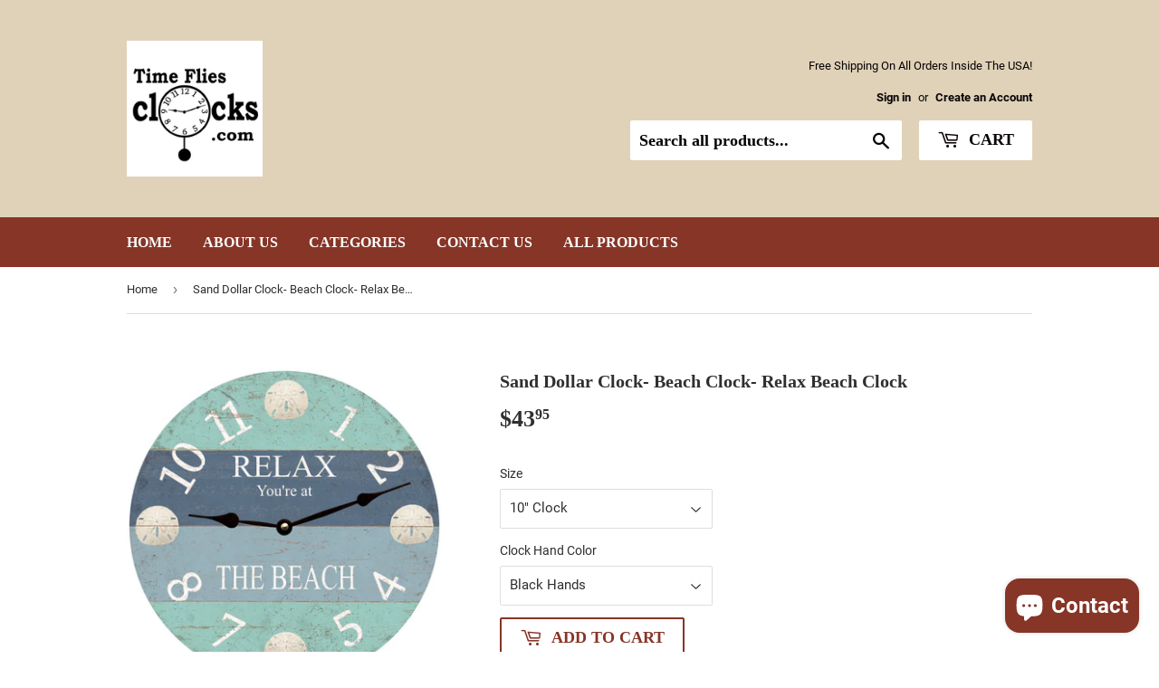

--- FILE ---
content_type: text/html; charset=utf-8
request_url: https://timefliesclocks.com/products/sand-dollar-clock-beach-clock-relax-beach-clock
body_size: 31832
content:

<!doctype html>
<html class="no-touch no-js">
<head> <!-- Google Tag Manager -->
<script>(function(w,d,s,l,i){w[l]=w[l]||[];w[l].push({'gtm.start':
new Date().getTime(),event:'gtm.js'});var f=d.getElementsByTagName(s)[0],
j=d.createElement(s),dl=l!='dataLayer'?'&l='+l:'';j.async=true;j.src=
'https://www.googletagmanager.com/gtm.js?id='+i+dl;f.parentNode.insertBefore(j,f);
})(window,document,'script','dataLayer','GTM-MF38SHBM');</script>
<!-- End Google Tag Manager --><!-- Google tag (gtag.js) -->
<script async src="https://www.googletagmanager.com/gtag/js?id=AW-781828709"></script>
<script>
  window.dataLayer = window.dataLayer || [];
  function gtag(){dataLayer.push(arguments);}
  gtag('js', new Date());

  gtag('config', 'AW-781828709');
</script>
  <script>(function(H){H.className=H.className.replace(/\bno-js\b/,'js')})(document.documentElement)</script>
  <!-- Basic page needs ================================================== -->
  <meta charset="utf-8"><title>Sand Dollar Clock- Beach Clock- Relax Beach Clock | Time Flies Clocks</title><meta name="description" content="This tropical Beach Clock features sand dollars at 12:00, 3:00, 6:00, and 9:00 for a gorgeous beach design! Our clocks are made to order in my studio in Ohio."><meta http-equiv="X-UA-Compatible" content="IE=edge,chrome=1">

  
  <link rel="shortcut icon" href="//timefliesclocks.com/cdn/shop/files/Italian_Kitchen_c81c71d2-893d-4982-ae77-c0335ebf9445_32x32.png?v=1710954354" type="image/png" />
  

  <!-- Title and description ================================================== -->


  <!-- Product meta ================================================== -->
  <!-- /snippets/social-meta-tags.liquid -->




<meta property="og:site_name" content="Time Flies Clocks">
<meta property="og:url" content="https://timefliesclocks.com/products/sand-dollar-clock-beach-clock-relax-beach-clock">
<meta property="og:title" content="Sand Dollar Clock- Beach Clock- Relax Beach Clock">
<meta property="og:type" content="product">
<meta property="og:description" content="This tropical Beach Clock features sand dollars at 12:00, 3:00, 6:00, and 9:00 for a gorgeous beach design! Our clocks are made to order in my studio in Ohio.">

  <meta property="og:price:amount" content="43.95">
  <meta property="og:price:currency" content="USD">

<meta property="og:image" content="http://timefliesclocks.com/cdn/shop/products/SanddollarclockRelaxColors_1200x1200.png?v=1644603422"><meta property="og:image" content="http://timefliesclocks.com/cdn/shop/products/Sanddollarclockgoldhands_1200x1200.png?v=1665601285"><meta property="og:image" content="http://timefliesclocks.com/cdn/shop/products/Sanddollarclocksilverhands_1200x1200.png?v=1665601285">
<meta property="og:image:secure_url" content="https://timefliesclocks.com/cdn/shop/products/SanddollarclockRelaxColors_1200x1200.png?v=1644603422"><meta property="og:image:secure_url" content="https://timefliesclocks.com/cdn/shop/products/Sanddollarclockgoldhands_1200x1200.png?v=1665601285"><meta property="og:image:secure_url" content="https://timefliesclocks.com/cdn/shop/products/Sanddollarclocksilverhands_1200x1200.png?v=1665601285">


<meta name="twitter:card" content="summary_large_image">
<meta name="twitter:title" content="Sand Dollar Clock- Beach Clock- Relax Beach Clock">
<meta name="twitter:description" content="This tropical Beach Clock features sand dollars at 12:00, 3:00, 6:00, and 9:00 for a gorgeous beach design! Our clocks are made to order in my studio in Ohio.">


  <!-- Helpers ================================================== -->
  <link rel="canonical" href="https://timefliesclocks.com/products/sand-dollar-clock-beach-clock-relax-beach-clock">
  <meta name="viewport" content="width=device-width,initial-scale=1">

  <!-- CSS ================================================== -->
  <link href="//timefliesclocks.com/cdn/shop/t/11/assets/theme.scss.css?v=63360908838780442001740753306" rel="stylesheet" type="text/css" media="all" />

  <!-- Header hook for plugins ================================================== -->
  <script>window.performance && window.performance.mark && window.performance.mark('shopify.content_for_header.start');</script><meta name="facebook-domain-verification" content="civzfwmxkg6dg9yv8n3u3999ytkztg">
<meta id="shopify-digital-wallet" name="shopify-digital-wallet" content="/14882882/digital_wallets/dialog">
<meta name="shopify-checkout-api-token" content="8e431ec5d7bcfed638aa243a5176a1a8">
<meta id="in-context-paypal-metadata" data-shop-id="14882882" data-venmo-supported="false" data-environment="production" data-locale="en_US" data-paypal-v4="true" data-currency="USD">
<link rel="alternate" type="application/json+oembed" href="https://timefliesclocks.com/products/sand-dollar-clock-beach-clock-relax-beach-clock.oembed">
<script async="async" src="/checkouts/internal/preloads.js?locale=en-US"></script>
<link rel="preconnect" href="https://shop.app" crossorigin="anonymous">
<script async="async" src="https://shop.app/checkouts/internal/preloads.js?locale=en-US&shop_id=14882882" crossorigin="anonymous"></script>
<script id="apple-pay-shop-capabilities" type="application/json">{"shopId":14882882,"countryCode":"US","currencyCode":"USD","merchantCapabilities":["supports3DS"],"merchantId":"gid:\/\/shopify\/Shop\/14882882","merchantName":"Time Flies Clocks","requiredBillingContactFields":["postalAddress","email"],"requiredShippingContactFields":["postalAddress","email"],"shippingType":"shipping","supportedNetworks":["visa","masterCard","amex","discover","elo","jcb"],"total":{"type":"pending","label":"Time Flies Clocks","amount":"1.00"},"shopifyPaymentsEnabled":true,"supportsSubscriptions":true}</script>
<script id="shopify-features" type="application/json">{"accessToken":"8e431ec5d7bcfed638aa243a5176a1a8","betas":["rich-media-storefront-analytics"],"domain":"timefliesclocks.com","predictiveSearch":true,"shopId":14882882,"locale":"en"}</script>
<script>var Shopify = Shopify || {};
Shopify.shop = "time-flies-clocks.myshopify.com";
Shopify.locale = "en";
Shopify.currency = {"active":"USD","rate":"1.0"};
Shopify.country = "US";
Shopify.theme = {"name":"SWIFT - OPTIMIZED Supply","id":126744002694,"schema_name":"Supply","schema_version":"8.9.13","theme_store_id":null,"role":"main"};
Shopify.theme.handle = "null";
Shopify.theme.style = {"id":null,"handle":null};
Shopify.cdnHost = "timefliesclocks.com/cdn";
Shopify.routes = Shopify.routes || {};
Shopify.routes.root = "/";</script>
<script type="module">!function(o){(o.Shopify=o.Shopify||{}).modules=!0}(window);</script>
<script>!function(o){function n(){var o=[];function n(){o.push(Array.prototype.slice.apply(arguments))}return n.q=o,n}var t=o.Shopify=o.Shopify||{};t.loadFeatures=n(),t.autoloadFeatures=n()}(window);</script>
<script>
  window.ShopifyPay = window.ShopifyPay || {};
  window.ShopifyPay.apiHost = "shop.app\/pay";
  window.ShopifyPay.redirectState = null;
</script>
<script id="shop-js-analytics" type="application/json">{"pageType":"product"}</script>
<script defer="defer" async type="module" src="//timefliesclocks.com/cdn/shopifycloud/shop-js/modules/v2/client.init-shop-cart-sync_IZsNAliE.en.esm.js"></script>
<script defer="defer" async type="module" src="//timefliesclocks.com/cdn/shopifycloud/shop-js/modules/v2/chunk.common_0OUaOowp.esm.js"></script>
<script type="module">
  await import("//timefliesclocks.com/cdn/shopifycloud/shop-js/modules/v2/client.init-shop-cart-sync_IZsNAliE.en.esm.js");
await import("//timefliesclocks.com/cdn/shopifycloud/shop-js/modules/v2/chunk.common_0OUaOowp.esm.js");

  window.Shopify.SignInWithShop?.initShopCartSync?.({"fedCMEnabled":true,"windoidEnabled":true});

</script>
<script>
  window.Shopify = window.Shopify || {};
  if (!window.Shopify.featureAssets) window.Shopify.featureAssets = {};
  window.Shopify.featureAssets['shop-js'] = {"shop-cart-sync":["modules/v2/client.shop-cart-sync_DLOhI_0X.en.esm.js","modules/v2/chunk.common_0OUaOowp.esm.js"],"init-fed-cm":["modules/v2/client.init-fed-cm_C6YtU0w6.en.esm.js","modules/v2/chunk.common_0OUaOowp.esm.js"],"shop-button":["modules/v2/client.shop-button_BCMx7GTG.en.esm.js","modules/v2/chunk.common_0OUaOowp.esm.js"],"shop-cash-offers":["modules/v2/client.shop-cash-offers_BT26qb5j.en.esm.js","modules/v2/chunk.common_0OUaOowp.esm.js","modules/v2/chunk.modal_CGo_dVj3.esm.js"],"init-windoid":["modules/v2/client.init-windoid_B9PkRMql.en.esm.js","modules/v2/chunk.common_0OUaOowp.esm.js"],"init-shop-email-lookup-coordinator":["modules/v2/client.init-shop-email-lookup-coordinator_DZkqjsbU.en.esm.js","modules/v2/chunk.common_0OUaOowp.esm.js"],"shop-toast-manager":["modules/v2/client.shop-toast-manager_Di2EnuM7.en.esm.js","modules/v2/chunk.common_0OUaOowp.esm.js"],"shop-login-button":["modules/v2/client.shop-login-button_BtqW_SIO.en.esm.js","modules/v2/chunk.common_0OUaOowp.esm.js","modules/v2/chunk.modal_CGo_dVj3.esm.js"],"avatar":["modules/v2/client.avatar_BTnouDA3.en.esm.js"],"pay-button":["modules/v2/client.pay-button_CWa-C9R1.en.esm.js","modules/v2/chunk.common_0OUaOowp.esm.js"],"init-shop-cart-sync":["modules/v2/client.init-shop-cart-sync_IZsNAliE.en.esm.js","modules/v2/chunk.common_0OUaOowp.esm.js"],"init-customer-accounts":["modules/v2/client.init-customer-accounts_DenGwJTU.en.esm.js","modules/v2/client.shop-login-button_BtqW_SIO.en.esm.js","modules/v2/chunk.common_0OUaOowp.esm.js","modules/v2/chunk.modal_CGo_dVj3.esm.js"],"init-shop-for-new-customer-accounts":["modules/v2/client.init-shop-for-new-customer-accounts_JdHXxpS9.en.esm.js","modules/v2/client.shop-login-button_BtqW_SIO.en.esm.js","modules/v2/chunk.common_0OUaOowp.esm.js","modules/v2/chunk.modal_CGo_dVj3.esm.js"],"init-customer-accounts-sign-up":["modules/v2/client.init-customer-accounts-sign-up_D6__K_p8.en.esm.js","modules/v2/client.shop-login-button_BtqW_SIO.en.esm.js","modules/v2/chunk.common_0OUaOowp.esm.js","modules/v2/chunk.modal_CGo_dVj3.esm.js"],"checkout-modal":["modules/v2/client.checkout-modal_C_ZQDY6s.en.esm.js","modules/v2/chunk.common_0OUaOowp.esm.js","modules/v2/chunk.modal_CGo_dVj3.esm.js"],"shop-follow-button":["modules/v2/client.shop-follow-button_XetIsj8l.en.esm.js","modules/v2/chunk.common_0OUaOowp.esm.js","modules/v2/chunk.modal_CGo_dVj3.esm.js"],"lead-capture":["modules/v2/client.lead-capture_DvA72MRN.en.esm.js","modules/v2/chunk.common_0OUaOowp.esm.js","modules/v2/chunk.modal_CGo_dVj3.esm.js"],"shop-login":["modules/v2/client.shop-login_ClXNxyh6.en.esm.js","modules/v2/chunk.common_0OUaOowp.esm.js","modules/v2/chunk.modal_CGo_dVj3.esm.js"],"payment-terms":["modules/v2/client.payment-terms_CNlwjfZz.en.esm.js","modules/v2/chunk.common_0OUaOowp.esm.js","modules/v2/chunk.modal_CGo_dVj3.esm.js"]};
</script>
<script>(function() {
  var isLoaded = false;
  function asyncLoad() {
    if (isLoaded) return;
    isLoaded = true;
    var urls = ["https:\/\/cdn-stamped-io.azureedge.net\/files\/widget.min.js?shop=time-flies-clocks.myshopify.com","https:\/\/cdn1.stamped.io\/files\/widget.min.js?shop=time-flies-clocks.myshopify.com","https:\/\/cdn-widgetsrepository.yotpo.com\/v1\/loader\/t7fc3mYxE0Mlxb5rWejt4soENBsXuPmOyD551d0k?shop=time-flies-clocks.myshopify.com"];
    for (var i = 0; i < urls.length; i++) {
      var s = document.createElement('script');
      s.type = 'text/javascript';
      s.async = true;
      s.src = urls[i];
      var x = document.getElementsByTagName('script')[0];
      x.parentNode.insertBefore(s, x);
    }
  };
  if(window.attachEvent) {
    window.attachEvent('onload', asyncLoad);
  } else {
    window.addEventListener('load', asyncLoad, false);
  }
})();</script>
<script id="__st">var __st={"a":14882882,"offset":-18000,"reqid":"a04ecb3d-f5f2-47e2-9e8a-c9e4b34bac3e-1768409979","pageurl":"timefliesclocks.com\/products\/sand-dollar-clock-beach-clock-relax-beach-clock","u":"37c3eace54da","p":"product","rtyp":"product","rid":6703211479174};</script>
<script>window.ShopifyPaypalV4VisibilityTracking = true;</script>
<script id="captcha-bootstrap">!function(){'use strict';const t='contact',e='account',n='new_comment',o=[[t,t],['blogs',n],['comments',n],[t,'customer']],c=[[e,'customer_login'],[e,'guest_login'],[e,'recover_customer_password'],[e,'create_customer']],r=t=>t.map((([t,e])=>`form[action*='/${t}']:not([data-nocaptcha='true']) input[name='form_type'][value='${e}']`)).join(','),a=t=>()=>t?[...document.querySelectorAll(t)].map((t=>t.form)):[];function s(){const t=[...o],e=r(t);return a(e)}const i='password',u='form_key',d=['recaptcha-v3-token','g-recaptcha-response','h-captcha-response',i],f=()=>{try{return window.sessionStorage}catch{return}},m='__shopify_v',_=t=>t.elements[u];function p(t,e,n=!1){try{const o=window.sessionStorage,c=JSON.parse(o.getItem(e)),{data:r}=function(t){const{data:e,action:n}=t;return t[m]||n?{data:e,action:n}:{data:t,action:n}}(c);for(const[e,n]of Object.entries(r))t.elements[e]&&(t.elements[e].value=n);n&&o.removeItem(e)}catch(o){console.error('form repopulation failed',{error:o})}}const l='form_type',E='cptcha';function T(t){t.dataset[E]=!0}const w=window,h=w.document,L='Shopify',v='ce_forms',y='captcha';let A=!1;((t,e)=>{const n=(g='f06e6c50-85a8-45c8-87d0-21a2b65856fe',I='https://cdn.shopify.com/shopifycloud/storefront-forms-hcaptcha/ce_storefront_forms_captcha_hcaptcha.v1.5.2.iife.js',D={infoText:'Protected by hCaptcha',privacyText:'Privacy',termsText:'Terms'},(t,e,n)=>{const o=w[L][v],c=o.bindForm;if(c)return c(t,g,e,D).then(n);var r;o.q.push([[t,g,e,D],n]),r=I,A||(h.body.append(Object.assign(h.createElement('script'),{id:'captcha-provider',async:!0,src:r})),A=!0)});var g,I,D;w[L]=w[L]||{},w[L][v]=w[L][v]||{},w[L][v].q=[],w[L][y]=w[L][y]||{},w[L][y].protect=function(t,e){n(t,void 0,e),T(t)},Object.freeze(w[L][y]),function(t,e,n,w,h,L){const[v,y,A,g]=function(t,e,n){const i=e?o:[],u=t?c:[],d=[...i,...u],f=r(d),m=r(i),_=r(d.filter((([t,e])=>n.includes(e))));return[a(f),a(m),a(_),s()]}(w,h,L),I=t=>{const e=t.target;return e instanceof HTMLFormElement?e:e&&e.form},D=t=>v().includes(t);t.addEventListener('submit',(t=>{const e=I(t);if(!e)return;const n=D(e)&&!e.dataset.hcaptchaBound&&!e.dataset.recaptchaBound,o=_(e),c=g().includes(e)&&(!o||!o.value);(n||c)&&t.preventDefault(),c&&!n&&(function(t){try{if(!f())return;!function(t){const e=f();if(!e)return;const n=_(t);if(!n)return;const o=n.value;o&&e.removeItem(o)}(t);const e=Array.from(Array(32),(()=>Math.random().toString(36)[2])).join('');!function(t,e){_(t)||t.append(Object.assign(document.createElement('input'),{type:'hidden',name:u})),t.elements[u].value=e}(t,e),function(t,e){const n=f();if(!n)return;const o=[...t.querySelectorAll(`input[type='${i}']`)].map((({name:t})=>t)),c=[...d,...o],r={};for(const[a,s]of new FormData(t).entries())c.includes(a)||(r[a]=s);n.setItem(e,JSON.stringify({[m]:1,action:t.action,data:r}))}(t,e)}catch(e){console.error('failed to persist form',e)}}(e),e.submit())}));const S=(t,e)=>{t&&!t.dataset[E]&&(n(t,e.some((e=>e===t))),T(t))};for(const o of['focusin','change'])t.addEventListener(o,(t=>{const e=I(t);D(e)&&S(e,y())}));const B=e.get('form_key'),M=e.get(l),P=B&&M;t.addEventListener('DOMContentLoaded',(()=>{const t=y();if(P)for(const e of t)e.elements[l].value===M&&p(e,B);[...new Set([...A(),...v().filter((t=>'true'===t.dataset.shopifyCaptcha))])].forEach((e=>S(e,t)))}))}(h,new URLSearchParams(w.location.search),n,t,e,['guest_login'])})(!0,!0)}();</script>
<script integrity="sha256-4kQ18oKyAcykRKYeNunJcIwy7WH5gtpwJnB7kiuLZ1E=" data-source-attribution="shopify.loadfeatures" defer="defer" src="//timefliesclocks.com/cdn/shopifycloud/storefront/assets/storefront/load_feature-a0a9edcb.js" crossorigin="anonymous"></script>
<script crossorigin="anonymous" defer="defer" src="//timefliesclocks.com/cdn/shopifycloud/storefront/assets/shopify_pay/storefront-65b4c6d7.js?v=20250812"></script>
<script data-source-attribution="shopify.dynamic_checkout.dynamic.init">var Shopify=Shopify||{};Shopify.PaymentButton=Shopify.PaymentButton||{isStorefrontPortableWallets:!0,init:function(){window.Shopify.PaymentButton.init=function(){};var t=document.createElement("script");t.src="https://timefliesclocks.com/cdn/shopifycloud/portable-wallets/latest/portable-wallets.en.js",t.type="module",document.head.appendChild(t)}};
</script>
<script data-source-attribution="shopify.dynamic_checkout.buyer_consent">
  function portableWalletsHideBuyerConsent(e){var t=document.getElementById("shopify-buyer-consent"),n=document.getElementById("shopify-subscription-policy-button");t&&n&&(t.classList.add("hidden"),t.setAttribute("aria-hidden","true"),n.removeEventListener("click",e))}function portableWalletsShowBuyerConsent(e){var t=document.getElementById("shopify-buyer-consent"),n=document.getElementById("shopify-subscription-policy-button");t&&n&&(t.classList.remove("hidden"),t.removeAttribute("aria-hidden"),n.addEventListener("click",e))}window.Shopify?.PaymentButton&&(window.Shopify.PaymentButton.hideBuyerConsent=portableWalletsHideBuyerConsent,window.Shopify.PaymentButton.showBuyerConsent=portableWalletsShowBuyerConsent);
</script>
<script>
  function portableWalletsCleanup(e){e&&e.src&&console.error("Failed to load portable wallets script "+e.src);var t=document.querySelectorAll("shopify-accelerated-checkout .shopify-payment-button__skeleton, shopify-accelerated-checkout-cart .wallet-cart-button__skeleton"),e=document.getElementById("shopify-buyer-consent");for(let e=0;e<t.length;e++)t[e].remove();e&&e.remove()}function portableWalletsNotLoadedAsModule(e){e instanceof ErrorEvent&&"string"==typeof e.message&&e.message.includes("import.meta")&&"string"==typeof e.filename&&e.filename.includes("portable-wallets")&&(window.removeEventListener("error",portableWalletsNotLoadedAsModule),window.Shopify.PaymentButton.failedToLoad=e,"loading"===document.readyState?document.addEventListener("DOMContentLoaded",window.Shopify.PaymentButton.init):window.Shopify.PaymentButton.init())}window.addEventListener("error",portableWalletsNotLoadedAsModule);
</script>

<script type="module" src="https://timefliesclocks.com/cdn/shopifycloud/portable-wallets/latest/portable-wallets.en.js" onError="portableWalletsCleanup(this)" crossorigin="anonymous"></script>
<script nomodule>
  document.addEventListener("DOMContentLoaded", portableWalletsCleanup);
</script>

<link id="shopify-accelerated-checkout-styles" rel="stylesheet" media="screen" href="https://timefliesclocks.com/cdn/shopifycloud/portable-wallets/latest/accelerated-checkout-backwards-compat.css" crossorigin="anonymous">
<style id="shopify-accelerated-checkout-cart">
        #shopify-buyer-consent {
  margin-top: 1em;
  display: inline-block;
  width: 100%;
}

#shopify-buyer-consent.hidden {
  display: none;
}

#shopify-subscription-policy-button {
  background: none;
  border: none;
  padding: 0;
  text-decoration: underline;
  font-size: inherit;
  cursor: pointer;
}

#shopify-subscription-policy-button::before {
  box-shadow: none;
}

      </style>

<script>window.performance && window.performance.mark && window.performance.mark('shopify.content_for_header.end');</script>

  
  

  <script src="//timefliesclocks.com/cdn/shop/t/11/assets/jquery-2.2.3.min.js?v=58211863146907186831721661788" type="text/javascript"></script>

  <script src="//timefliesclocks.com/cdn/shop/t/11/assets/lazysizes.min.js?v=8147953233334221341721661788" async="async"></script>
  <script src="//timefliesclocks.com/cdn/shop/t/11/assets/vendor.js?v=106177282645720727331721661788" defer="defer"></script>
  <script src="//timefliesclocks.com/cdn/shop/t/11/assets/theme.js?v=44982794106277834381721661806" defer="defer"></script>



  <meta name="google-site-verification" content="Wl5xEFUhb4ILZutKhKsKSqQ2iDTwKHZ8QaXS4CXhJvs" />
 <!-- BEGIN app block: shopify://apps/seo-manager-venntov/blocks/seomanager/c54c366f-d4bb-4d52-8d2f-dd61ce8e7e12 --><!-- BEGIN app snippet: SEOManager4 -->
<meta name='seomanager' content='4.0.5' /> 


<script>
	function sm_htmldecode(str) {
		var txt = document.createElement('textarea');
		txt.innerHTML = str;
		return txt.value;
	}

	var venntov_title = sm_htmldecode("Sand Dollar Clock- Beach Clock- Relax Beach Clock | Time Flies Clocks");
	var venntov_description = sm_htmldecode("This tropical Beach Clock features sand dollars at 12:00, 3:00, 6:00, and 9:00 for a gorgeous beach design! Our clocks are made to order in my studio in Ohio.");
	
	if (venntov_title != '') {
		document.title = venntov_title;	
	}
	else {
		document.title = "Sand Dollar Clock- Beach Clock- Relax Beach Clock | Time Flies Clocks";	
	}

	if (document.querySelector('meta[name="description"]') == null) {
		var venntov_desc = document.createElement('meta');
		venntov_desc.name = "description";
		venntov_desc.content = venntov_description;
		var venntov_head = document.head;
		venntov_head.appendChild(venntov_desc);
	} else {
		document.querySelector('meta[name="description"]').setAttribute("content", venntov_description);
	}
</script>

<script>
	var venntov_robotVals = "index, follow, max-image-preview:large, max-snippet:-1, max-video-preview:-1";
	if (venntov_robotVals !== "") {
		document.querySelectorAll("[name='robots']").forEach(e => e.remove());
		var venntov_robotMeta = document.createElement('meta');
		venntov_robotMeta.name = "robots";
		venntov_robotMeta.content = venntov_robotVals;
		var venntov_head = document.head;
		venntov_head.appendChild(venntov_robotMeta);
	}
</script>

<script>
	var venntov_googleVals = "";
	if (venntov_googleVals !== "") {
		document.querySelectorAll("[name='google']").forEach(e => e.remove());
		var venntov_googleMeta = document.createElement('meta');
		venntov_googleMeta.name = "google";
		venntov_googleMeta.content = venntov_googleVals;
		var venntov_head = document.head;
		venntov_head.appendChild(venntov_googleMeta);
	}
	</script>
	<!-- JSON-LD support -->
			<script type="application/ld+json">
			{
				"@context": "https://schema.org",
				"@id": "https://timefliesclocks.com/products/sand-dollar-clock-beach-clock-relax-beach-clock",
				"@type": "Product","sku": 39688870330502,"mpn": 39688870330502,"brand": {
					"@type": "Brand",
					"name": "Time Flies Clocks"
				},
				"description": "Sand Dollar Clock- Beach Clock;This tropical colored clock features sand dollars at 12:00, 3:00, 6:00, and 9:00 for a gorgeous beach design!\nHANDMADE IN THE USA! All of our clocks are made to order in my studio in rural Ohio. We offer 5 sizes and 3 pendulum options to ensure the perfect fit in your home. We use only the best quartz clock movements. Our clocks are tested for 24hrs before they are shipped. 1-AA battery is required (Not included)HIGH QUALITY PRECISION: Production Process- Our clocks are produced with fade resistant inks. The artwork is carefully mounted onto a laser cut, 1\/4\" thick MDF panel. A special UV resistant coating is applied for a durable finish. Dependable quartz clock movements are used. The clock hands are aged to match the antique vintage look of the clock.CHOOSE YOUR OWN CLOCK HAND COLOR AT NO ADDITIONAL COST! We offer the options of: black clock hands, white clock hands, gold clock hands, and silver clock hands. Our clock hands are hand painted in our shop just for you. • This clock is available in 5 sizes with 3 pendulum options• All clocks are produced with fade resistant inks• The artwork is carefully mounted onto a laser cut, 1\/4\" thick MDF panel• Dependable quartz clock movements are used• Clock hands are aged to match the antique vintage look of the clockOur clocks are open faced! No glare and easy to read at all anglesWE OFFER A HUGE VARIETY OF DESIGNS: Our very unique handmade clocks are available in over 500 designs!",
				"url": "https://timefliesclocks.com/products/sand-dollar-clock-beach-clock-relax-beach-clock",
				"name": "Sand Dollar Clock- Beach Clock- Relax Beach Clock","image": "https://timefliesclocks.com/cdn/shop/products/SanddollarclockRelaxColors.png?v=1644603422&width=1024","offers": [{
							"@type": "Offer",
							"availability": "https://schema.org/InStock",
							"itemCondition": "https://schema.org/NewCondition",
							"priceCurrency": "USD",
							"price": "43.95",
							"priceValidUntil": "2027-01-14",
							"url": "https://timefliesclocks.com/products/sand-dollar-clock-beach-clock-relax-beach-clock?variant=39688870330502",
							"checkoutPageURLTemplate": "https://timefliesclocks.com/cart/add?id=39688870330502&quantity=1",
								"image": "https://timefliesclocks.com/cdn/shop/products/SanddollarclockRelaxColors.png?v=1644603422&width=1024",
							"mpn": 39688870330502,
								"sku": "39688870330502",
							"seller": {
								"@type": "Organization",
								"name": "Time Flies Clocks"
							}
						},{
							"@type": "Offer",
							"availability": "https://schema.org/InStock",
							"itemCondition": "https://schema.org/NewCondition",
							"priceCurrency": "USD",
							"price": "43.95",
							"priceValidUntil": "2027-01-14",
							"url": "https://timefliesclocks.com/products/sand-dollar-clock-beach-clock-relax-beach-clock?variant=39688870592646",
							"checkoutPageURLTemplate": "https://timefliesclocks.com/cart/add?id=39688870592646&quantity=1",
								"image": "https://timefliesclocks.com/cdn/shop/products/Sanddollarclockgoldhands.png?v=1665601285&width=1024",
							"mpn": 39688870592646,
								"sku": "39688870592646",
							"seller": {
								"@type": "Organization",
								"name": "Time Flies Clocks"
							}
						},{
							"@type": "Offer",
							"availability": "https://schema.org/InStock",
							"itemCondition": "https://schema.org/NewCondition",
							"priceCurrency": "USD",
							"price": "43.95",
							"priceValidUntil": "2027-01-14",
							"url": "https://timefliesclocks.com/products/sand-dollar-clock-beach-clock-relax-beach-clock?variant=39688870625414",
							"checkoutPageURLTemplate": "https://timefliesclocks.com/cart/add?id=39688870625414&quantity=1",
								"image": "https://timefliesclocks.com/cdn/shop/products/Sanddollarclockwhitehands.png?v=1665601285&width=1024",
							"mpn": 39688870625414,
								"sku": "39688870625414",
							"seller": {
								"@type": "Organization",
								"name": "Time Flies Clocks"
							}
						},{
							"@type": "Offer",
							"availability": "https://schema.org/InStock",
							"itemCondition": "https://schema.org/NewCondition",
							"priceCurrency": "USD",
							"price": "43.95",
							"priceValidUntil": "2027-01-14",
							"url": "https://timefliesclocks.com/products/sand-dollar-clock-beach-clock-relax-beach-clock?variant=39975954743430",
							"checkoutPageURLTemplate": "https://timefliesclocks.com/cart/add?id=39975954743430&quantity=1",
								"image": "https://timefliesclocks.com/cdn/shop/products/Sanddollarclocksilverhands.png?v=1665601285&width=1024",
							"mpn": 39975954743430,
								"sku": "39975954743430",
							"seller": {
								"@type": "Organization",
								"name": "Time Flies Clocks"
							}
						},{
							"@type": "Offer",
							"availability": "https://schema.org/InStock",
							"itemCondition": "https://schema.org/NewCondition",
							"priceCurrency": "USD",
							"price": "50.95",
							"priceValidUntil": "2027-01-14",
							"url": "https://timefliesclocks.com/products/sand-dollar-clock-beach-clock-relax-beach-clock?variant=39688870363270",
							"checkoutPageURLTemplate": "https://timefliesclocks.com/cart/add?id=39688870363270&quantity=1",
								"image": "https://timefliesclocks.com/cdn/shop/products/SanddollarclockRelaxColors.png?v=1644603422&width=1024",
							"mpn": 39688870363270,
								"sku": "39688870363270",
							"seller": {
								"@type": "Organization",
								"name": "Time Flies Clocks"
							}
						},{
							"@type": "Offer",
							"availability": "https://schema.org/InStock",
							"itemCondition": "https://schema.org/NewCondition",
							"priceCurrency": "USD",
							"price": "50.95",
							"priceValidUntil": "2027-01-14",
							"url": "https://timefliesclocks.com/products/sand-dollar-clock-beach-clock-relax-beach-clock?variant=39688870658182",
							"checkoutPageURLTemplate": "https://timefliesclocks.com/cart/add?id=39688870658182&quantity=1",
								"image": "https://timefliesclocks.com/cdn/shop/products/Sanddollarclockgoldhands.png?v=1665601285&width=1024",
							"mpn": 39688870658182,
								"sku": "39688870658182",
							"seller": {
								"@type": "Organization",
								"name": "Time Flies Clocks"
							}
						},{
							"@type": "Offer",
							"availability": "https://schema.org/InStock",
							"itemCondition": "https://schema.org/NewCondition",
							"priceCurrency": "USD",
							"price": "50.95",
							"priceValidUntil": "2027-01-14",
							"url": "https://timefliesclocks.com/products/sand-dollar-clock-beach-clock-relax-beach-clock?variant=39688870690950",
							"checkoutPageURLTemplate": "https://timefliesclocks.com/cart/add?id=39688870690950&quantity=1",
								"image": "https://timefliesclocks.com/cdn/shop/products/Sanddollarclockwhitehands.png?v=1665601285&width=1024",
							"mpn": 39688870690950,
								"sku": "39688870690950",
							"seller": {
								"@type": "Organization",
								"name": "Time Flies Clocks"
							}
						},{
							"@type": "Offer",
							"availability": "https://schema.org/InStock",
							"itemCondition": "https://schema.org/NewCondition",
							"priceCurrency": "USD",
							"price": "50.95",
							"priceValidUntil": "2027-01-14",
							"url": "https://timefliesclocks.com/products/sand-dollar-clock-beach-clock-relax-beach-clock?variant=39975954776198",
							"checkoutPageURLTemplate": "https://timefliesclocks.com/cart/add?id=39975954776198&quantity=1",
								"image": "https://timefliesclocks.com/cdn/shop/products/Sanddollarclocksilverhands.png?v=1665601285&width=1024",
							"mpn": 39975954776198,
								"sku": "39975954776198",
							"seller": {
								"@type": "Organization",
								"name": "Time Flies Clocks"
							}
						},{
							"@type": "Offer",
							"availability": "https://schema.org/InStock",
							"itemCondition": "https://schema.org/NewCondition",
							"priceCurrency": "USD",
							"price": "56.95",
							"priceValidUntil": "2027-01-14",
							"url": "https://timefliesclocks.com/products/sand-dollar-clock-beach-clock-relax-beach-clock?variant=39688870396038",
							"checkoutPageURLTemplate": "https://timefliesclocks.com/cart/add?id=39688870396038&quantity=1",
								"image": "https://timefliesclocks.com/cdn/shop/products/SanddollarclockRelaxColors.png?v=1644603422&width=1024",
							"mpn": 39688870396038,
								"sku": "39688870396038",
							"seller": {
								"@type": "Organization",
								"name": "Time Flies Clocks"
							}
						},{
							"@type": "Offer",
							"availability": "https://schema.org/InStock",
							"itemCondition": "https://schema.org/NewCondition",
							"priceCurrency": "USD",
							"price": "56.95",
							"priceValidUntil": "2027-01-14",
							"url": "https://timefliesclocks.com/products/sand-dollar-clock-beach-clock-relax-beach-clock?variant=39688870723718",
							"checkoutPageURLTemplate": "https://timefliesclocks.com/cart/add?id=39688870723718&quantity=1",
								"image": "https://timefliesclocks.com/cdn/shop/products/Sanddollarclockgoldhands.png?v=1665601285&width=1024",
							"mpn": 39688870723718,
								"sku": "39688870723718",
							"seller": {
								"@type": "Organization",
								"name": "Time Flies Clocks"
							}
						},{
							"@type": "Offer",
							"availability": "https://schema.org/InStock",
							"itemCondition": "https://schema.org/NewCondition",
							"priceCurrency": "USD",
							"price": "56.95",
							"priceValidUntil": "2027-01-14",
							"url": "https://timefliesclocks.com/products/sand-dollar-clock-beach-clock-relax-beach-clock?variant=39688870756486",
							"checkoutPageURLTemplate": "https://timefliesclocks.com/cart/add?id=39688870756486&quantity=1",
								"image": "https://timefliesclocks.com/cdn/shop/products/Sanddollarclockwhitehands.png?v=1665601285&width=1024",
							"mpn": 39688870756486,
								"sku": "39688870756486",
							"seller": {
								"@type": "Organization",
								"name": "Time Flies Clocks"
							}
						},{
							"@type": "Offer",
							"availability": "https://schema.org/InStock",
							"itemCondition": "https://schema.org/NewCondition",
							"priceCurrency": "USD",
							"price": "56.95",
							"priceValidUntil": "2027-01-14",
							"url": "https://timefliesclocks.com/products/sand-dollar-clock-beach-clock-relax-beach-clock?variant=39975954808966",
							"checkoutPageURLTemplate": "https://timefliesclocks.com/cart/add?id=39975954808966&quantity=1",
								"image": "https://timefliesclocks.com/cdn/shop/products/Sanddollarclocksilverhands.png?v=1665601285&width=1024",
							"mpn": 39975954808966,
								"sku": "39975954808966",
							"seller": {
								"@type": "Organization",
								"name": "Time Flies Clocks"
							}
						},{
							"@type": "Offer",
							"availability": "https://schema.org/InStock",
							"itemCondition": "https://schema.org/NewCondition",
							"priceCurrency": "USD",
							"price": "88.95",
							"priceValidUntil": "2027-01-14",
							"url": "https://timefliesclocks.com/products/sand-dollar-clock-beach-clock-relax-beach-clock?variant=39688870428806",
							"checkoutPageURLTemplate": "https://timefliesclocks.com/cart/add?id=39688870428806&quantity=1",
								"image": "https://timefliesclocks.com/cdn/shop/products/SanddollarclockRelaxColors.png?v=1644603422&width=1024",
							"mpn": 39688870428806,
								"sku": "39688870428806",
							"seller": {
								"@type": "Organization",
								"name": "Time Flies Clocks"
							}
						},{
							"@type": "Offer",
							"availability": "https://schema.org/InStock",
							"itemCondition": "https://schema.org/NewCondition",
							"priceCurrency": "USD",
							"price": "88.95",
							"priceValidUntil": "2027-01-14",
							"url": "https://timefliesclocks.com/products/sand-dollar-clock-beach-clock-relax-beach-clock?variant=39688870789254",
							"checkoutPageURLTemplate": "https://timefliesclocks.com/cart/add?id=39688870789254&quantity=1",
								"image": "https://timefliesclocks.com/cdn/shop/products/Sanddollarclockgoldhands.png?v=1665601285&width=1024",
							"mpn": 39688870789254,
								"sku": "39688870789254",
							"seller": {
								"@type": "Organization",
								"name": "Time Flies Clocks"
							}
						},{
							"@type": "Offer",
							"availability": "https://schema.org/InStock",
							"itemCondition": "https://schema.org/NewCondition",
							"priceCurrency": "USD",
							"price": "88.95",
							"priceValidUntil": "2027-01-14",
							"url": "https://timefliesclocks.com/products/sand-dollar-clock-beach-clock-relax-beach-clock?variant=39688870822022",
							"checkoutPageURLTemplate": "https://timefliesclocks.com/cart/add?id=39688870822022&quantity=1",
								"image": "https://timefliesclocks.com/cdn/shop/products/Sanddollarclockwhitehands.png?v=1665601285&width=1024",
							"mpn": 39688870822022,
								"sku": "39688870822022",
							"seller": {
								"@type": "Organization",
								"name": "Time Flies Clocks"
							}
						},{
							"@type": "Offer",
							"availability": "https://schema.org/InStock",
							"itemCondition": "https://schema.org/NewCondition",
							"priceCurrency": "USD",
							"price": "88.95",
							"priceValidUntil": "2027-01-14",
							"url": "https://timefliesclocks.com/products/sand-dollar-clock-beach-clock-relax-beach-clock?variant=39975954841734",
							"checkoutPageURLTemplate": "https://timefliesclocks.com/cart/add?id=39975954841734&quantity=1",
								"image": "https://timefliesclocks.com/cdn/shop/products/Sanddollarclocksilverhands.png?v=1665601285&width=1024",
							"mpn": 39975954841734,
								"sku": "39975954841734",
							"seller": {
								"@type": "Organization",
								"name": "Time Flies Clocks"
							}
						},{
							"@type": "Offer",
							"availability": "https://schema.org/InStock",
							"itemCondition": "https://schema.org/NewCondition",
							"priceCurrency": "USD",
							"price": "155.00",
							"priceValidUntil": "2027-01-14",
							"url": "https://timefliesclocks.com/products/sand-dollar-clock-beach-clock-relax-beach-clock?variant=39688870461574",
							"checkoutPageURLTemplate": "https://timefliesclocks.com/cart/add?id=39688870461574&quantity=1",
								"image": "https://timefliesclocks.com/cdn/shop/products/SanddollarclockRelaxColors.png?v=1644603422&width=1024",
							"mpn": 39688870461574,
								"sku": "39688870461574",
							"seller": {
								"@type": "Organization",
								"name": "Time Flies Clocks"
							}
						},{
							"@type": "Offer",
							"availability": "https://schema.org/InStock",
							"itemCondition": "https://schema.org/NewCondition",
							"priceCurrency": "USD",
							"price": "155.00",
							"priceValidUntil": "2027-01-14",
							"url": "https://timefliesclocks.com/products/sand-dollar-clock-beach-clock-relax-beach-clock?variant=39688870854790",
							"checkoutPageURLTemplate": "https://timefliesclocks.com/cart/add?id=39688870854790&quantity=1",
								"image": "https://timefliesclocks.com/cdn/shop/products/Sanddollarclockgoldhands.png?v=1665601285&width=1024",
							"mpn": 39688870854790,
								"sku": "39688870854790",
							"seller": {
								"@type": "Organization",
								"name": "Time Flies Clocks"
							}
						},{
							"@type": "Offer",
							"availability": "https://schema.org/InStock",
							"itemCondition": "https://schema.org/NewCondition",
							"priceCurrency": "USD",
							"price": "155.00",
							"priceValidUntil": "2027-01-14",
							"url": "https://timefliesclocks.com/products/sand-dollar-clock-beach-clock-relax-beach-clock?variant=39688870887558",
							"checkoutPageURLTemplate": "https://timefliesclocks.com/cart/add?id=39688870887558&quantity=1",
								"image": "https://timefliesclocks.com/cdn/shop/products/Sanddollarclockwhitehands.png?v=1665601285&width=1024",
							"mpn": 39688870887558,
								"sku": "39688870887558",
							"seller": {
								"@type": "Organization",
								"name": "Time Flies Clocks"
							}
						},{
							"@type": "Offer",
							"availability": "https://schema.org/InStock",
							"itemCondition": "https://schema.org/NewCondition",
							"priceCurrency": "USD",
							"price": "155.00",
							"priceValidUntil": "2027-01-14",
							"url": "https://timefliesclocks.com/products/sand-dollar-clock-beach-clock-relax-beach-clock?variant=39975954874502",
							"checkoutPageURLTemplate": "https://timefliesclocks.com/cart/add?id=39975954874502&quantity=1",
								"image": "https://timefliesclocks.com/cdn/shop/products/Sanddollarclocksilverhands.png?v=1665601285&width=1024",
							"mpn": 39975954874502,
								"sku": "39975954874502",
							"seller": {
								"@type": "Organization",
								"name": "Time Flies Clocks"
							}
						},{
							"@type": "Offer",
							"availability": "https://schema.org/InStock",
							"itemCondition": "https://schema.org/NewCondition",
							"priceCurrency": "USD",
							"price": "83.75",
							"priceValidUntil": "2027-01-14",
							"url": "https://timefliesclocks.com/products/sand-dollar-clock-beach-clock-relax-beach-clock?variant=39688870494342",
							"checkoutPageURLTemplate": "https://timefliesclocks.com/cart/add?id=39688870494342&quantity=1",
								"image": "https://timefliesclocks.com/cdn/shop/products/sanddollarpendulumclock.png?v=1665601285&width=1024",
							"mpn": 39688870494342,
								"sku": "39688870494342",
							"seller": {
								"@type": "Organization",
								"name": "Time Flies Clocks"
							}
						},{
							"@type": "Offer",
							"availability": "https://schema.org/InStock",
							"itemCondition": "https://schema.org/NewCondition",
							"priceCurrency": "USD",
							"price": "83.75",
							"priceValidUntil": "2027-01-14",
							"url": "https://timefliesclocks.com/products/sand-dollar-clock-beach-clock-relax-beach-clock?variant=39688870920326",
							"checkoutPageURLTemplate": "https://timefliesclocks.com/cart/add?id=39688870920326&quantity=1",
								"image": "https://timefliesclocks.com/cdn/shop/products/sanddollarpendulumclock.png?v=1665601285&width=1024",
							"mpn": 39688870920326,
								"sku": "39688870920326",
							"seller": {
								"@type": "Organization",
								"name": "Time Flies Clocks"
							}
						},{
							"@type": "Offer",
							"availability": "https://schema.org/InStock",
							"itemCondition": "https://schema.org/NewCondition",
							"priceCurrency": "USD",
							"price": "83.75",
							"priceValidUntil": "2027-01-14",
							"url": "https://timefliesclocks.com/products/sand-dollar-clock-beach-clock-relax-beach-clock?variant=39688870953094",
							"checkoutPageURLTemplate": "https://timefliesclocks.com/cart/add?id=39688870953094&quantity=1",
								"image": "https://timefliesclocks.com/cdn/shop/products/sanddollarpendulumclock.png?v=1665601285&width=1024",
							"mpn": 39688870953094,
								"sku": "39688870953094",
							"seller": {
								"@type": "Organization",
								"name": "Time Flies Clocks"
							}
						},{
							"@type": "Offer",
							"availability": "https://schema.org/InStock",
							"itemCondition": "https://schema.org/NewCondition",
							"priceCurrency": "USD",
							"price": "83.75",
							"priceValidUntil": "2027-01-14",
							"url": "https://timefliesclocks.com/products/sand-dollar-clock-beach-clock-relax-beach-clock?variant=39975954907270",
							"checkoutPageURLTemplate": "https://timefliesclocks.com/cart/add?id=39975954907270&quantity=1",
								"image": "https://timefliesclocks.com/cdn/shop/products/sanddollarpendulumclock.png?v=1665601285&width=1024",
							"mpn": 39975954907270,
								"sku": "39975954907270",
							"seller": {
								"@type": "Organization",
								"name": "Time Flies Clocks"
							}
						},{
							"@type": "Offer",
							"availability": "https://schema.org/InStock",
							"itemCondition": "https://schema.org/NewCondition",
							"priceCurrency": "USD",
							"price": "93.75",
							"priceValidUntil": "2027-01-14",
							"url": "https://timefliesclocks.com/products/sand-dollar-clock-beach-clock-relax-beach-clock?variant=39688870527110",
							"checkoutPageURLTemplate": "https://timefliesclocks.com/cart/add?id=39688870527110&quantity=1",
								"image": "https://timefliesclocks.com/cdn/shop/products/sanddollarpendulumclock.png?v=1665601285&width=1024",
							"mpn": 39688870527110,
								"sku": "39688870527110",
							"seller": {
								"@type": "Organization",
								"name": "Time Flies Clocks"
							}
						},{
							"@type": "Offer",
							"availability": "https://schema.org/InStock",
							"itemCondition": "https://schema.org/NewCondition",
							"priceCurrency": "USD",
							"price": "93.75",
							"priceValidUntil": "2027-01-14",
							"url": "https://timefliesclocks.com/products/sand-dollar-clock-beach-clock-relax-beach-clock?variant=39688870985862",
							"checkoutPageURLTemplate": "https://timefliesclocks.com/cart/add?id=39688870985862&quantity=1",
								"image": "https://timefliesclocks.com/cdn/shop/products/sanddollarpendulumclock.png?v=1665601285&width=1024",
							"mpn": 39688870985862,
								"sku": "39688870985862",
							"seller": {
								"@type": "Organization",
								"name": "Time Flies Clocks"
							}
						},{
							"@type": "Offer",
							"availability": "https://schema.org/InStock",
							"itemCondition": "https://schema.org/NewCondition",
							"priceCurrency": "USD",
							"price": "93.75",
							"priceValidUntil": "2027-01-14",
							"url": "https://timefliesclocks.com/products/sand-dollar-clock-beach-clock-relax-beach-clock?variant=39688871018630",
							"checkoutPageURLTemplate": "https://timefliesclocks.com/cart/add?id=39688871018630&quantity=1",
								"image": "https://timefliesclocks.com/cdn/shop/products/sanddollarpendulumclock.png?v=1665601285&width=1024",
							"mpn": 39688871018630,
								"sku": "39688871018630",
							"seller": {
								"@type": "Organization",
								"name": "Time Flies Clocks"
							}
						},{
							"@type": "Offer",
							"availability": "https://schema.org/InStock",
							"itemCondition": "https://schema.org/NewCondition",
							"priceCurrency": "USD",
							"price": "93.75",
							"priceValidUntil": "2027-01-14",
							"url": "https://timefliesclocks.com/products/sand-dollar-clock-beach-clock-relax-beach-clock?variant=39975954940038",
							"checkoutPageURLTemplate": "https://timefliesclocks.com/cart/add?id=39975954940038&quantity=1",
								"image": "https://timefliesclocks.com/cdn/shop/products/sanddollarpendulumclock.png?v=1665601285&width=1024",
							"mpn": 39975954940038,
								"sku": "39975954940038",
							"seller": {
								"@type": "Organization",
								"name": "Time Flies Clocks"
							}
						},{
							"@type": "Offer",
							"availability": "https://schema.org/InStock",
							"itemCondition": "https://schema.org/NewCondition",
							"priceCurrency": "USD",
							"price": "103.75",
							"priceValidUntil": "2027-01-14",
							"url": "https://timefliesclocks.com/products/sand-dollar-clock-beach-clock-relax-beach-clock?variant=39688870559878",
							"checkoutPageURLTemplate": "https://timefliesclocks.com/cart/add?id=39688870559878&quantity=1",
								"image": "https://timefliesclocks.com/cdn/shop/products/sanddollarpendulumclock.png?v=1665601285&width=1024",
							"mpn": 39688870559878,
								"sku": "39688870559878",
							"seller": {
								"@type": "Organization",
								"name": "Time Flies Clocks"
							}
						},{
							"@type": "Offer",
							"availability": "https://schema.org/InStock",
							"itemCondition": "https://schema.org/NewCondition",
							"priceCurrency": "USD",
							"price": "103.75",
							"priceValidUntil": "2027-01-14",
							"url": "https://timefliesclocks.com/products/sand-dollar-clock-beach-clock-relax-beach-clock?variant=39688871084166",
							"checkoutPageURLTemplate": "https://timefliesclocks.com/cart/add?id=39688871084166&quantity=1",
								"image": "https://timefliesclocks.com/cdn/shop/products/sanddollarpendulumclock.png?v=1665601285&width=1024",
							"mpn": 39688871084166,
								"sku": "39688871084166",
							"seller": {
								"@type": "Organization",
								"name": "Time Flies Clocks"
							}
						},{
							"@type": "Offer",
							"availability": "https://schema.org/InStock",
							"itemCondition": "https://schema.org/NewCondition",
							"priceCurrency": "USD",
							"price": "103.75",
							"priceValidUntil": "2027-01-14",
							"url": "https://timefliesclocks.com/products/sand-dollar-clock-beach-clock-relax-beach-clock?variant=39688871116934",
							"checkoutPageURLTemplate": "https://timefliesclocks.com/cart/add?id=39688871116934&quantity=1",
								"image": "https://timefliesclocks.com/cdn/shop/products/sanddollarpendulumclock.png?v=1665601285&width=1024",
							"mpn": 39688871116934,
								"sku": "39688871116934",
							"seller": {
								"@type": "Organization",
								"name": "Time Flies Clocks"
							}
						},{
							"@type": "Offer",
							"availability": "https://schema.org/InStock",
							"itemCondition": "https://schema.org/NewCondition",
							"priceCurrency": "USD",
							"price": "103.75",
							"priceValidUntil": "2027-01-14",
							"url": "https://timefliesclocks.com/products/sand-dollar-clock-beach-clock-relax-beach-clock?variant=39975954972806",
							"checkoutPageURLTemplate": "https://timefliesclocks.com/cart/add?id=39975954972806&quantity=1",
								"image": "https://timefliesclocks.com/cdn/shop/products/sanddollarpendulumclock.png?v=1665601285&width=1024",
							"mpn": 39975954972806,
								"sku": "39975954972806",
							"seller": {
								"@type": "Organization",
								"name": "Time Flies Clocks"
							}
						}]}
			</script>
<script type="application/ld+json">
				{
					"@context": "http://schema.org",
					"@type": "BreadcrumbList",
					"name": "Breadcrumbs",
					"itemListElement": [{
							"@type": "ListItem",
							"position": 1,
							"name": "Sand Dollar Clock- Beach Clock- Relax Beach Clock",
							"item": "https://timefliesclocks.com/products/sand-dollar-clock-beach-clock-relax-beach-clock"
						}]
				}
				</script>
<!-- 524F4D20383A3331 --><!-- END app snippet -->

<!-- END app block --><script src="https://cdn.shopify.com/extensions/7bc9bb47-adfa-4267-963e-cadee5096caf/inbox-1252/assets/inbox-chat-loader.js" type="text/javascript" defer="defer"></script>
<link href="https://monorail-edge.shopifysvc.com" rel="dns-prefetch">
<script>(function(){if ("sendBeacon" in navigator && "performance" in window) {try {var session_token_from_headers = performance.getEntriesByType('navigation')[0].serverTiming.find(x => x.name == '_s').description;} catch {var session_token_from_headers = undefined;}var session_cookie_matches = document.cookie.match(/_shopify_s=([^;]*)/);var session_token_from_cookie = session_cookie_matches && session_cookie_matches.length === 2 ? session_cookie_matches[1] : "";var session_token = session_token_from_headers || session_token_from_cookie || "";function handle_abandonment_event(e) {var entries = performance.getEntries().filter(function(entry) {return /monorail-edge.shopifysvc.com/.test(entry.name);});if (!window.abandonment_tracked && entries.length === 0) {window.abandonment_tracked = true;var currentMs = Date.now();var navigation_start = performance.timing.navigationStart;var payload = {shop_id: 14882882,url: window.location.href,navigation_start,duration: currentMs - navigation_start,session_token,page_type: "product"};window.navigator.sendBeacon("https://monorail-edge.shopifysvc.com/v1/produce", JSON.stringify({schema_id: "online_store_buyer_site_abandonment/1.1",payload: payload,metadata: {event_created_at_ms: currentMs,event_sent_at_ms: currentMs}}));}}window.addEventListener('pagehide', handle_abandonment_event);}}());</script>
<script id="web-pixels-manager-setup">(function e(e,d,r,n,o){if(void 0===o&&(o={}),!Boolean(null===(a=null===(i=window.Shopify)||void 0===i?void 0:i.analytics)||void 0===a?void 0:a.replayQueue)){var i,a;window.Shopify=window.Shopify||{};var t=window.Shopify;t.analytics=t.analytics||{};var s=t.analytics;s.replayQueue=[],s.publish=function(e,d,r){return s.replayQueue.push([e,d,r]),!0};try{self.performance.mark("wpm:start")}catch(e){}var l=function(){var e={modern:/Edge?\/(1{2}[4-9]|1[2-9]\d|[2-9]\d{2}|\d{4,})\.\d+(\.\d+|)|Firefox\/(1{2}[4-9]|1[2-9]\d|[2-9]\d{2}|\d{4,})\.\d+(\.\d+|)|Chrom(ium|e)\/(9{2}|\d{3,})\.\d+(\.\d+|)|(Maci|X1{2}).+ Version\/(15\.\d+|(1[6-9]|[2-9]\d|\d{3,})\.\d+)([,.]\d+|)( \(\w+\)|)( Mobile\/\w+|) Safari\/|Chrome.+OPR\/(9{2}|\d{3,})\.\d+\.\d+|(CPU[ +]OS|iPhone[ +]OS|CPU[ +]iPhone|CPU IPhone OS|CPU iPad OS)[ +]+(15[._]\d+|(1[6-9]|[2-9]\d|\d{3,})[._]\d+)([._]\d+|)|Android:?[ /-](13[3-9]|1[4-9]\d|[2-9]\d{2}|\d{4,})(\.\d+|)(\.\d+|)|Android.+Firefox\/(13[5-9]|1[4-9]\d|[2-9]\d{2}|\d{4,})\.\d+(\.\d+|)|Android.+Chrom(ium|e)\/(13[3-9]|1[4-9]\d|[2-9]\d{2}|\d{4,})\.\d+(\.\d+|)|SamsungBrowser\/([2-9]\d|\d{3,})\.\d+/,legacy:/Edge?\/(1[6-9]|[2-9]\d|\d{3,})\.\d+(\.\d+|)|Firefox\/(5[4-9]|[6-9]\d|\d{3,})\.\d+(\.\d+|)|Chrom(ium|e)\/(5[1-9]|[6-9]\d|\d{3,})\.\d+(\.\d+|)([\d.]+$|.*Safari\/(?![\d.]+ Edge\/[\d.]+$))|(Maci|X1{2}).+ Version\/(10\.\d+|(1[1-9]|[2-9]\d|\d{3,})\.\d+)([,.]\d+|)( \(\w+\)|)( Mobile\/\w+|) Safari\/|Chrome.+OPR\/(3[89]|[4-9]\d|\d{3,})\.\d+\.\d+|(CPU[ +]OS|iPhone[ +]OS|CPU[ +]iPhone|CPU IPhone OS|CPU iPad OS)[ +]+(10[._]\d+|(1[1-9]|[2-9]\d|\d{3,})[._]\d+)([._]\d+|)|Android:?[ /-](13[3-9]|1[4-9]\d|[2-9]\d{2}|\d{4,})(\.\d+|)(\.\d+|)|Mobile Safari.+OPR\/([89]\d|\d{3,})\.\d+\.\d+|Android.+Firefox\/(13[5-9]|1[4-9]\d|[2-9]\d{2}|\d{4,})\.\d+(\.\d+|)|Android.+Chrom(ium|e)\/(13[3-9]|1[4-9]\d|[2-9]\d{2}|\d{4,})\.\d+(\.\d+|)|Android.+(UC? ?Browser|UCWEB|U3)[ /]?(15\.([5-9]|\d{2,})|(1[6-9]|[2-9]\d|\d{3,})\.\d+)\.\d+|SamsungBrowser\/(5\.\d+|([6-9]|\d{2,})\.\d+)|Android.+MQ{2}Browser\/(14(\.(9|\d{2,})|)|(1[5-9]|[2-9]\d|\d{3,})(\.\d+|))(\.\d+|)|K[Aa][Ii]OS\/(3\.\d+|([4-9]|\d{2,})\.\d+)(\.\d+|)/},d=e.modern,r=e.legacy,n=navigator.userAgent;return n.match(d)?"modern":n.match(r)?"legacy":"unknown"}(),u="modern"===l?"modern":"legacy",c=(null!=n?n:{modern:"",legacy:""})[u],f=function(e){return[e.baseUrl,"/wpm","/b",e.hashVersion,"modern"===e.buildTarget?"m":"l",".js"].join("")}({baseUrl:d,hashVersion:r,buildTarget:u}),m=function(e){var d=e.version,r=e.bundleTarget,n=e.surface,o=e.pageUrl,i=e.monorailEndpoint;return{emit:function(e){var a=e.status,t=e.errorMsg,s=(new Date).getTime(),l=JSON.stringify({metadata:{event_sent_at_ms:s},events:[{schema_id:"web_pixels_manager_load/3.1",payload:{version:d,bundle_target:r,page_url:o,status:a,surface:n,error_msg:t},metadata:{event_created_at_ms:s}}]});if(!i)return console&&console.warn&&console.warn("[Web Pixels Manager] No Monorail endpoint provided, skipping logging."),!1;try{return self.navigator.sendBeacon.bind(self.navigator)(i,l)}catch(e){}var u=new XMLHttpRequest;try{return u.open("POST",i,!0),u.setRequestHeader("Content-Type","text/plain"),u.send(l),!0}catch(e){return console&&console.warn&&console.warn("[Web Pixels Manager] Got an unhandled error while logging to Monorail."),!1}}}}({version:r,bundleTarget:l,surface:e.surface,pageUrl:self.location.href,monorailEndpoint:e.monorailEndpoint});try{o.browserTarget=l,function(e){var d=e.src,r=e.async,n=void 0===r||r,o=e.onload,i=e.onerror,a=e.sri,t=e.scriptDataAttributes,s=void 0===t?{}:t,l=document.createElement("script"),u=document.querySelector("head"),c=document.querySelector("body");if(l.async=n,l.src=d,a&&(l.integrity=a,l.crossOrigin="anonymous"),s)for(var f in s)if(Object.prototype.hasOwnProperty.call(s,f))try{l.dataset[f]=s[f]}catch(e){}if(o&&l.addEventListener("load",o),i&&l.addEventListener("error",i),u)u.appendChild(l);else{if(!c)throw new Error("Did not find a head or body element to append the script");c.appendChild(l)}}({src:f,async:!0,onload:function(){if(!function(){var e,d;return Boolean(null===(d=null===(e=window.Shopify)||void 0===e?void 0:e.analytics)||void 0===d?void 0:d.initialized)}()){var d=window.webPixelsManager.init(e)||void 0;if(d){var r=window.Shopify.analytics;r.replayQueue.forEach((function(e){var r=e[0],n=e[1],o=e[2];d.publishCustomEvent(r,n,o)})),r.replayQueue=[],r.publish=d.publishCustomEvent,r.visitor=d.visitor,r.initialized=!0}}},onerror:function(){return m.emit({status:"failed",errorMsg:"".concat(f," has failed to load")})},sri:function(e){var d=/^sha384-[A-Za-z0-9+/=]+$/;return"string"==typeof e&&d.test(e)}(c)?c:"",scriptDataAttributes:o}),m.emit({status:"loading"})}catch(e){m.emit({status:"failed",errorMsg:(null==e?void 0:e.message)||"Unknown error"})}}})({shopId: 14882882,storefrontBaseUrl: "https://timefliesclocks.com",extensionsBaseUrl: "https://extensions.shopifycdn.com/cdn/shopifycloud/web-pixels-manager",monorailEndpoint: "https://monorail-edge.shopifysvc.com/unstable/produce_batch",surface: "storefront-renderer",enabledBetaFlags: ["2dca8a86","a0d5f9d2"],webPixelsConfigList: [{"id":"340131974","configuration":"{\"config\":\"{\\\"pixel_id\\\":\\\"AW-781828709\\\",\\\"gtag_events\\\":[{\\\"type\\\":\\\"begin_checkout\\\",\\\"action_label\\\":[\\\"AW-781828709\\\",\\\"AW-781828709\\\/PP0FCLza_4sBEOWE5_QC\\\"]},{\\\"type\\\":\\\"search\\\",\\\"action_label\\\":[\\\"AW-781828709\\\",\\\"AW-781828709\\\/CP75CL_a_4sBEOWE5_QC\\\"]},{\\\"type\\\":\\\"view_item\\\",\\\"action_label\\\":[\\\"AW-781828709\\\",\\\"AW-781828709\\\/UpEWCLba_4sBEOWE5_QC\\\"]},{\\\"type\\\":\\\"purchase\\\",\\\"action_label\\\":[\\\"AW-781828709\\\",\\\"AW-781828709\\\/AOZ0CLPa_4sBEOWE5_QC\\\"]},{\\\"type\\\":\\\"page_view\\\",\\\"action_label\\\":[\\\"AW-781828709\\\",\\\"AW-781828709\\\/ub62CLDa_4sBEOWE5_QC\\\"]},{\\\"type\\\":\\\"add_payment_info\\\",\\\"action_label\\\":[\\\"AW-781828709\\\",\\\"AW-781828709\\\/SVuiCMLa_4sBEOWE5_QC\\\"]},{\\\"type\\\":\\\"add_to_cart\\\",\\\"action_label\\\":[\\\"AW-781828709\\\",\\\"AW-781828709\\\/pXL_CLna_4sBEOWE5_QC\\\"]}],\\\"enable_monitoring_mode\\\":false}\"}","eventPayloadVersion":"v1","runtimeContext":"OPEN","scriptVersion":"b2a88bafab3e21179ed38636efcd8a93","type":"APP","apiClientId":1780363,"privacyPurposes":[],"dataSharingAdjustments":{"protectedCustomerApprovalScopes":["read_customer_address","read_customer_email","read_customer_name","read_customer_personal_data","read_customer_phone"]}},{"id":"302973062","configuration":"{\"pixelCode\":\"CQMGPUBC77U2V0JBFSAG\"}","eventPayloadVersion":"v1","runtimeContext":"STRICT","scriptVersion":"22e92c2ad45662f435e4801458fb78cc","type":"APP","apiClientId":4383523,"privacyPurposes":["ANALYTICS","MARKETING","SALE_OF_DATA"],"dataSharingAdjustments":{"protectedCustomerApprovalScopes":["read_customer_address","read_customer_email","read_customer_name","read_customer_personal_data","read_customer_phone"]}},{"id":"153026694","configuration":"{\"pixel_id\":\"2256204691355490\",\"pixel_type\":\"facebook_pixel\",\"metaapp_system_user_token\":\"-\"}","eventPayloadVersion":"v1","runtimeContext":"OPEN","scriptVersion":"ca16bc87fe92b6042fbaa3acc2fbdaa6","type":"APP","apiClientId":2329312,"privacyPurposes":["ANALYTICS","MARKETING","SALE_OF_DATA"],"dataSharingAdjustments":{"protectedCustomerApprovalScopes":["read_customer_address","read_customer_email","read_customer_name","read_customer_personal_data","read_customer_phone"]}},{"id":"59244678","configuration":"{\"tagID\":\"2613205988203\"}","eventPayloadVersion":"v1","runtimeContext":"STRICT","scriptVersion":"18031546ee651571ed29edbe71a3550b","type":"APP","apiClientId":3009811,"privacyPurposes":["ANALYTICS","MARKETING","SALE_OF_DATA"],"dataSharingAdjustments":{"protectedCustomerApprovalScopes":["read_customer_address","read_customer_email","read_customer_name","read_customer_personal_data","read_customer_phone"]}},{"id":"shopify-app-pixel","configuration":"{}","eventPayloadVersion":"v1","runtimeContext":"STRICT","scriptVersion":"0450","apiClientId":"shopify-pixel","type":"APP","privacyPurposes":["ANALYTICS","MARKETING"]},{"id":"shopify-custom-pixel","eventPayloadVersion":"v1","runtimeContext":"LAX","scriptVersion":"0450","apiClientId":"shopify-pixel","type":"CUSTOM","privacyPurposes":["ANALYTICS","MARKETING"]}],isMerchantRequest: false,initData: {"shop":{"name":"Time Flies Clocks","paymentSettings":{"currencyCode":"USD"},"myshopifyDomain":"time-flies-clocks.myshopify.com","countryCode":"US","storefrontUrl":"https:\/\/timefliesclocks.com"},"customer":null,"cart":null,"checkout":null,"productVariants":[{"price":{"amount":43.95,"currencyCode":"USD"},"product":{"title":"Sand Dollar Clock- Beach Clock- Relax Beach Clock","vendor":"Time Flies Clocks","id":"6703211479174","untranslatedTitle":"Sand Dollar Clock- Beach Clock- Relax Beach Clock","url":"\/products\/sand-dollar-clock-beach-clock-relax-beach-clock","type":"Wall Clock"},"id":"39688870330502","image":{"src":"\/\/timefliesclocks.com\/cdn\/shop\/products\/SanddollarclockRelaxColors.png?v=1644603422"},"sku":null,"title":"10\" Clock \/ Black Hands","untranslatedTitle":"10\" Clock \/ Black Hands"},{"price":{"amount":43.95,"currencyCode":"USD"},"product":{"title":"Sand Dollar Clock- Beach Clock- Relax Beach Clock","vendor":"Time Flies Clocks","id":"6703211479174","untranslatedTitle":"Sand Dollar Clock- Beach Clock- Relax Beach Clock","url":"\/products\/sand-dollar-clock-beach-clock-relax-beach-clock","type":"Wall Clock"},"id":"39688870592646","image":{"src":"\/\/timefliesclocks.com\/cdn\/shop\/products\/Sanddollarclockgoldhands.png?v=1665601285"},"sku":null,"title":"10\" Clock \/ Gold Hands","untranslatedTitle":"10\" Clock \/ Gold Hands"},{"price":{"amount":43.95,"currencyCode":"USD"},"product":{"title":"Sand Dollar Clock- Beach Clock- Relax Beach Clock","vendor":"Time Flies Clocks","id":"6703211479174","untranslatedTitle":"Sand Dollar Clock- Beach Clock- Relax Beach Clock","url":"\/products\/sand-dollar-clock-beach-clock-relax-beach-clock","type":"Wall Clock"},"id":"39688870625414","image":{"src":"\/\/timefliesclocks.com\/cdn\/shop\/products\/Sanddollarclockwhitehands.png?v=1665601285"},"sku":null,"title":"10\" Clock \/ White Hands","untranslatedTitle":"10\" Clock \/ White Hands"},{"price":{"amount":43.95,"currencyCode":"USD"},"product":{"title":"Sand Dollar Clock- Beach Clock- Relax Beach Clock","vendor":"Time Flies Clocks","id":"6703211479174","untranslatedTitle":"Sand Dollar Clock- Beach Clock- Relax Beach Clock","url":"\/products\/sand-dollar-clock-beach-clock-relax-beach-clock","type":"Wall Clock"},"id":"39975954743430","image":{"src":"\/\/timefliesclocks.com\/cdn\/shop\/products\/Sanddollarclocksilverhands.png?v=1665601285"},"sku":"","title":"10\" Clock \/ Silver Hands","untranslatedTitle":"10\" Clock \/ Silver Hands"},{"price":{"amount":50.95,"currencyCode":"USD"},"product":{"title":"Sand Dollar Clock- Beach Clock- Relax Beach Clock","vendor":"Time Flies Clocks","id":"6703211479174","untranslatedTitle":"Sand Dollar Clock- Beach Clock- Relax Beach Clock","url":"\/products\/sand-dollar-clock-beach-clock-relax-beach-clock","type":"Wall Clock"},"id":"39688870363270","image":{"src":"\/\/timefliesclocks.com\/cdn\/shop\/products\/SanddollarclockRelaxColors.png?v=1644603422"},"sku":null,"title":"12.5\" Clock \/ Black Hands","untranslatedTitle":"12.5\" Clock \/ Black Hands"},{"price":{"amount":50.95,"currencyCode":"USD"},"product":{"title":"Sand Dollar Clock- Beach Clock- Relax Beach Clock","vendor":"Time Flies Clocks","id":"6703211479174","untranslatedTitle":"Sand Dollar Clock- Beach Clock- Relax Beach Clock","url":"\/products\/sand-dollar-clock-beach-clock-relax-beach-clock","type":"Wall Clock"},"id":"39688870658182","image":{"src":"\/\/timefliesclocks.com\/cdn\/shop\/products\/Sanddollarclockgoldhands.png?v=1665601285"},"sku":null,"title":"12.5\" Clock \/ Gold Hands","untranslatedTitle":"12.5\" Clock \/ Gold Hands"},{"price":{"amount":50.95,"currencyCode":"USD"},"product":{"title":"Sand Dollar Clock- Beach Clock- Relax Beach Clock","vendor":"Time Flies Clocks","id":"6703211479174","untranslatedTitle":"Sand Dollar Clock- Beach Clock- Relax Beach Clock","url":"\/products\/sand-dollar-clock-beach-clock-relax-beach-clock","type":"Wall Clock"},"id":"39688870690950","image":{"src":"\/\/timefliesclocks.com\/cdn\/shop\/products\/Sanddollarclockwhitehands.png?v=1665601285"},"sku":null,"title":"12.5\" Clock \/ White Hands","untranslatedTitle":"12.5\" Clock \/ White Hands"},{"price":{"amount":50.95,"currencyCode":"USD"},"product":{"title":"Sand Dollar Clock- Beach Clock- Relax Beach Clock","vendor":"Time Flies Clocks","id":"6703211479174","untranslatedTitle":"Sand Dollar Clock- Beach Clock- Relax Beach Clock","url":"\/products\/sand-dollar-clock-beach-clock-relax-beach-clock","type":"Wall Clock"},"id":"39975954776198","image":{"src":"\/\/timefliesclocks.com\/cdn\/shop\/products\/Sanddollarclocksilverhands.png?v=1665601285"},"sku":"","title":"12.5\" Clock \/ Silver Hands","untranslatedTitle":"12.5\" Clock \/ Silver Hands"},{"price":{"amount":56.95,"currencyCode":"USD"},"product":{"title":"Sand Dollar Clock- Beach Clock- Relax Beach Clock","vendor":"Time Flies Clocks","id":"6703211479174","untranslatedTitle":"Sand Dollar Clock- Beach Clock- Relax Beach Clock","url":"\/products\/sand-dollar-clock-beach-clock-relax-beach-clock","type":"Wall Clock"},"id":"39688870396038","image":{"src":"\/\/timefliesclocks.com\/cdn\/shop\/products\/SanddollarclockRelaxColors.png?v=1644603422"},"sku":null,"title":"14.5\" Clock \/ Black Hands","untranslatedTitle":"14.5\" Clock \/ Black Hands"},{"price":{"amount":56.95,"currencyCode":"USD"},"product":{"title":"Sand Dollar Clock- Beach Clock- Relax Beach Clock","vendor":"Time Flies Clocks","id":"6703211479174","untranslatedTitle":"Sand Dollar Clock- Beach Clock- Relax Beach Clock","url":"\/products\/sand-dollar-clock-beach-clock-relax-beach-clock","type":"Wall Clock"},"id":"39688870723718","image":{"src":"\/\/timefliesclocks.com\/cdn\/shop\/products\/Sanddollarclockgoldhands.png?v=1665601285"},"sku":null,"title":"14.5\" Clock \/ Gold Hands","untranslatedTitle":"14.5\" Clock \/ Gold Hands"},{"price":{"amount":56.95,"currencyCode":"USD"},"product":{"title":"Sand Dollar Clock- Beach Clock- Relax Beach Clock","vendor":"Time Flies Clocks","id":"6703211479174","untranslatedTitle":"Sand Dollar Clock- Beach Clock- Relax Beach Clock","url":"\/products\/sand-dollar-clock-beach-clock-relax-beach-clock","type":"Wall Clock"},"id":"39688870756486","image":{"src":"\/\/timefliesclocks.com\/cdn\/shop\/products\/Sanddollarclockwhitehands.png?v=1665601285"},"sku":null,"title":"14.5\" Clock \/ White Hands","untranslatedTitle":"14.5\" Clock \/ White Hands"},{"price":{"amount":56.95,"currencyCode":"USD"},"product":{"title":"Sand Dollar Clock- Beach Clock- Relax Beach Clock","vendor":"Time Flies Clocks","id":"6703211479174","untranslatedTitle":"Sand Dollar Clock- Beach Clock- Relax Beach Clock","url":"\/products\/sand-dollar-clock-beach-clock-relax-beach-clock","type":"Wall Clock"},"id":"39975954808966","image":{"src":"\/\/timefliesclocks.com\/cdn\/shop\/products\/Sanddollarclocksilverhands.png?v=1665601285"},"sku":"","title":"14.5\" Clock \/ Silver Hands","untranslatedTitle":"14.5\" Clock \/ Silver Hands"},{"price":{"amount":88.95,"currencyCode":"USD"},"product":{"title":"Sand Dollar Clock- Beach Clock- Relax Beach Clock","vendor":"Time Flies Clocks","id":"6703211479174","untranslatedTitle":"Sand Dollar Clock- Beach Clock- Relax Beach Clock","url":"\/products\/sand-dollar-clock-beach-clock-relax-beach-clock","type":"Wall Clock"},"id":"39688870428806","image":{"src":"\/\/timefliesclocks.com\/cdn\/shop\/products\/SanddollarclockRelaxColors.png?v=1644603422"},"sku":null,"title":"19.5\" Clock \/ Black Hands","untranslatedTitle":"19.5\" Clock \/ Black Hands"},{"price":{"amount":88.95,"currencyCode":"USD"},"product":{"title":"Sand Dollar Clock- Beach Clock- Relax Beach Clock","vendor":"Time Flies Clocks","id":"6703211479174","untranslatedTitle":"Sand Dollar Clock- Beach Clock- Relax Beach Clock","url":"\/products\/sand-dollar-clock-beach-clock-relax-beach-clock","type":"Wall Clock"},"id":"39688870789254","image":{"src":"\/\/timefliesclocks.com\/cdn\/shop\/products\/Sanddollarclockgoldhands.png?v=1665601285"},"sku":null,"title":"19.5\" Clock \/ Gold Hands","untranslatedTitle":"19.5\" Clock \/ Gold Hands"},{"price":{"amount":88.95,"currencyCode":"USD"},"product":{"title":"Sand Dollar Clock- Beach Clock- Relax Beach Clock","vendor":"Time Flies Clocks","id":"6703211479174","untranslatedTitle":"Sand Dollar Clock- Beach Clock- Relax Beach Clock","url":"\/products\/sand-dollar-clock-beach-clock-relax-beach-clock","type":"Wall Clock"},"id":"39688870822022","image":{"src":"\/\/timefliesclocks.com\/cdn\/shop\/products\/Sanddollarclockwhitehands.png?v=1665601285"},"sku":null,"title":"19.5\" Clock \/ White Hands","untranslatedTitle":"19.5\" Clock \/ White Hands"},{"price":{"amount":88.95,"currencyCode":"USD"},"product":{"title":"Sand Dollar Clock- Beach Clock- Relax Beach Clock","vendor":"Time Flies Clocks","id":"6703211479174","untranslatedTitle":"Sand Dollar Clock- Beach Clock- Relax Beach Clock","url":"\/products\/sand-dollar-clock-beach-clock-relax-beach-clock","type":"Wall Clock"},"id":"39975954841734","image":{"src":"\/\/timefliesclocks.com\/cdn\/shop\/products\/Sanddollarclocksilverhands.png?v=1665601285"},"sku":"","title":"19.5\" Clock \/ Silver Hands","untranslatedTitle":"19.5\" Clock \/ Silver Hands"},{"price":{"amount":155.0,"currencyCode":"USD"},"product":{"title":"Sand Dollar Clock- Beach Clock- Relax Beach Clock","vendor":"Time Flies Clocks","id":"6703211479174","untranslatedTitle":"Sand Dollar Clock- Beach Clock- Relax Beach Clock","url":"\/products\/sand-dollar-clock-beach-clock-relax-beach-clock","type":"Wall Clock"},"id":"39688870461574","image":{"src":"\/\/timefliesclocks.com\/cdn\/shop\/products\/SanddollarclockRelaxColors.png?v=1644603422"},"sku":null,"title":"23\" Clock \/ Black Hands","untranslatedTitle":"23\" Clock \/ Black Hands"},{"price":{"amount":155.0,"currencyCode":"USD"},"product":{"title":"Sand Dollar Clock- Beach Clock- Relax Beach Clock","vendor":"Time Flies Clocks","id":"6703211479174","untranslatedTitle":"Sand Dollar Clock- Beach Clock- Relax Beach Clock","url":"\/products\/sand-dollar-clock-beach-clock-relax-beach-clock","type":"Wall Clock"},"id":"39688870854790","image":{"src":"\/\/timefliesclocks.com\/cdn\/shop\/products\/Sanddollarclockgoldhands.png?v=1665601285"},"sku":null,"title":"23\" Clock \/ Gold Hands","untranslatedTitle":"23\" Clock \/ Gold Hands"},{"price":{"amount":155.0,"currencyCode":"USD"},"product":{"title":"Sand Dollar Clock- Beach Clock- Relax Beach Clock","vendor":"Time Flies Clocks","id":"6703211479174","untranslatedTitle":"Sand Dollar Clock- Beach Clock- Relax Beach Clock","url":"\/products\/sand-dollar-clock-beach-clock-relax-beach-clock","type":"Wall Clock"},"id":"39688870887558","image":{"src":"\/\/timefliesclocks.com\/cdn\/shop\/products\/Sanddollarclockwhitehands.png?v=1665601285"},"sku":null,"title":"23\" Clock \/ White Hands","untranslatedTitle":"23\" Clock \/ White Hands"},{"price":{"amount":155.0,"currencyCode":"USD"},"product":{"title":"Sand Dollar Clock- Beach Clock- Relax Beach Clock","vendor":"Time Flies Clocks","id":"6703211479174","untranslatedTitle":"Sand Dollar Clock- Beach Clock- Relax Beach Clock","url":"\/products\/sand-dollar-clock-beach-clock-relax-beach-clock","type":"Wall Clock"},"id":"39975954874502","image":{"src":"\/\/timefliesclocks.com\/cdn\/shop\/products\/Sanddollarclocksilverhands.png?v=1665601285"},"sku":"","title":"23\" Clock \/ Silver Hands","untranslatedTitle":"23\" Clock \/ Silver Hands"},{"price":{"amount":83.75,"currencyCode":"USD"},"product":{"title":"Sand Dollar Clock- Beach Clock- Relax Beach Clock","vendor":"Time Flies Clocks","id":"6703211479174","untranslatedTitle":"Sand Dollar Clock- Beach Clock- Relax Beach Clock","url":"\/products\/sand-dollar-clock-beach-clock-relax-beach-clock","type":"Wall Clock"},"id":"39688870494342","image":{"src":"\/\/timefliesclocks.com\/cdn\/shop\/products\/sanddollarpendulumclock.png?v=1665601285"},"sku":null,"title":"10\" Pendulum Clock \/ Black Hands","untranslatedTitle":"10\" Pendulum Clock \/ Black Hands"},{"price":{"amount":83.75,"currencyCode":"USD"},"product":{"title":"Sand Dollar Clock- Beach Clock- Relax Beach Clock","vendor":"Time Flies Clocks","id":"6703211479174","untranslatedTitle":"Sand Dollar Clock- Beach Clock- Relax Beach Clock","url":"\/products\/sand-dollar-clock-beach-clock-relax-beach-clock","type":"Wall Clock"},"id":"39688870920326","image":{"src":"\/\/timefliesclocks.com\/cdn\/shop\/products\/sanddollarpendulumclock.png?v=1665601285"},"sku":null,"title":"10\" Pendulum Clock \/ Gold Hands","untranslatedTitle":"10\" Pendulum Clock \/ Gold Hands"},{"price":{"amount":83.75,"currencyCode":"USD"},"product":{"title":"Sand Dollar Clock- Beach Clock- Relax Beach Clock","vendor":"Time Flies Clocks","id":"6703211479174","untranslatedTitle":"Sand Dollar Clock- Beach Clock- Relax Beach Clock","url":"\/products\/sand-dollar-clock-beach-clock-relax-beach-clock","type":"Wall Clock"},"id":"39688870953094","image":{"src":"\/\/timefliesclocks.com\/cdn\/shop\/products\/sanddollarpendulumclock.png?v=1665601285"},"sku":null,"title":"10\" Pendulum Clock \/ White Hands","untranslatedTitle":"10\" Pendulum Clock \/ White Hands"},{"price":{"amount":83.75,"currencyCode":"USD"},"product":{"title":"Sand Dollar Clock- Beach Clock- Relax Beach Clock","vendor":"Time Flies Clocks","id":"6703211479174","untranslatedTitle":"Sand Dollar Clock- Beach Clock- Relax Beach Clock","url":"\/products\/sand-dollar-clock-beach-clock-relax-beach-clock","type":"Wall Clock"},"id":"39975954907270","image":{"src":"\/\/timefliesclocks.com\/cdn\/shop\/products\/sanddollarpendulumclock.png?v=1665601285"},"sku":"","title":"10\" Pendulum Clock \/ Silver Hands","untranslatedTitle":"10\" Pendulum Clock \/ Silver Hands"},{"price":{"amount":93.75,"currencyCode":"USD"},"product":{"title":"Sand Dollar Clock- Beach Clock- Relax Beach Clock","vendor":"Time Flies Clocks","id":"6703211479174","untranslatedTitle":"Sand Dollar Clock- Beach Clock- Relax Beach Clock","url":"\/products\/sand-dollar-clock-beach-clock-relax-beach-clock","type":"Wall Clock"},"id":"39688870527110","image":{"src":"\/\/timefliesclocks.com\/cdn\/shop\/products\/sanddollarpendulumclock.png?v=1665601285"},"sku":null,"title":"12.5\" Pendulum Clock \/ Black Hands","untranslatedTitle":"12.5\" Pendulum Clock \/ Black Hands"},{"price":{"amount":93.75,"currencyCode":"USD"},"product":{"title":"Sand Dollar Clock- Beach Clock- Relax Beach Clock","vendor":"Time Flies Clocks","id":"6703211479174","untranslatedTitle":"Sand Dollar Clock- Beach Clock- Relax Beach Clock","url":"\/products\/sand-dollar-clock-beach-clock-relax-beach-clock","type":"Wall Clock"},"id":"39688870985862","image":{"src":"\/\/timefliesclocks.com\/cdn\/shop\/products\/sanddollarpendulumclock.png?v=1665601285"},"sku":null,"title":"12.5\" Pendulum Clock \/ Gold Hands","untranslatedTitle":"12.5\" Pendulum Clock \/ Gold Hands"},{"price":{"amount":93.75,"currencyCode":"USD"},"product":{"title":"Sand Dollar Clock- Beach Clock- Relax Beach Clock","vendor":"Time Flies Clocks","id":"6703211479174","untranslatedTitle":"Sand Dollar Clock- Beach Clock- Relax Beach Clock","url":"\/products\/sand-dollar-clock-beach-clock-relax-beach-clock","type":"Wall Clock"},"id":"39688871018630","image":{"src":"\/\/timefliesclocks.com\/cdn\/shop\/products\/sanddollarpendulumclock.png?v=1665601285"},"sku":null,"title":"12.5\" Pendulum Clock \/ White Hands","untranslatedTitle":"12.5\" Pendulum Clock \/ White Hands"},{"price":{"amount":93.75,"currencyCode":"USD"},"product":{"title":"Sand Dollar Clock- Beach Clock- Relax Beach Clock","vendor":"Time Flies Clocks","id":"6703211479174","untranslatedTitle":"Sand Dollar Clock- Beach Clock- Relax Beach Clock","url":"\/products\/sand-dollar-clock-beach-clock-relax-beach-clock","type":"Wall Clock"},"id":"39975954940038","image":{"src":"\/\/timefliesclocks.com\/cdn\/shop\/products\/sanddollarpendulumclock.png?v=1665601285"},"sku":"","title":"12.5\" Pendulum Clock \/ Silver Hands","untranslatedTitle":"12.5\" Pendulum Clock \/ Silver Hands"},{"price":{"amount":103.75,"currencyCode":"USD"},"product":{"title":"Sand Dollar Clock- Beach Clock- Relax Beach Clock","vendor":"Time Flies Clocks","id":"6703211479174","untranslatedTitle":"Sand Dollar Clock- Beach Clock- Relax Beach Clock","url":"\/products\/sand-dollar-clock-beach-clock-relax-beach-clock","type":"Wall Clock"},"id":"39688870559878","image":{"src":"\/\/timefliesclocks.com\/cdn\/shop\/products\/sanddollarpendulumclock.png?v=1665601285"},"sku":null,"title":"14.5\" Pendulum Clock \/ Black Hands","untranslatedTitle":"14.5\" Pendulum Clock \/ Black Hands"},{"price":{"amount":103.75,"currencyCode":"USD"},"product":{"title":"Sand Dollar Clock- Beach Clock- Relax Beach Clock","vendor":"Time Flies Clocks","id":"6703211479174","untranslatedTitle":"Sand Dollar Clock- Beach Clock- Relax Beach Clock","url":"\/products\/sand-dollar-clock-beach-clock-relax-beach-clock","type":"Wall Clock"},"id":"39688871084166","image":{"src":"\/\/timefliesclocks.com\/cdn\/shop\/products\/sanddollarpendulumclock.png?v=1665601285"},"sku":null,"title":"14.5\" Pendulum Clock \/ Gold Hands","untranslatedTitle":"14.5\" Pendulum Clock \/ Gold Hands"},{"price":{"amount":103.75,"currencyCode":"USD"},"product":{"title":"Sand Dollar Clock- Beach Clock- Relax Beach Clock","vendor":"Time Flies Clocks","id":"6703211479174","untranslatedTitle":"Sand Dollar Clock- Beach Clock- Relax Beach Clock","url":"\/products\/sand-dollar-clock-beach-clock-relax-beach-clock","type":"Wall Clock"},"id":"39688871116934","image":{"src":"\/\/timefliesclocks.com\/cdn\/shop\/products\/sanddollarpendulumclock.png?v=1665601285"},"sku":null,"title":"14.5\" Pendulum Clock \/ White Hands","untranslatedTitle":"14.5\" Pendulum Clock \/ White Hands"},{"price":{"amount":103.75,"currencyCode":"USD"},"product":{"title":"Sand Dollar Clock- Beach Clock- Relax Beach Clock","vendor":"Time Flies Clocks","id":"6703211479174","untranslatedTitle":"Sand Dollar Clock- Beach Clock- Relax Beach Clock","url":"\/products\/sand-dollar-clock-beach-clock-relax-beach-clock","type":"Wall Clock"},"id":"39975954972806","image":{"src":"\/\/timefliesclocks.com\/cdn\/shop\/products\/sanddollarpendulumclock.png?v=1665601285"},"sku":"","title":"14.5\" Pendulum Clock \/ Silver Hands","untranslatedTitle":"14.5\" Pendulum Clock \/ Silver Hands"}],"purchasingCompany":null},},"https://timefliesclocks.com/cdn","7cecd0b6w90c54c6cpe92089d5m57a67346",{"modern":"","legacy":""},{"shopId":"14882882","storefrontBaseUrl":"https:\/\/timefliesclocks.com","extensionBaseUrl":"https:\/\/extensions.shopifycdn.com\/cdn\/shopifycloud\/web-pixels-manager","surface":"storefront-renderer","enabledBetaFlags":"[\"2dca8a86\", \"a0d5f9d2\"]","isMerchantRequest":"false","hashVersion":"7cecd0b6w90c54c6cpe92089d5m57a67346","publish":"custom","events":"[[\"page_viewed\",{}],[\"product_viewed\",{\"productVariant\":{\"price\":{\"amount\":43.95,\"currencyCode\":\"USD\"},\"product\":{\"title\":\"Sand Dollar Clock- Beach Clock- Relax Beach Clock\",\"vendor\":\"Time Flies Clocks\",\"id\":\"6703211479174\",\"untranslatedTitle\":\"Sand Dollar Clock- Beach Clock- Relax Beach Clock\",\"url\":\"\/products\/sand-dollar-clock-beach-clock-relax-beach-clock\",\"type\":\"Wall Clock\"},\"id\":\"39688870330502\",\"image\":{\"src\":\"\/\/timefliesclocks.com\/cdn\/shop\/products\/SanddollarclockRelaxColors.png?v=1644603422\"},\"sku\":null,\"title\":\"10\\\" Clock \/ Black Hands\",\"untranslatedTitle\":\"10\\\" Clock \/ Black Hands\"}}]]"});</script><script>
  window.ShopifyAnalytics = window.ShopifyAnalytics || {};
  window.ShopifyAnalytics.meta = window.ShopifyAnalytics.meta || {};
  window.ShopifyAnalytics.meta.currency = 'USD';
  var meta = {"product":{"id":6703211479174,"gid":"gid:\/\/shopify\/Product\/6703211479174","vendor":"Time Flies Clocks","type":"Wall Clock","handle":"sand-dollar-clock-beach-clock-relax-beach-clock","variants":[{"id":39688870330502,"price":4395,"name":"Sand Dollar Clock- Beach Clock- Relax Beach Clock - 10\" Clock \/ Black Hands","public_title":"10\" Clock \/ Black Hands","sku":null},{"id":39688870592646,"price":4395,"name":"Sand Dollar Clock- Beach Clock- Relax Beach Clock - 10\" Clock \/ Gold Hands","public_title":"10\" Clock \/ Gold Hands","sku":null},{"id":39688870625414,"price":4395,"name":"Sand Dollar Clock- Beach Clock- Relax Beach Clock - 10\" Clock \/ White Hands","public_title":"10\" Clock \/ White Hands","sku":null},{"id":39975954743430,"price":4395,"name":"Sand Dollar Clock- Beach Clock- Relax Beach Clock - 10\" Clock \/ Silver Hands","public_title":"10\" Clock \/ Silver Hands","sku":""},{"id":39688870363270,"price":5095,"name":"Sand Dollar Clock- Beach Clock- Relax Beach Clock - 12.5\" Clock \/ Black Hands","public_title":"12.5\" Clock \/ Black Hands","sku":null},{"id":39688870658182,"price":5095,"name":"Sand Dollar Clock- Beach Clock- Relax Beach Clock - 12.5\" Clock \/ Gold Hands","public_title":"12.5\" Clock \/ Gold Hands","sku":null},{"id":39688870690950,"price":5095,"name":"Sand Dollar Clock- Beach Clock- Relax Beach Clock - 12.5\" Clock \/ White Hands","public_title":"12.5\" Clock \/ White Hands","sku":null},{"id":39975954776198,"price":5095,"name":"Sand Dollar Clock- Beach Clock- Relax Beach Clock - 12.5\" Clock \/ Silver Hands","public_title":"12.5\" Clock \/ Silver Hands","sku":""},{"id":39688870396038,"price":5695,"name":"Sand Dollar Clock- Beach Clock- Relax Beach Clock - 14.5\" Clock \/ Black Hands","public_title":"14.5\" Clock \/ Black Hands","sku":null},{"id":39688870723718,"price":5695,"name":"Sand Dollar Clock- Beach Clock- Relax Beach Clock - 14.5\" Clock \/ Gold Hands","public_title":"14.5\" Clock \/ Gold Hands","sku":null},{"id":39688870756486,"price":5695,"name":"Sand Dollar Clock- Beach Clock- Relax Beach Clock - 14.5\" Clock \/ White Hands","public_title":"14.5\" Clock \/ White Hands","sku":null},{"id":39975954808966,"price":5695,"name":"Sand Dollar Clock- Beach Clock- Relax Beach Clock - 14.5\" Clock \/ Silver Hands","public_title":"14.5\" Clock \/ Silver Hands","sku":""},{"id":39688870428806,"price":8895,"name":"Sand Dollar Clock- Beach Clock- Relax Beach Clock - 19.5\" Clock \/ Black Hands","public_title":"19.5\" Clock \/ Black Hands","sku":null},{"id":39688870789254,"price":8895,"name":"Sand Dollar Clock- Beach Clock- Relax Beach Clock - 19.5\" Clock \/ Gold Hands","public_title":"19.5\" Clock \/ Gold Hands","sku":null},{"id":39688870822022,"price":8895,"name":"Sand Dollar Clock- Beach Clock- Relax Beach Clock - 19.5\" Clock \/ White Hands","public_title":"19.5\" Clock \/ White Hands","sku":null},{"id":39975954841734,"price":8895,"name":"Sand Dollar Clock- Beach Clock- Relax Beach Clock - 19.5\" Clock \/ Silver Hands","public_title":"19.5\" Clock \/ Silver Hands","sku":""},{"id":39688870461574,"price":15500,"name":"Sand Dollar Clock- Beach Clock- Relax Beach Clock - 23\" Clock \/ Black Hands","public_title":"23\" Clock \/ Black Hands","sku":null},{"id":39688870854790,"price":15500,"name":"Sand Dollar Clock- Beach Clock- Relax Beach Clock - 23\" Clock \/ Gold Hands","public_title":"23\" Clock \/ Gold Hands","sku":null},{"id":39688870887558,"price":15500,"name":"Sand Dollar Clock- Beach Clock- Relax Beach Clock - 23\" Clock \/ White Hands","public_title":"23\" Clock \/ White Hands","sku":null},{"id":39975954874502,"price":15500,"name":"Sand Dollar Clock- Beach Clock- Relax Beach Clock - 23\" Clock \/ Silver Hands","public_title":"23\" Clock \/ Silver Hands","sku":""},{"id":39688870494342,"price":8375,"name":"Sand Dollar Clock- Beach Clock- Relax Beach Clock - 10\" Pendulum Clock \/ Black Hands","public_title":"10\" Pendulum Clock \/ Black Hands","sku":null},{"id":39688870920326,"price":8375,"name":"Sand Dollar Clock- Beach Clock- Relax Beach Clock - 10\" Pendulum Clock \/ Gold Hands","public_title":"10\" Pendulum Clock \/ Gold Hands","sku":null},{"id":39688870953094,"price":8375,"name":"Sand Dollar Clock- Beach Clock- Relax Beach Clock - 10\" Pendulum Clock \/ White Hands","public_title":"10\" Pendulum Clock \/ White Hands","sku":null},{"id":39975954907270,"price":8375,"name":"Sand Dollar Clock- Beach Clock- Relax Beach Clock - 10\" Pendulum Clock \/ Silver Hands","public_title":"10\" Pendulum Clock \/ Silver Hands","sku":""},{"id":39688870527110,"price":9375,"name":"Sand Dollar Clock- Beach Clock- Relax Beach Clock - 12.5\" Pendulum Clock \/ Black Hands","public_title":"12.5\" Pendulum Clock \/ Black Hands","sku":null},{"id":39688870985862,"price":9375,"name":"Sand Dollar Clock- Beach Clock- Relax Beach Clock - 12.5\" Pendulum Clock \/ Gold Hands","public_title":"12.5\" Pendulum Clock \/ Gold Hands","sku":null},{"id":39688871018630,"price":9375,"name":"Sand Dollar Clock- Beach Clock- Relax Beach Clock - 12.5\" Pendulum Clock \/ White Hands","public_title":"12.5\" Pendulum Clock \/ White Hands","sku":null},{"id":39975954940038,"price":9375,"name":"Sand Dollar Clock- Beach Clock- Relax Beach Clock - 12.5\" Pendulum Clock \/ Silver Hands","public_title":"12.5\" Pendulum Clock \/ Silver Hands","sku":""},{"id":39688870559878,"price":10375,"name":"Sand Dollar Clock- Beach Clock- Relax Beach Clock - 14.5\" Pendulum Clock \/ Black Hands","public_title":"14.5\" Pendulum Clock \/ Black Hands","sku":null},{"id":39688871084166,"price":10375,"name":"Sand Dollar Clock- Beach Clock- Relax Beach Clock - 14.5\" Pendulum Clock \/ Gold Hands","public_title":"14.5\" Pendulum Clock \/ Gold Hands","sku":null},{"id":39688871116934,"price":10375,"name":"Sand Dollar Clock- Beach Clock- Relax Beach Clock - 14.5\" Pendulum Clock \/ White Hands","public_title":"14.5\" Pendulum Clock \/ White Hands","sku":null},{"id":39975954972806,"price":10375,"name":"Sand Dollar Clock- Beach Clock- Relax Beach Clock - 14.5\" Pendulum Clock \/ Silver Hands","public_title":"14.5\" Pendulum Clock \/ Silver Hands","sku":""}],"remote":false},"page":{"pageType":"product","resourceType":"product","resourceId":6703211479174,"requestId":"a04ecb3d-f5f2-47e2-9e8a-c9e4b34bac3e-1768409979"}};
  for (var attr in meta) {
    window.ShopifyAnalytics.meta[attr] = meta[attr];
  }
</script>
<script class="analytics">
  (function () {
    var customDocumentWrite = function(content) {
      var jquery = null;

      if (window.jQuery) {
        jquery = window.jQuery;
      } else if (window.Checkout && window.Checkout.$) {
        jquery = window.Checkout.$;
      }

      if (jquery) {
        jquery('body').append(content);
      }
    };

    var hasLoggedConversion = function(token) {
      if (token) {
        return document.cookie.indexOf('loggedConversion=' + token) !== -1;
      }
      return false;
    }

    var setCookieIfConversion = function(token) {
      if (token) {
        var twoMonthsFromNow = new Date(Date.now());
        twoMonthsFromNow.setMonth(twoMonthsFromNow.getMonth() + 2);

        document.cookie = 'loggedConversion=' + token + '; expires=' + twoMonthsFromNow;
      }
    }

    var trekkie = window.ShopifyAnalytics.lib = window.trekkie = window.trekkie || [];
    if (trekkie.integrations) {
      return;
    }
    trekkie.methods = [
      'identify',
      'page',
      'ready',
      'track',
      'trackForm',
      'trackLink'
    ];
    trekkie.factory = function(method) {
      return function() {
        var args = Array.prototype.slice.call(arguments);
        args.unshift(method);
        trekkie.push(args);
        return trekkie;
      };
    };
    for (var i = 0; i < trekkie.methods.length; i++) {
      var key = trekkie.methods[i];
      trekkie[key] = trekkie.factory(key);
    }
    trekkie.load = function(config) {
      trekkie.config = config || {};
      trekkie.config.initialDocumentCookie = document.cookie;
      var first = document.getElementsByTagName('script')[0];
      var script = document.createElement('script');
      script.type = 'text/javascript';
      script.onerror = function(e) {
        var scriptFallback = document.createElement('script');
        scriptFallback.type = 'text/javascript';
        scriptFallback.onerror = function(error) {
                var Monorail = {
      produce: function produce(monorailDomain, schemaId, payload) {
        var currentMs = new Date().getTime();
        var event = {
          schema_id: schemaId,
          payload: payload,
          metadata: {
            event_created_at_ms: currentMs,
            event_sent_at_ms: currentMs
          }
        };
        return Monorail.sendRequest("https://" + monorailDomain + "/v1/produce", JSON.stringify(event));
      },
      sendRequest: function sendRequest(endpointUrl, payload) {
        // Try the sendBeacon API
        if (window && window.navigator && typeof window.navigator.sendBeacon === 'function' && typeof window.Blob === 'function' && !Monorail.isIos12()) {
          var blobData = new window.Blob([payload], {
            type: 'text/plain'
          });

          if (window.navigator.sendBeacon(endpointUrl, blobData)) {
            return true;
          } // sendBeacon was not successful

        } // XHR beacon

        var xhr = new XMLHttpRequest();

        try {
          xhr.open('POST', endpointUrl);
          xhr.setRequestHeader('Content-Type', 'text/plain');
          xhr.send(payload);
        } catch (e) {
          console.log(e);
        }

        return false;
      },
      isIos12: function isIos12() {
        return window.navigator.userAgent.lastIndexOf('iPhone; CPU iPhone OS 12_') !== -1 || window.navigator.userAgent.lastIndexOf('iPad; CPU OS 12_') !== -1;
      }
    };
    Monorail.produce('monorail-edge.shopifysvc.com',
      'trekkie_storefront_load_errors/1.1',
      {shop_id: 14882882,
      theme_id: 126744002694,
      app_name: "storefront",
      context_url: window.location.href,
      source_url: "//timefliesclocks.com/cdn/s/trekkie.storefront.55c6279c31a6628627b2ba1c5ff367020da294e2.min.js"});

        };
        scriptFallback.async = true;
        scriptFallback.src = '//timefliesclocks.com/cdn/s/trekkie.storefront.55c6279c31a6628627b2ba1c5ff367020da294e2.min.js';
        first.parentNode.insertBefore(scriptFallback, first);
      };
      script.async = true;
      script.src = '//timefliesclocks.com/cdn/s/trekkie.storefront.55c6279c31a6628627b2ba1c5ff367020da294e2.min.js';
      first.parentNode.insertBefore(script, first);
    };
    trekkie.load(
      {"Trekkie":{"appName":"storefront","development":false,"defaultAttributes":{"shopId":14882882,"isMerchantRequest":null,"themeId":126744002694,"themeCityHash":"3113415389057962744","contentLanguage":"en","currency":"USD","eventMetadataId":"2a56a876-980a-46c2-ba2d-d34c3169a06c"},"isServerSideCookieWritingEnabled":true,"monorailRegion":"shop_domain","enabledBetaFlags":["65f19447"]},"Session Attribution":{},"S2S":{"facebookCapiEnabled":true,"source":"trekkie-storefront-renderer","apiClientId":580111}}
    );

    var loaded = false;
    trekkie.ready(function() {
      if (loaded) return;
      loaded = true;

      window.ShopifyAnalytics.lib = window.trekkie;

      var originalDocumentWrite = document.write;
      document.write = customDocumentWrite;
      try { window.ShopifyAnalytics.merchantGoogleAnalytics.call(this); } catch(error) {};
      document.write = originalDocumentWrite;

      window.ShopifyAnalytics.lib.page(null,{"pageType":"product","resourceType":"product","resourceId":6703211479174,"requestId":"a04ecb3d-f5f2-47e2-9e8a-c9e4b34bac3e-1768409979","shopifyEmitted":true});

      var match = window.location.pathname.match(/checkouts\/(.+)\/(thank_you|post_purchase)/)
      var token = match? match[1]: undefined;
      if (!hasLoggedConversion(token)) {
        setCookieIfConversion(token);
        window.ShopifyAnalytics.lib.track("Viewed Product",{"currency":"USD","variantId":39688870330502,"productId":6703211479174,"productGid":"gid:\/\/shopify\/Product\/6703211479174","name":"Sand Dollar Clock- Beach Clock- Relax Beach Clock - 10\" Clock \/ Black Hands","price":"43.95","sku":null,"brand":"Time Flies Clocks","variant":"10\" Clock \/ Black Hands","category":"Wall Clock","nonInteraction":true,"remote":false},undefined,undefined,{"shopifyEmitted":true});
      window.ShopifyAnalytics.lib.track("monorail:\/\/trekkie_storefront_viewed_product\/1.1",{"currency":"USD","variantId":39688870330502,"productId":6703211479174,"productGid":"gid:\/\/shopify\/Product\/6703211479174","name":"Sand Dollar Clock- Beach Clock- Relax Beach Clock - 10\" Clock \/ Black Hands","price":"43.95","sku":null,"brand":"Time Flies Clocks","variant":"10\" Clock \/ Black Hands","category":"Wall Clock","nonInteraction":true,"remote":false,"referer":"https:\/\/timefliesclocks.com\/products\/sand-dollar-clock-beach-clock-relax-beach-clock"});
      }
    });


        var eventsListenerScript = document.createElement('script');
        eventsListenerScript.async = true;
        eventsListenerScript.src = "//timefliesclocks.com/cdn/shopifycloud/storefront/assets/shop_events_listener-3da45d37.js";
        document.getElementsByTagName('head')[0].appendChild(eventsListenerScript);

})();</script>
<script
  defer
  src="https://timefliesclocks.com/cdn/shopifycloud/perf-kit/shopify-perf-kit-3.0.3.min.js"
  data-application="storefront-renderer"
  data-shop-id="14882882"
  data-render-region="gcp-us-central1"
  data-page-type="product"
  data-theme-instance-id="126744002694"
  data-theme-name="Supply"
  data-theme-version="8.9.13"
  data-monorail-region="shop_domain"
  data-resource-timing-sampling-rate="10"
  data-shs="true"
  data-shs-beacon="true"
  data-shs-export-with-fetch="true"
  data-shs-logs-sample-rate="1"
  data-shs-beacon-endpoint="https://timefliesclocks.com/api/collect"
></script>
</head>

<body id="sand-dollar-clock-beach-clock-relax-beach-clock-time-flies-clocks" class="template-product">

  <div id="shopify-section-header" class="shopify-section header-section"><header class="site-header" role="banner" data-section-id="header" data-section-type="header-section">
  <div class="wrapper">

    <div class="grid--full">
      <div class="grid-item large--one-half">
        
          <div class="h1 header-logo" itemscope itemtype="http://schema.org/Organization">
        
          
          

          <a href="/" itemprop="url">
            <div class="lazyload__image-wrapper no-js header-logo__image" style="max-width:150px;">
              <div style="padding-top:100.0%;">
                <img class="lazyload js"
                  data-src="//timefliesclocks.com/cdn/shop/files/time_flies_clocks_logo_2023_{width}x.png?v=1695925629"
                  data-widths="[180, 360, 540, 720, 900, 1080, 1296, 1512, 1728, 2048]"
                  data-aspectratio="1.0"
                  data-sizes="auto"
                  alt="Time Flies Clocks"
                  style="width:150px;">
              </div>
            </div>
            <noscript>
              
              <img src="//timefliesclocks.com/cdn/shop/files/time_flies_clocks_logo_2023_150x.png?v=1695925629"
                srcset="//timefliesclocks.com/cdn/shop/files/time_flies_clocks_logo_2023_150x.png?v=1695925629 1x, //timefliesclocks.com/cdn/shop/files/time_flies_clocks_logo_2023_150x@2x.png?v=1695925629 2x"
                alt="Time Flies Clocks"
                itemprop="logo"
                style="max-width:150px;">
            </noscript>
          </a>
          
        
          </div>
        
      </div>

      <div class="grid-item large--one-half text-center large--text-right">
        
          <div class="site-header--text-links">
            
              

                <p>Free Shipping On All Orders Inside The USA!</p>

              
            

            
              <span class="site-header--meta-links medium-down--hide">
                
                  <a href="/account/login" id="customer_login_link">Sign in</a>
                  <span class="site-header--spacer">or</span>
                  <a href="/account/register" id="customer_register_link">Create an Account</a>
                
              </span>
            
          </div>

          <br class="medium-down--hide">
        

        <form action="/search" method="get" class="search-bar" role="search">
  <input type="hidden" name="type" value="product">

  <input type="search" name="q" value="" placeholder="Search all products..." aria-label="Search all products...">
  <button type="submit" class="search-bar--submit icon-fallback-text">
    <span class="icon icon-search" aria-hidden="true"></span>
    <span class="fallback-text">Search</span>
  </button>
</form>


        <a href="/cart" class="header-cart-btn cart-toggle">
          <span class="icon icon-cart"></span>
          Cart <span class="cart-count cart-badge--desktop hidden-count">0</span>
        </a>
      </div>
    </div>

  </div>
</header>

<div id="mobileNavBar">
  <div class="display-table-cell">
    <button class="menu-toggle mobileNavBar-link" aria-controls="navBar" aria-expanded="false"><span class="icon icon-hamburger" aria-hidden="true"></span>Menu</button>
  </div>
  <div class="display-table-cell">
    <a href="/cart" class="cart-toggle mobileNavBar-link">
      <span class="icon icon-cart"></span>
      Cart <span class="cart-count hidden-count">0</span>
    </a>
  </div>
</div>

<nav class="nav-bar" id="navBar" role="navigation">
  <div class="wrapper">
    <form action="/search" method="get" class="search-bar" role="search">
  <input type="hidden" name="type" value="product">

  <input type="search" name="q" value="" placeholder="Search all products..." aria-label="Search all products...">
  <button type="submit" class="search-bar--submit icon-fallback-text">
    <span class="icon icon-search" aria-hidden="true"></span>
    <span class="fallback-text">Search</span>
  </button>
</form>

    <ul class="mobile-nav" id="MobileNav">
  
  
    
      <li>
        <a
          href="/"
          class="mobile-nav--link"
          data-meganav-type="child"
          >
            Home
        </a>
      </li>
    
  
    
      <li>
        <a
          href="/pages/about-us"
          class="mobile-nav--link"
          data-meganav-type="child"
          >
            About us
        </a>
      </li>
    
  
    
      <li>
        <a
          href="/collections"
          class="mobile-nav--link"
          data-meganav-type="child"
          >
            Categories
        </a>
      </li>
    
  
    
      <li>
        <a
          href="/pages/contact-us"
          class="mobile-nav--link"
          data-meganav-type="child"
          >
            Contact us
        </a>
      </li>
    
  
    
      <li>
        <a
          href="/collections/all"
          class="mobile-nav--link"
          data-meganav-type="child"
          >
            All Products
        </a>
      </li>
    
  

  
    
      <li class="customer-navlink large--hide"><a href="/account/login" id="customer_login_link">Sign in</a></li>
      <li class="customer-navlink large--hide"><a href="/account/register" id="customer_register_link">Create an Account</a></li>
    
  
</ul>

    <ul class="site-nav" id="AccessibleNav">
  
  
    
      <li>
        <a
          href="/"
          class="site-nav--link"
          data-meganav-type="child"
          >
            Home
        </a>
      </li>
    
  
    
      <li>
        <a
          href="/pages/about-us"
          class="site-nav--link"
          data-meganav-type="child"
          >
            About us
        </a>
      </li>
    
  
    
      <li>
        <a
          href="/collections"
          class="site-nav--link"
          data-meganav-type="child"
          >
            Categories
        </a>
      </li>
    
  
    
      <li>
        <a
          href="/pages/contact-us"
          class="site-nav--link"
          data-meganav-type="child"
          >
            Contact us
        </a>
      </li>
    
  
    
      <li>
        <a
          href="/collections/all"
          class="site-nav--link"
          data-meganav-type="child"
          >
            All Products
        </a>
      </li>
    
  

  
    
      <li class="customer-navlink large--hide"><a href="/account/login" id="customer_login_link">Sign in</a></li>
      <li class="customer-navlink large--hide"><a href="/account/register" id="customer_register_link">Create an Account</a></li>
    
  
</ul>

  </div>
</nav>




</div>

  <main class="wrapper main-content" role="main">

    

<div id="shopify-section-product-template" class="shopify-section product-template-section"><div id="ProductSection" data-section-id="product-template" data-section-type="product-template" data-zoom-toggle="zoom-in" data-zoom-enabled="false" data-related-enabled="" data-social-sharing="" data-show-compare-at-price="false" data-stock="false" data-incoming-transfer="false" data-ajax-cart-method="modal">





<nav class="breadcrumb" role="navigation" aria-label="breadcrumbs">
  <a href="/" title="Back to the frontpage">Home</a>

  

    
    <span class="divider" aria-hidden="true">&rsaquo;</span>
    <span class="breadcrumb--truncate">Sand Dollar Clock- Beach Clock- Relax Beach Clock</span>

  
</nav>








  <style>
    .selector-wrapper select, .product-variants select {
      margin-bottom: 13px;
    }
  </style>


<div class="grid" itemscope itemtype="http://schema.org/Product">
  <meta itemprop="url" content="https://timefliesclocks.com/products/sand-dollar-clock-beach-clock-relax-beach-clock">
  <meta itemprop="image" content="//timefliesclocks.com/cdn/shop/products/SanddollarclockRelaxColors_grande.png?v=1644603422">

  <div class="grid-item large--two-fifths">
    <div class="grid">
      <div class="grid-item large--eleven-twelfths text-center">
        <div class="product-photo-container" id="productPhotoContainer-product-template">
          
          
<div id="productPhotoWrapper-product-template-29670211354758" class="lazyload__image-wrapper" data-image-id="29670211354758" style="max-width: 700px">
              <div class="no-js product__image-wrapper" style="padding-top:99.87531172069826%;">
                <img id=""
                  
                  src="//timefliesclocks.com/cdn/shop/products/SanddollarclockRelaxColors_300x300.png?v=1644603422"
                  
                  class="lazyload no-js lazypreload"
                  data-src="//timefliesclocks.com/cdn/shop/products/SanddollarclockRelaxColors_{width}x.png?v=1644603422"
                  data-widths="[180, 360, 540, 720, 900, 1080, 1296, 1512, 1728, 2048]"
                  data-aspectratio="1.0012484394506866"
                  data-sizes="auto"
                  alt="Sand Dollar Clock"
                  >
              </div>
            </div>
            
              <noscript>
                <img src="//timefliesclocks.com/cdn/shop/products/SanddollarclockRelaxColors_580x.png?v=1644603422"
                  srcset="//timefliesclocks.com/cdn/shop/products/SanddollarclockRelaxColors_580x.png?v=1644603422 1x, //timefliesclocks.com/cdn/shop/products/SanddollarclockRelaxColors_580x@2x.png?v=1644603422 2x"
                  alt="Sand Dollar Clock" style="opacity:1;">
              </noscript>
            
          
<div id="productPhotoWrapper-product-template-30550542450822" class="lazyload__image-wrapper hide" data-image-id="30550542450822" style="max-width: 700px">
              <div class="no-js product__image-wrapper" style="padding-top:100.0%;">
                <img id=""
                  
                  class="lazyload no-js lazypreload"
                  data-src="//timefliesclocks.com/cdn/shop/products/Sanddollarclockgoldhands_{width}x.png?v=1665601285"
                  data-widths="[180, 360, 540, 720, 900, 1080, 1296, 1512, 1728, 2048]"
                  data-aspectratio="1.0"
                  data-sizes="auto"
                  alt="Sand Dollar Clock"
                  >
              </div>
            </div>
            
          
<div id="productPhotoWrapper-product-template-30550549266566" class="lazyload__image-wrapper hide" data-image-id="30550549266566" style="max-width: 700px">
              <div class="no-js product__image-wrapper" style="padding-top:100.0%;">
                <img id=""
                  
                  class="lazyload no-js lazypreload"
                  data-src="//timefliesclocks.com/cdn/shop/products/Sanddollarclocksilverhands_{width}x.png?v=1665601285"
                  data-widths="[180, 360, 540, 720, 900, 1080, 1296, 1512, 1728, 2048]"
                  data-aspectratio="1.0"
                  data-sizes="auto"
                  alt="Sand Dollar Clock"
                  >
              </div>
            </div>
            
          
<div id="productPhotoWrapper-product-template-30550550315142" class="lazyload__image-wrapper hide" data-image-id="30550550315142" style="max-width: 700px">
              <div class="no-js product__image-wrapper" style="padding-top:100.0%;">
                <img id=""
                  
                  class="lazyload no-js lazypreload"
                  data-src="//timefliesclocks.com/cdn/shop/products/Sanddollarclockwhitehands_{width}x.png?v=1665601285"
                  data-widths="[180, 360, 540, 720, 900, 1080, 1296, 1512, 1728, 2048]"
                  data-aspectratio="1.0"
                  data-sizes="auto"
                  alt="Sand Dollar Clock"
                  >
              </div>
            </div>
            
          
<div id="productPhotoWrapper-product-template-29670212108422" class="lazyload__image-wrapper hide" data-image-id="29670212108422" style="max-width: 700px">
              <div class="no-js product__image-wrapper" style="padding-top:100.0%;">
                <img id=""
                  
                  class="lazyload no-js lazypreload"
                  data-src="//timefliesclocks.com/cdn/shop/products/sanddollarpendulumclock_{width}x.png?v=1665601285"
                  data-widths="[180, 360, 540, 720, 900, 1080, 1296, 1512, 1728, 2048]"
                  data-aspectratio="1.0"
                  data-sizes="auto"
                  alt="Sand Dollar Pendulum Clock"
                  >
              </div>
            </div>
            
          
<div id="productPhotoWrapper-product-template-30545747411078" class="lazyload__image-wrapper hide" data-image-id="30545747411078" style="max-width: 700px">
              <div class="no-js product__image-wrapper" style="padding-top:100.0%;">
                <img id=""
                  
                  class="lazyload no-js lazypreload"
                  data-src="//timefliesclocks.com/cdn/shop/products/CLOCKHANDCOLOROPTIONS2022_b8016cd0-5493-427d-9ec6-3c5ab1e54360_{width}x.png?v=1665601285"
                  data-widths="[180, 360, 540, 720, 900, 1080, 1296, 1512, 1728, 2048]"
                  data-aspectratio="1.0"
                  data-sizes="auto"
                  alt="Clock Hand Colors"
                  >
              </div>
            </div>
            
          
<div id="productPhotoWrapper-product-template-29670213124230" class="lazyload__image-wrapper hide" data-image-id="29670213124230" style="max-width: 700px">
              <div class="no-js product__image-wrapper" style="padding-top:100.0%;">
                <img id=""
                  
                  class="lazyload no-js lazypreload"
                  data-src="//timefliesclocks.com/cdn/shop/products/etsysizechartfinished_3bdf8ad4-bf85-49fc-b670-7a87e0dc4caa_{width}x.png?v=1665601285"
                  data-widths="[180, 360, 540, 720, 900, 1080, 1296, 1512, 1728, 2048]"
                  data-aspectratio="1.0"
                  data-sizes="auto"
                  alt="Wall Clock Size Chart"
                  >
              </div>
            </div>
            
          
<div id="productPhotoWrapper-product-template-29670213451910" class="lazyload__image-wrapper hide" data-image-id="29670213451910" style="max-width: 700px">
              <div class="no-js product__image-wrapper" style="padding-top:100.0%;">
                <img id=""
                  
                  class="lazyload no-js lazypreload"
                  data-src="//timefliesclocks.com/cdn/shop/products/PendulumSwingingPhoto_e95f97a1-d280-47ec-a6da-42280903a6d5_{width}x.png?v=1665601285"
                  data-widths="[180, 360, 540, 720, 900, 1080, 1296, 1512, 1728, 2048]"
                  data-aspectratio="1.0"
                  data-sizes="auto"
                  alt="Swinging Pendulum"
                  >
              </div>
            </div>
            
          
<div id="productPhotoWrapper-product-template-29670215286918" class="lazyload__image-wrapper hide" data-image-id="29670215286918" style="max-width: 700px">
              <div class="no-js product__image-wrapper" style="padding-top:100.0%;">
                <img id=""
                  
                  class="lazyload no-js lazypreload"
                  data-src="//timefliesclocks.com/cdn/shop/products/PendulumExtraPhotoBETTER_e9abf6a2-0076-4b1e-a949-55eb75025ec7_{width}x.png?v=1665601285"
                  data-widths="[180, 360, 540, 720, 900, 1080, 1296, 1512, 1728, 2048]"
                  data-aspectratio="1.0"
                  data-sizes="auto"
                  alt="Pendulum Options"
                  >
              </div>
            </div>
            
          
<div id="productPhotoWrapper-product-template-29670215483526" class="lazyload__image-wrapper hide" data-image-id="29670215483526" style="max-width: 700px">
              <div class="no-js product__image-wrapper" style="padding-top:100.0%;">
                <img id=""
                  
                  class="lazyload no-js lazypreload"
                  data-src="//timefliesclocks.com/cdn/shop/products/FREESHIPPINGBETTER_147aa074-9c64-40d2-aff5-ff43eb09a792_{width}x.png?v=1665601285"
                  data-widths="[180, 360, 540, 720, 900, 1080, 1296, 1512, 1728, 2048]"
                  data-aspectratio="1.0"
                  data-sizes="auto"
                  alt="Free Shipping"
                  >
              </div>
            </div>
            
          
<div id="productPhotoWrapper-product-template-31340762792070" class="lazyload__image-wrapper hide" data-image-id="31340762792070" style="max-width: 935.1186646433991px">
              <div class="no-js product__image-wrapper" style="padding-top:109.50481887670323%;">
                <img id=""
                  
                  class="lazyload no-js lazypreload"
                  data-src="//timefliesclocks.com/cdn/shop/products/IMG_E1739_1_{width}x.jpg?v=1681924072"
                  data-widths="[180, 360, 540, 720, 900, 1080, 1296, 1512, 1728, 2048]"
                  data-aspectratio="0.9132018209408195"
                  data-sizes="auto"
                  alt="Sand Dollar Beach Clock"
                  >
              </div>
            </div>
            
          
        </div>

        
          <ul class="product-photo-thumbs grid-uniform" id="productThumbs-product-template">

            
              <li class="grid-item medium-down--one-quarter large--one-quarter">
                <a href="//timefliesclocks.com/cdn/shop/products/SanddollarclockRelaxColors_1024x1024@2x.png?v=1644603422" class="product-photo-thumb product-photo-thumb-product-template" data-image-id="29670211354758">
                  <img src="//timefliesclocks.com/cdn/shop/products/SanddollarclockRelaxColors_compact.png?v=1644603422" alt="Sand Dollar Clock">
                </a>
              </li>
            
              <li class="grid-item medium-down--one-quarter large--one-quarter">
                <a href="//timefliesclocks.com/cdn/shop/products/Sanddollarclockgoldhands_1024x1024@2x.png?v=1665601285" class="product-photo-thumb product-photo-thumb-product-template" data-image-id="30550542450822">
                  <img src="//timefliesclocks.com/cdn/shop/products/Sanddollarclockgoldhands_compact.png?v=1665601285" alt="Sand Dollar Clock">
                </a>
              </li>
            
              <li class="grid-item medium-down--one-quarter large--one-quarter">
                <a href="//timefliesclocks.com/cdn/shop/products/Sanddollarclocksilverhands_1024x1024@2x.png?v=1665601285" class="product-photo-thumb product-photo-thumb-product-template" data-image-id="30550549266566">
                  <img src="//timefliesclocks.com/cdn/shop/products/Sanddollarclocksilverhands_compact.png?v=1665601285" alt="Sand Dollar Clock">
                </a>
              </li>
            
              <li class="grid-item medium-down--one-quarter large--one-quarter">
                <a href="//timefliesclocks.com/cdn/shop/products/Sanddollarclockwhitehands_1024x1024@2x.png?v=1665601285" class="product-photo-thumb product-photo-thumb-product-template" data-image-id="30550550315142">
                  <img src="//timefliesclocks.com/cdn/shop/products/Sanddollarclockwhitehands_compact.png?v=1665601285" alt="Sand Dollar Clock">
                </a>
              </li>
            
              <li class="grid-item medium-down--one-quarter large--one-quarter">
                <a href="//timefliesclocks.com/cdn/shop/products/sanddollarpendulumclock_1024x1024@2x.png?v=1665601285" class="product-photo-thumb product-photo-thumb-product-template" data-image-id="29670212108422">
                  <img src="//timefliesclocks.com/cdn/shop/products/sanddollarpendulumclock_compact.png?v=1665601285" alt="Sand Dollar Pendulum Clock">
                </a>
              </li>
            
              <li class="grid-item medium-down--one-quarter large--one-quarter">
                <a href="//timefliesclocks.com/cdn/shop/products/CLOCKHANDCOLOROPTIONS2022_b8016cd0-5493-427d-9ec6-3c5ab1e54360_1024x1024@2x.png?v=1665601285" class="product-photo-thumb product-photo-thumb-product-template" data-image-id="30545747411078">
                  <img src="//timefliesclocks.com/cdn/shop/products/CLOCKHANDCOLOROPTIONS2022_b8016cd0-5493-427d-9ec6-3c5ab1e54360_compact.png?v=1665601285" alt="Clock Hand Colors">
                </a>
              </li>
            
              <li class="grid-item medium-down--one-quarter large--one-quarter">
                <a href="//timefliesclocks.com/cdn/shop/products/etsysizechartfinished_3bdf8ad4-bf85-49fc-b670-7a87e0dc4caa_1024x1024@2x.png?v=1665601285" class="product-photo-thumb product-photo-thumb-product-template" data-image-id="29670213124230">
                  <img src="//timefliesclocks.com/cdn/shop/products/etsysizechartfinished_3bdf8ad4-bf85-49fc-b670-7a87e0dc4caa_compact.png?v=1665601285" alt="Wall Clock Size Chart">
                </a>
              </li>
            
              <li class="grid-item medium-down--one-quarter large--one-quarter">
                <a href="//timefliesclocks.com/cdn/shop/products/PendulumSwingingPhoto_e95f97a1-d280-47ec-a6da-42280903a6d5_1024x1024@2x.png?v=1665601285" class="product-photo-thumb product-photo-thumb-product-template" data-image-id="29670213451910">
                  <img src="//timefliesclocks.com/cdn/shop/products/PendulumSwingingPhoto_e95f97a1-d280-47ec-a6da-42280903a6d5_compact.png?v=1665601285" alt="Swinging Pendulum">
                </a>
              </li>
            
              <li class="grid-item medium-down--one-quarter large--one-quarter">
                <a href="//timefliesclocks.com/cdn/shop/products/PendulumExtraPhotoBETTER_e9abf6a2-0076-4b1e-a949-55eb75025ec7_1024x1024@2x.png?v=1665601285" class="product-photo-thumb product-photo-thumb-product-template" data-image-id="29670215286918">
                  <img src="//timefliesclocks.com/cdn/shop/products/PendulumExtraPhotoBETTER_e9abf6a2-0076-4b1e-a949-55eb75025ec7_compact.png?v=1665601285" alt="Pendulum Options">
                </a>
              </li>
            
              <li class="grid-item medium-down--one-quarter large--one-quarter">
                <a href="//timefliesclocks.com/cdn/shop/products/FREESHIPPINGBETTER_147aa074-9c64-40d2-aff5-ff43eb09a792_1024x1024@2x.png?v=1665601285" class="product-photo-thumb product-photo-thumb-product-template" data-image-id="29670215483526">
                  <img src="//timefliesclocks.com/cdn/shop/products/FREESHIPPINGBETTER_147aa074-9c64-40d2-aff5-ff43eb09a792_compact.png?v=1665601285" alt="Free Shipping">
                </a>
              </li>
            
              <li class="grid-item medium-down--one-quarter large--one-quarter">
                <a href="//timefliesclocks.com/cdn/shop/products/IMG_E1739_1_1024x1024@2x.jpg?v=1681924072" class="product-photo-thumb product-photo-thumb-product-template" data-image-id="31340762792070">
                  <img src="//timefliesclocks.com/cdn/shop/products/IMG_E1739_1_compact.jpg?v=1681924072" alt="Sand Dollar Beach Clock">
                </a>
              </li>
            

          </ul>
        

      </div>
    </div>
  </div>

  <div class="grid-item large--three-fifths">

    <h1 class="h2" itemprop="name">Sand Dollar Clock- Beach Clock- Relax Beach Clock</h1>
<span class="stamped-product-reviews-badge stamped-main-badge" data-id="6703211479174" data-product-title="Sand Dollar Clock- Beach Clock- Relax Beach Clock" data-product-type="Wall Clock" style="display: block;"></span>

    

    <div itemprop="offers" itemscope itemtype="http://schema.org/Offer">

      

      <meta itemprop="priceCurrency" content="USD">
      <meta itemprop="price" content="43.95">

      <ul class="inline-list product-meta" data-price>
        <li>
          <span id="productPrice-product-template" class="h1">
            





<small aria-hidden="true">$43<sup>95</sup></small>
<span class="visually-hidden">$43.95</span>

          </span>
          <div class="product-price-unit " data-unit-price-container>
  <span class="visually-hidden">Unit price</span><span data-unit-price></span><span aria-hidden="true">/</span><span class="visually-hidden">&nbsp;per&nbsp;</span><span data-unit-price-base-unit><span></span></span>
</div>

        </li>
        
        
      </ul><hr id="variantBreak" class="hr--clear hr--small">

      <link itemprop="availability" href="http://schema.org/InStock">

      
<form method="post" action="/cart/add" id="addToCartForm-product-template" accept-charset="UTF-8" class="addToCartForm addToCartForm--payment-button
" enctype="multipart/form-data" data-product-form=""><input type="hidden" name="form_type" value="product" /><input type="hidden" name="utf8" value="✓" />
        <select name="id" id="productSelect-product-template" class="product-variants product-variants-product-template">
          
            

              <option  selected="selected"  data-sku="" value="39688870330502">10" Clock / Black Hands - $43.95 USD</option>

            
          
            

              <option  data-sku="" value="39688870592646">10" Clock / Gold Hands - $43.95 USD</option>

            
          
            

              <option  data-sku="" value="39688870625414">10" Clock / White Hands - $43.95 USD</option>

            
          
            

              <option  data-sku="" value="39975954743430">10" Clock / Silver Hands - $43.95 USD</option>

            
          
            

              <option  data-sku="" value="39688870363270">12.5" Clock / Black Hands - $50.95 USD</option>

            
          
            

              <option  data-sku="" value="39688870658182">12.5" Clock / Gold Hands - $50.95 USD</option>

            
          
            

              <option  data-sku="" value="39688870690950">12.5" Clock / White Hands - $50.95 USD</option>

            
          
            

              <option  data-sku="" value="39975954776198">12.5" Clock / Silver Hands - $50.95 USD</option>

            
          
            

              <option  data-sku="" value="39688870396038">14.5" Clock / Black Hands - $56.95 USD</option>

            
          
            

              <option  data-sku="" value="39688870723718">14.5" Clock / Gold Hands - $56.95 USD</option>

            
          
            

              <option  data-sku="" value="39688870756486">14.5" Clock / White Hands - $56.95 USD</option>

            
          
            

              <option  data-sku="" value="39975954808966">14.5" Clock / Silver Hands - $56.95 USD</option>

            
          
            

              <option  data-sku="" value="39688870428806">19.5" Clock / Black Hands - $88.95 USD</option>

            
          
            

              <option  data-sku="" value="39688870789254">19.5" Clock / Gold Hands - $88.95 USD</option>

            
          
            

              <option  data-sku="" value="39688870822022">19.5" Clock / White Hands - $88.95 USD</option>

            
          
            

              <option  data-sku="" value="39975954841734">19.5" Clock / Silver Hands - $88.95 USD</option>

            
          
            

              <option  data-sku="" value="39688870461574">23" Clock / Black Hands - $155.00 USD</option>

            
          
            

              <option  data-sku="" value="39688870854790">23" Clock / Gold Hands - $155.00 USD</option>

            
          
            

              <option  data-sku="" value="39688870887558">23" Clock / White Hands - $155.00 USD</option>

            
          
            

              <option  data-sku="" value="39975954874502">23" Clock / Silver Hands - $155.00 USD</option>

            
          
            

              <option  data-sku="" value="39688870494342">10" Pendulum Clock / Black Hands - $83.75 USD</option>

            
          
            

              <option  data-sku="" value="39688870920326">10" Pendulum Clock / Gold Hands - $83.75 USD</option>

            
          
            

              <option  data-sku="" value="39688870953094">10" Pendulum Clock / White Hands - $83.75 USD</option>

            
          
            

              <option  data-sku="" value="39975954907270">10" Pendulum Clock / Silver Hands - $83.75 USD</option>

            
          
            

              <option  data-sku="" value="39688870527110">12.5" Pendulum Clock / Black Hands - $93.75 USD</option>

            
          
            

              <option  data-sku="" value="39688870985862">12.5" Pendulum Clock / Gold Hands - $93.75 USD</option>

            
          
            

              <option  data-sku="" value="39688871018630">12.5" Pendulum Clock / White Hands - $93.75 USD</option>

            
          
            

              <option  data-sku="" value="39975954940038">12.5" Pendulum Clock / Silver Hands - $93.75 USD</option>

            
          
            

              <option  data-sku="" value="39688870559878">14.5" Pendulum Clock / Black Hands - $103.75 USD</option>

            
          
            

              <option  data-sku="" value="39688871084166">14.5" Pendulum Clock / Gold Hands - $103.75 USD</option>

            
          
            

              <option  data-sku="" value="39688871116934">14.5" Pendulum Clock / White Hands - $103.75 USD</option>

            
          
            

              <option  data-sku="" value="39975954972806">14.5" Pendulum Clock / Silver Hands - $103.75 USD</option>

            
          
        </select>

        

        

        

        <div class="payment-buttons payment-buttons--small">
          <button type="submit" name="add" id="addToCart-product-template" class="btn btn--add-to-cart btn--secondary-accent">
            <span class="icon icon-cart"></span>
            <span id="addToCartText-product-template">Add to Cart</span>
          </button>

          
            <div data-shopify="payment-button" class="shopify-payment-button"> <shopify-accelerated-checkout recommended="{&quot;supports_subs&quot;:true,&quot;supports_def_opts&quot;:false,&quot;name&quot;:&quot;shop_pay&quot;,&quot;wallet_params&quot;:{&quot;shopId&quot;:14882882,&quot;merchantName&quot;:&quot;Time Flies Clocks&quot;,&quot;personalized&quot;:true}}" fallback="{&quot;supports_subs&quot;:true,&quot;supports_def_opts&quot;:true,&quot;name&quot;:&quot;buy_it_now&quot;,&quot;wallet_params&quot;:{}}" access-token="8e431ec5d7bcfed638aa243a5176a1a8" buyer-country="US" buyer-locale="en" buyer-currency="USD" variant-params="[{&quot;id&quot;:39688870330502,&quot;requiresShipping&quot;:true},{&quot;id&quot;:39688870592646,&quot;requiresShipping&quot;:true},{&quot;id&quot;:39688870625414,&quot;requiresShipping&quot;:true},{&quot;id&quot;:39975954743430,&quot;requiresShipping&quot;:true},{&quot;id&quot;:39688870363270,&quot;requiresShipping&quot;:true},{&quot;id&quot;:39688870658182,&quot;requiresShipping&quot;:true},{&quot;id&quot;:39688870690950,&quot;requiresShipping&quot;:true},{&quot;id&quot;:39975954776198,&quot;requiresShipping&quot;:true},{&quot;id&quot;:39688870396038,&quot;requiresShipping&quot;:true},{&quot;id&quot;:39688870723718,&quot;requiresShipping&quot;:true},{&quot;id&quot;:39688870756486,&quot;requiresShipping&quot;:true},{&quot;id&quot;:39975954808966,&quot;requiresShipping&quot;:true},{&quot;id&quot;:39688870428806,&quot;requiresShipping&quot;:true},{&quot;id&quot;:39688870789254,&quot;requiresShipping&quot;:true},{&quot;id&quot;:39688870822022,&quot;requiresShipping&quot;:true},{&quot;id&quot;:39975954841734,&quot;requiresShipping&quot;:true},{&quot;id&quot;:39688870461574,&quot;requiresShipping&quot;:true},{&quot;id&quot;:39688870854790,&quot;requiresShipping&quot;:true},{&quot;id&quot;:39688870887558,&quot;requiresShipping&quot;:true},{&quot;id&quot;:39975954874502,&quot;requiresShipping&quot;:true},{&quot;id&quot;:39688870494342,&quot;requiresShipping&quot;:true},{&quot;id&quot;:39688870920326,&quot;requiresShipping&quot;:true},{&quot;id&quot;:39688870953094,&quot;requiresShipping&quot;:true},{&quot;id&quot;:39975954907270,&quot;requiresShipping&quot;:true},{&quot;id&quot;:39688870527110,&quot;requiresShipping&quot;:true},{&quot;id&quot;:39688870985862,&quot;requiresShipping&quot;:true},{&quot;id&quot;:39688871018630,&quot;requiresShipping&quot;:true},{&quot;id&quot;:39975954940038,&quot;requiresShipping&quot;:true},{&quot;id&quot;:39688870559878,&quot;requiresShipping&quot;:true},{&quot;id&quot;:39688871084166,&quot;requiresShipping&quot;:true},{&quot;id&quot;:39688871116934,&quot;requiresShipping&quot;:true},{&quot;id&quot;:39975954972806,&quot;requiresShipping&quot;:true}]" shop-id="14882882" enabled-flags="[&quot;ae0f5bf6&quot;]" > <div class="shopify-payment-button__button" role="button" disabled aria-hidden="true" style="background-color: transparent; border: none"> <div class="shopify-payment-button__skeleton">&nbsp;</div> </div> <div class="shopify-payment-button__more-options shopify-payment-button__skeleton" role="button" disabled aria-hidden="true">&nbsp;</div> </shopify-accelerated-checkout> <small id="shopify-buyer-consent" class="hidden" aria-hidden="true" data-consent-type="subscription"> This item is a recurring or deferred purchase. By continuing, I agree to the <span id="shopify-subscription-policy-button">cancellation policy</span> and authorize you to charge my payment method at the prices, frequency and dates listed on this page until my order is fulfilled or I cancel, if permitted. </small> </div>
          
        </div>
      <input type="hidden" name="product-id" value="6703211479174" /><input type="hidden" name="section-id" value="product-template" /></form>

      <hr class="product-template-hr">
    </div>

    <div class="product-description rte" itemprop="description">
      <p><span data-mce-fragment="1">Sand Dollar Clock- Beach Clock;</span><br data-mce-fragment="1"><span data-mce-fragment="1">This tropical colored clock features sand dollars at 12:00, 3:00, 6:00, and 9:00 for a gorgeous beach design!</span><br></p>
<p><span data-mce-fragment="1">HANDMADE IN THE USA! All of our clocks are made to order in my studio in rural Ohio. We offer 5 sizes and 3 pendulum options to ensure the perfect fit in your home. We use only the best quartz clock movements. Our clocks are tested for 24hrs before they are shipped. 1-AA battery is required (Not included)<br><br>HIGH QUALITY PRECISION: Production Process- Our clocks are produced with fade resistant inks. The artwork is carefully mounted onto a laser cut, 1/4" thick MDF panel. A special UV resistant coating is applied for a durable finish. Dependable quartz clock movements are used. The clock hands are aged to match the antique vintage look of the clock.<br><br>CHOOSE YOUR OWN CLOCK HAND COLOR AT NO ADDITIONAL COST! We offer the options of: black clock hands, white clock hands, gold clock hands, and silver clock hands. Our clock hands are hand painted in our shop just for you. <br><br>• This clock is available in 5 sizes with 3 pendulum options<br>• All clocks are produced with fade resistant inks<br>• The artwork is carefully mounted onto a laser cut, 1/4" thick MDF panel<br>• Dependable quartz clock movements are used<br>• Clock hands are aged to match the antique vintage look of the clock<br><br>Our clocks are open faced! No glare and easy to read at all angles<br><br>WE OFFER A HUGE VARIETY OF DESIGNS: Our very unique handmade clocks are available in over 500 designs!</span></p>
    </div>

    
      



<div class="social-sharing is-default" data-permalink="https://timefliesclocks.com/products/sand-dollar-clock-beach-clock-relax-beach-clock">

  
    <a target="_blank" href="//www.facebook.com/sharer.php?u=https://timefliesclocks.com/products/sand-dollar-clock-beach-clock-relax-beach-clock" class="share-facebook" title="Share on Facebook">
      <span class="icon icon-facebook" aria-hidden="true"></span>
      <span class="share-title" aria-hidden="true">Share</span>
      <span class="visually-hidden">Share on Facebook</span>
    </a>
  

  
    <a target="_blank" href="//twitter.com/share?text=Sand%20Dollar%20Clock-%20Beach%20Clock-%20Relax%20Beach%20Clock&amp;url=https://timefliesclocks.com/products/sand-dollar-clock-beach-clock-relax-beach-clock&amp;source=webclient" class="share-twitter" title="Tweet on Twitter">
      <span class="icon icon-twitter" aria-hidden="true"></span>
      <span class="share-title" aria-hidden="true">Tweet</span>
      <span class="visually-hidden">Tweet on Twitter</span>
    </a>
  

  

    
      <a target="_blank" href="//pinterest.com/pin/create/button/?url=https://timefliesclocks.com/products/sand-dollar-clock-beach-clock-relax-beach-clock&amp;media=http://timefliesclocks.com/cdn/shop/products/SanddollarclockRelaxColors_1024x1024.png?v=1644603422&amp;description=Sand%20Dollar%20Clock-%20Beach%20Clock-%20Relax%20Beach%20Clock" class="share-pinterest" title="Pin on Pinterest">
        <span class="icon icon-pinterest" aria-hidden="true"></span>
        <span class="share-title" aria-hidden="true">Pin it</span>
        <span class="visually-hidden">Pin on Pinterest</span>
      </a>
    

  

</div>

    

  </div>
</div>






  <script type="application/json" id="ProductJson-product-template">
    {"id":6703211479174,"title":"Sand Dollar Clock- Beach Clock- Relax Beach Clock","handle":"sand-dollar-clock-beach-clock-relax-beach-clock","description":"\u003cp\u003e\u003cspan data-mce-fragment=\"1\"\u003eSand Dollar Clock- Beach Clock;\u003c\/span\u003e\u003cbr data-mce-fragment=\"1\"\u003e\u003cspan data-mce-fragment=\"1\"\u003eThis tropical colored clock features sand dollars at 12:00, 3:00, 6:00, and 9:00 for a gorgeous beach design!\u003c\/span\u003e\u003cbr\u003e\u003c\/p\u003e\n\u003cp\u003e\u003cspan data-mce-fragment=\"1\"\u003eHANDMADE IN THE USA! All of our clocks are made to order in my studio in rural Ohio. We offer 5 sizes and 3 pendulum options to ensure the perfect fit in your home. We use only the best quartz clock movements. Our clocks are tested for 24hrs before they are shipped. 1-AA battery is required (Not included)\u003cbr\u003e\u003cbr\u003eHIGH QUALITY PRECISION: Production Process- Our clocks are produced with fade resistant inks. The artwork is carefully mounted onto a laser cut, 1\/4\" thick MDF panel. A special UV resistant coating is applied for a durable finish. Dependable quartz clock movements are used. The clock hands are aged to match the antique vintage look of the clock.\u003cbr\u003e\u003cbr\u003eCHOOSE YOUR OWN CLOCK HAND COLOR AT NO ADDITIONAL COST! We offer the options of: black clock hands, white clock hands, gold clock hands, and silver clock hands. Our clock hands are hand painted in our shop just for you. \u003cbr\u003e\u003cbr\u003e• This clock is available in 5 sizes with 3 pendulum options\u003cbr\u003e• All clocks are produced with fade resistant inks\u003cbr\u003e• The artwork is carefully mounted onto a laser cut, 1\/4\" thick MDF panel\u003cbr\u003e• Dependable quartz clock movements are used\u003cbr\u003e• Clock hands are aged to match the antique vintage look of the clock\u003cbr\u003e\u003cbr\u003eOur clocks are open faced! No glare and easy to read at all angles\u003cbr\u003e\u003cbr\u003eWE OFFER A HUGE VARIETY OF DESIGNS: Our very unique handmade clocks are available in over 500 designs!\u003c\/span\u003e\u003c\/p\u003e","published_at":"2022-02-11T13:21:22-05:00","created_at":"2022-02-11T13:15:18-05:00","vendor":"Time Flies Clocks","type":"Wall Clock","tags":["beach clocks","beach colored clock","beach wall clock","clock","clocks","nautical clock","ocean clock","pendulum beach clock","pendulum clock","rustic beach clock","rustic clock","rustic sand dollar clock","sand dollar clock","sand dollar pendulum clock","wall clock"],"price":4395,"price_min":4395,"price_max":15500,"available":true,"price_varies":true,"compare_at_price":null,"compare_at_price_min":0,"compare_at_price_max":0,"compare_at_price_varies":false,"variants":[{"id":39688870330502,"title":"10\" Clock \/ Black Hands","option1":"10\" Clock","option2":"Black Hands","option3":null,"sku":null,"requires_shipping":true,"taxable":true,"featured_image":{"id":29670211354758,"product_id":6703211479174,"position":1,"created_at":"2022-02-11T13:17:01-05:00","updated_at":"2022-02-11T13:17:02-05:00","alt":"Sand Dollar Clock","width":802,"height":801,"src":"\/\/timefliesclocks.com\/cdn\/shop\/products\/SanddollarclockRelaxColors.png?v=1644603422","variant_ids":[39688870330502,39688870363270,39688870396038,39688870428806,39688870461574]},"available":true,"name":"Sand Dollar Clock- Beach Clock- Relax Beach Clock - 10\" Clock \/ Black Hands","public_title":"10\" Clock \/ Black Hands","options":["10\" Clock","Black Hands"],"price":4395,"weight":907,"compare_at_price":null,"inventory_quantity":0,"inventory_management":null,"inventory_policy":"deny","barcode":null,"featured_media":{"alt":"Sand Dollar Clock","id":22134501343366,"position":1,"preview_image":{"aspect_ratio":1.001,"height":801,"width":802,"src":"\/\/timefliesclocks.com\/cdn\/shop\/products\/SanddollarclockRelaxColors.png?v=1644603422"}},"requires_selling_plan":false,"selling_plan_allocations":[]},{"id":39688870592646,"title":"10\" Clock \/ Gold Hands","option1":"10\" Clock","option2":"Gold Hands","option3":null,"sku":null,"requires_shipping":true,"taxable":true,"featured_image":{"id":30550542450822,"product_id":6703211479174,"position":2,"created_at":"2022-10-12T14:57:03-04:00","updated_at":"2022-10-12T15:01:25-04:00","alt":"Sand Dollar Clock","width":900,"height":900,"src":"\/\/timefliesclocks.com\/cdn\/shop\/products\/Sanddollarclockgoldhands.png?v=1665601285","variant_ids":[39688870592646,39688870658182,39688870723718,39688870789254,39688870854790]},"available":true,"name":"Sand Dollar Clock- Beach Clock- Relax Beach Clock - 10\" Clock \/ Gold Hands","public_title":"10\" Clock \/ Gold Hands","options":["10\" Clock","Gold Hands"],"price":4395,"weight":907,"compare_at_price":null,"inventory_quantity":0,"inventory_management":null,"inventory_policy":"deny","barcode":null,"featured_media":{"alt":"Sand Dollar Clock","id":23208941879430,"position":2,"preview_image":{"aspect_ratio":1.0,"height":900,"width":900,"src":"\/\/timefliesclocks.com\/cdn\/shop\/products\/Sanddollarclockgoldhands.png?v=1665601285"}},"requires_selling_plan":false,"selling_plan_allocations":[]},{"id":39688870625414,"title":"10\" Clock \/ White Hands","option1":"10\" Clock","option2":"White Hands","option3":null,"sku":null,"requires_shipping":true,"taxable":true,"featured_image":{"id":30550550315142,"product_id":6703211479174,"position":4,"created_at":"2022-10-12T15:01:21-04:00","updated_at":"2022-10-12T15:01:25-04:00","alt":"Sand Dollar Clock","width":900,"height":900,"src":"\/\/timefliesclocks.com\/cdn\/shop\/products\/Sanddollarclockwhitehands.png?v=1665601285","variant_ids":[39688870625414,39688870690950,39688870756486,39688870822022,39688870887558]},"available":true,"name":"Sand Dollar Clock- Beach Clock- Relax Beach Clock - 10\" Clock \/ White Hands","public_title":"10\" Clock \/ White Hands","options":["10\" Clock","White Hands"],"price":4395,"weight":907,"compare_at_price":null,"inventory_quantity":0,"inventory_management":null,"inventory_policy":"deny","barcode":null,"featured_media":{"alt":"Sand Dollar Clock","id":23208949973126,"position":4,"preview_image":{"aspect_ratio":1.0,"height":900,"width":900,"src":"\/\/timefliesclocks.com\/cdn\/shop\/products\/Sanddollarclockwhitehands.png?v=1665601285"}},"requires_selling_plan":false,"selling_plan_allocations":[]},{"id":39975954743430,"title":"10\" Clock \/ Silver Hands","option1":"10\" Clock","option2":"Silver Hands","option3":null,"sku":"","requires_shipping":true,"taxable":true,"featured_image":{"id":30550549266566,"product_id":6703211479174,"position":3,"created_at":"2022-10-12T15:00:24-04:00","updated_at":"2022-10-12T15:01:25-04:00","alt":"Sand Dollar Clock","width":900,"height":900,"src":"\/\/timefliesclocks.com\/cdn\/shop\/products\/Sanddollarclocksilverhands.png?v=1665601285","variant_ids":[39975954743430,39975954776198,39975954808966,39975954841734,39975954874502]},"available":true,"name":"Sand Dollar Clock- Beach Clock- Relax Beach Clock - 10\" Clock \/ Silver Hands","public_title":"10\" Clock \/ Silver Hands","options":["10\" Clock","Silver Hands"],"price":4395,"weight":907,"compare_at_price":null,"inventory_quantity":0,"inventory_management":null,"inventory_policy":"deny","barcode":"","featured_media":{"alt":"Sand Dollar Clock","id":23208948891782,"position":3,"preview_image":{"aspect_ratio":1.0,"height":900,"width":900,"src":"\/\/timefliesclocks.com\/cdn\/shop\/products\/Sanddollarclocksilverhands.png?v=1665601285"}},"requires_selling_plan":false,"selling_plan_allocations":[]},{"id":39688870363270,"title":"12.5\" Clock \/ Black Hands","option1":"12.5\" Clock","option2":"Black Hands","option3":null,"sku":null,"requires_shipping":true,"taxable":true,"featured_image":{"id":29670211354758,"product_id":6703211479174,"position":1,"created_at":"2022-02-11T13:17:01-05:00","updated_at":"2022-02-11T13:17:02-05:00","alt":"Sand Dollar Clock","width":802,"height":801,"src":"\/\/timefliesclocks.com\/cdn\/shop\/products\/SanddollarclockRelaxColors.png?v=1644603422","variant_ids":[39688870330502,39688870363270,39688870396038,39688870428806,39688870461574]},"available":true,"name":"Sand Dollar Clock- Beach Clock- Relax Beach Clock - 12.5\" Clock \/ Black Hands","public_title":"12.5\" Clock \/ Black Hands","options":["12.5\" Clock","Black Hands"],"price":5095,"weight":907,"compare_at_price":null,"inventory_quantity":0,"inventory_management":null,"inventory_policy":"deny","barcode":null,"featured_media":{"alt":"Sand Dollar Clock","id":22134501343366,"position":1,"preview_image":{"aspect_ratio":1.001,"height":801,"width":802,"src":"\/\/timefliesclocks.com\/cdn\/shop\/products\/SanddollarclockRelaxColors.png?v=1644603422"}},"requires_selling_plan":false,"selling_plan_allocations":[]},{"id":39688870658182,"title":"12.5\" Clock \/ Gold Hands","option1":"12.5\" Clock","option2":"Gold Hands","option3":null,"sku":null,"requires_shipping":true,"taxable":true,"featured_image":{"id":30550542450822,"product_id":6703211479174,"position":2,"created_at":"2022-10-12T14:57:03-04:00","updated_at":"2022-10-12T15:01:25-04:00","alt":"Sand Dollar Clock","width":900,"height":900,"src":"\/\/timefliesclocks.com\/cdn\/shop\/products\/Sanddollarclockgoldhands.png?v=1665601285","variant_ids":[39688870592646,39688870658182,39688870723718,39688870789254,39688870854790]},"available":true,"name":"Sand Dollar Clock- Beach Clock- Relax Beach Clock - 12.5\" Clock \/ Gold Hands","public_title":"12.5\" Clock \/ Gold Hands","options":["12.5\" Clock","Gold Hands"],"price":5095,"weight":907,"compare_at_price":null,"inventory_quantity":0,"inventory_management":null,"inventory_policy":"deny","barcode":null,"featured_media":{"alt":"Sand Dollar Clock","id":23208941879430,"position":2,"preview_image":{"aspect_ratio":1.0,"height":900,"width":900,"src":"\/\/timefliesclocks.com\/cdn\/shop\/products\/Sanddollarclockgoldhands.png?v=1665601285"}},"requires_selling_plan":false,"selling_plan_allocations":[]},{"id":39688870690950,"title":"12.5\" Clock \/ White Hands","option1":"12.5\" Clock","option2":"White Hands","option3":null,"sku":null,"requires_shipping":true,"taxable":true,"featured_image":{"id":30550550315142,"product_id":6703211479174,"position":4,"created_at":"2022-10-12T15:01:21-04:00","updated_at":"2022-10-12T15:01:25-04:00","alt":"Sand Dollar Clock","width":900,"height":900,"src":"\/\/timefliesclocks.com\/cdn\/shop\/products\/Sanddollarclockwhitehands.png?v=1665601285","variant_ids":[39688870625414,39688870690950,39688870756486,39688870822022,39688870887558]},"available":true,"name":"Sand Dollar Clock- Beach Clock- Relax Beach Clock - 12.5\" Clock \/ White Hands","public_title":"12.5\" Clock \/ White Hands","options":["12.5\" Clock","White Hands"],"price":5095,"weight":907,"compare_at_price":null,"inventory_quantity":0,"inventory_management":null,"inventory_policy":"deny","barcode":null,"featured_media":{"alt":"Sand Dollar Clock","id":23208949973126,"position":4,"preview_image":{"aspect_ratio":1.0,"height":900,"width":900,"src":"\/\/timefliesclocks.com\/cdn\/shop\/products\/Sanddollarclockwhitehands.png?v=1665601285"}},"requires_selling_plan":false,"selling_plan_allocations":[]},{"id":39975954776198,"title":"12.5\" Clock \/ Silver Hands","option1":"12.5\" Clock","option2":"Silver Hands","option3":null,"sku":"","requires_shipping":true,"taxable":true,"featured_image":{"id":30550549266566,"product_id":6703211479174,"position":3,"created_at":"2022-10-12T15:00:24-04:00","updated_at":"2022-10-12T15:01:25-04:00","alt":"Sand Dollar Clock","width":900,"height":900,"src":"\/\/timefliesclocks.com\/cdn\/shop\/products\/Sanddollarclocksilverhands.png?v=1665601285","variant_ids":[39975954743430,39975954776198,39975954808966,39975954841734,39975954874502]},"available":true,"name":"Sand Dollar Clock- Beach Clock- Relax Beach Clock - 12.5\" Clock \/ Silver Hands","public_title":"12.5\" Clock \/ Silver Hands","options":["12.5\" Clock","Silver Hands"],"price":5095,"weight":907,"compare_at_price":null,"inventory_quantity":0,"inventory_management":null,"inventory_policy":"deny","barcode":"","featured_media":{"alt":"Sand Dollar Clock","id":23208948891782,"position":3,"preview_image":{"aspect_ratio":1.0,"height":900,"width":900,"src":"\/\/timefliesclocks.com\/cdn\/shop\/products\/Sanddollarclocksilverhands.png?v=1665601285"}},"requires_selling_plan":false,"selling_plan_allocations":[]},{"id":39688870396038,"title":"14.5\" Clock \/ Black Hands","option1":"14.5\" Clock","option2":"Black Hands","option3":null,"sku":null,"requires_shipping":true,"taxable":true,"featured_image":{"id":29670211354758,"product_id":6703211479174,"position":1,"created_at":"2022-02-11T13:17:01-05:00","updated_at":"2022-02-11T13:17:02-05:00","alt":"Sand Dollar Clock","width":802,"height":801,"src":"\/\/timefliesclocks.com\/cdn\/shop\/products\/SanddollarclockRelaxColors.png?v=1644603422","variant_ids":[39688870330502,39688870363270,39688870396038,39688870428806,39688870461574]},"available":true,"name":"Sand Dollar Clock- Beach Clock- Relax Beach Clock - 14.5\" Clock \/ Black Hands","public_title":"14.5\" Clock \/ Black Hands","options":["14.5\" Clock","Black Hands"],"price":5695,"weight":1361,"compare_at_price":null,"inventory_quantity":0,"inventory_management":null,"inventory_policy":"deny","barcode":null,"featured_media":{"alt":"Sand Dollar Clock","id":22134501343366,"position":1,"preview_image":{"aspect_ratio":1.001,"height":801,"width":802,"src":"\/\/timefliesclocks.com\/cdn\/shop\/products\/SanddollarclockRelaxColors.png?v=1644603422"}},"requires_selling_plan":false,"selling_plan_allocations":[]},{"id":39688870723718,"title":"14.5\" Clock \/ Gold Hands","option1":"14.5\" Clock","option2":"Gold Hands","option3":null,"sku":null,"requires_shipping":true,"taxable":true,"featured_image":{"id":30550542450822,"product_id":6703211479174,"position":2,"created_at":"2022-10-12T14:57:03-04:00","updated_at":"2022-10-12T15:01:25-04:00","alt":"Sand Dollar Clock","width":900,"height":900,"src":"\/\/timefliesclocks.com\/cdn\/shop\/products\/Sanddollarclockgoldhands.png?v=1665601285","variant_ids":[39688870592646,39688870658182,39688870723718,39688870789254,39688870854790]},"available":true,"name":"Sand Dollar Clock- Beach Clock- Relax Beach Clock - 14.5\" Clock \/ Gold Hands","public_title":"14.5\" Clock \/ Gold Hands","options":["14.5\" Clock","Gold Hands"],"price":5695,"weight":907,"compare_at_price":null,"inventory_quantity":0,"inventory_management":null,"inventory_policy":"deny","barcode":null,"featured_media":{"alt":"Sand Dollar Clock","id":23208941879430,"position":2,"preview_image":{"aspect_ratio":1.0,"height":900,"width":900,"src":"\/\/timefliesclocks.com\/cdn\/shop\/products\/Sanddollarclockgoldhands.png?v=1665601285"}},"requires_selling_plan":false,"selling_plan_allocations":[]},{"id":39688870756486,"title":"14.5\" Clock \/ White Hands","option1":"14.5\" Clock","option2":"White Hands","option3":null,"sku":null,"requires_shipping":true,"taxable":true,"featured_image":{"id":30550550315142,"product_id":6703211479174,"position":4,"created_at":"2022-10-12T15:01:21-04:00","updated_at":"2022-10-12T15:01:25-04:00","alt":"Sand Dollar Clock","width":900,"height":900,"src":"\/\/timefliesclocks.com\/cdn\/shop\/products\/Sanddollarclockwhitehands.png?v=1665601285","variant_ids":[39688870625414,39688870690950,39688870756486,39688870822022,39688870887558]},"available":true,"name":"Sand Dollar Clock- Beach Clock- Relax Beach Clock - 14.5\" Clock \/ White Hands","public_title":"14.5\" Clock \/ White Hands","options":["14.5\" Clock","White Hands"],"price":5695,"weight":907,"compare_at_price":null,"inventory_quantity":0,"inventory_management":null,"inventory_policy":"deny","barcode":null,"featured_media":{"alt":"Sand Dollar Clock","id":23208949973126,"position":4,"preview_image":{"aspect_ratio":1.0,"height":900,"width":900,"src":"\/\/timefliesclocks.com\/cdn\/shop\/products\/Sanddollarclockwhitehands.png?v=1665601285"}},"requires_selling_plan":false,"selling_plan_allocations":[]},{"id":39975954808966,"title":"14.5\" Clock \/ Silver Hands","option1":"14.5\" Clock","option2":"Silver Hands","option3":null,"sku":"","requires_shipping":true,"taxable":true,"featured_image":{"id":30550549266566,"product_id":6703211479174,"position":3,"created_at":"2022-10-12T15:00:24-04:00","updated_at":"2022-10-12T15:01:25-04:00","alt":"Sand Dollar Clock","width":900,"height":900,"src":"\/\/timefliesclocks.com\/cdn\/shop\/products\/Sanddollarclocksilverhands.png?v=1665601285","variant_ids":[39975954743430,39975954776198,39975954808966,39975954841734,39975954874502]},"available":true,"name":"Sand Dollar Clock- Beach Clock- Relax Beach Clock - 14.5\" Clock \/ Silver Hands","public_title":"14.5\" Clock \/ Silver Hands","options":["14.5\" Clock","Silver Hands"],"price":5695,"weight":907,"compare_at_price":null,"inventory_quantity":0,"inventory_management":null,"inventory_policy":"deny","barcode":"","featured_media":{"alt":"Sand Dollar Clock","id":23208948891782,"position":3,"preview_image":{"aspect_ratio":1.0,"height":900,"width":900,"src":"\/\/timefliesclocks.com\/cdn\/shop\/products\/Sanddollarclocksilverhands.png?v=1665601285"}},"requires_selling_plan":false,"selling_plan_allocations":[]},{"id":39688870428806,"title":"19.5\" Clock \/ Black Hands","option1":"19.5\" Clock","option2":"Black Hands","option3":null,"sku":null,"requires_shipping":true,"taxable":true,"featured_image":{"id":29670211354758,"product_id":6703211479174,"position":1,"created_at":"2022-02-11T13:17:01-05:00","updated_at":"2022-02-11T13:17:02-05:00","alt":"Sand Dollar Clock","width":802,"height":801,"src":"\/\/timefliesclocks.com\/cdn\/shop\/products\/SanddollarclockRelaxColors.png?v=1644603422","variant_ids":[39688870330502,39688870363270,39688870396038,39688870428806,39688870461574]},"available":true,"name":"Sand Dollar Clock- Beach Clock- Relax Beach Clock - 19.5\" Clock \/ Black Hands","public_title":"19.5\" Clock \/ Black Hands","options":["19.5\" Clock","Black Hands"],"price":8895,"weight":1814,"compare_at_price":null,"inventory_quantity":0,"inventory_management":null,"inventory_policy":"deny","barcode":null,"featured_media":{"alt":"Sand Dollar Clock","id":22134501343366,"position":1,"preview_image":{"aspect_ratio":1.001,"height":801,"width":802,"src":"\/\/timefliesclocks.com\/cdn\/shop\/products\/SanddollarclockRelaxColors.png?v=1644603422"}},"requires_selling_plan":false,"selling_plan_allocations":[]},{"id":39688870789254,"title":"19.5\" Clock \/ Gold Hands","option1":"19.5\" Clock","option2":"Gold Hands","option3":null,"sku":null,"requires_shipping":true,"taxable":true,"featured_image":{"id":30550542450822,"product_id":6703211479174,"position":2,"created_at":"2022-10-12T14:57:03-04:00","updated_at":"2022-10-12T15:01:25-04:00","alt":"Sand Dollar Clock","width":900,"height":900,"src":"\/\/timefliesclocks.com\/cdn\/shop\/products\/Sanddollarclockgoldhands.png?v=1665601285","variant_ids":[39688870592646,39688870658182,39688870723718,39688870789254,39688870854790]},"available":true,"name":"Sand Dollar Clock- Beach Clock- Relax Beach Clock - 19.5\" Clock \/ Gold Hands","public_title":"19.5\" Clock \/ Gold Hands","options":["19.5\" Clock","Gold Hands"],"price":8895,"weight":907,"compare_at_price":null,"inventory_quantity":0,"inventory_management":null,"inventory_policy":"deny","barcode":null,"featured_media":{"alt":"Sand Dollar Clock","id":23208941879430,"position":2,"preview_image":{"aspect_ratio":1.0,"height":900,"width":900,"src":"\/\/timefliesclocks.com\/cdn\/shop\/products\/Sanddollarclockgoldhands.png?v=1665601285"}},"requires_selling_plan":false,"selling_plan_allocations":[]},{"id":39688870822022,"title":"19.5\" Clock \/ White Hands","option1":"19.5\" Clock","option2":"White Hands","option3":null,"sku":null,"requires_shipping":true,"taxable":true,"featured_image":{"id":30550550315142,"product_id":6703211479174,"position":4,"created_at":"2022-10-12T15:01:21-04:00","updated_at":"2022-10-12T15:01:25-04:00","alt":"Sand Dollar Clock","width":900,"height":900,"src":"\/\/timefliesclocks.com\/cdn\/shop\/products\/Sanddollarclockwhitehands.png?v=1665601285","variant_ids":[39688870625414,39688870690950,39688870756486,39688870822022,39688870887558]},"available":true,"name":"Sand Dollar Clock- Beach Clock- Relax Beach Clock - 19.5\" Clock \/ White Hands","public_title":"19.5\" Clock \/ White Hands","options":["19.5\" Clock","White Hands"],"price":8895,"weight":907,"compare_at_price":null,"inventory_quantity":0,"inventory_management":null,"inventory_policy":"deny","barcode":null,"featured_media":{"alt":"Sand Dollar Clock","id":23208949973126,"position":4,"preview_image":{"aspect_ratio":1.0,"height":900,"width":900,"src":"\/\/timefliesclocks.com\/cdn\/shop\/products\/Sanddollarclockwhitehands.png?v=1665601285"}},"requires_selling_plan":false,"selling_plan_allocations":[]},{"id":39975954841734,"title":"19.5\" Clock \/ Silver Hands","option1":"19.5\" Clock","option2":"Silver Hands","option3":null,"sku":"","requires_shipping":true,"taxable":true,"featured_image":{"id":30550549266566,"product_id":6703211479174,"position":3,"created_at":"2022-10-12T15:00:24-04:00","updated_at":"2022-10-12T15:01:25-04:00","alt":"Sand Dollar Clock","width":900,"height":900,"src":"\/\/timefliesclocks.com\/cdn\/shop\/products\/Sanddollarclocksilverhands.png?v=1665601285","variant_ids":[39975954743430,39975954776198,39975954808966,39975954841734,39975954874502]},"available":true,"name":"Sand Dollar Clock- Beach Clock- Relax Beach Clock - 19.5\" Clock \/ Silver Hands","public_title":"19.5\" Clock \/ Silver Hands","options":["19.5\" Clock","Silver Hands"],"price":8895,"weight":907,"compare_at_price":null,"inventory_quantity":0,"inventory_management":null,"inventory_policy":"deny","barcode":"","featured_media":{"alt":"Sand Dollar Clock","id":23208948891782,"position":3,"preview_image":{"aspect_ratio":1.0,"height":900,"width":900,"src":"\/\/timefliesclocks.com\/cdn\/shop\/products\/Sanddollarclocksilverhands.png?v=1665601285"}},"requires_selling_plan":false,"selling_plan_allocations":[]},{"id":39688870461574,"title":"23\" Clock \/ Black Hands","option1":"23\" Clock","option2":"Black Hands","option3":null,"sku":null,"requires_shipping":true,"taxable":true,"featured_image":{"id":29670211354758,"product_id":6703211479174,"position":1,"created_at":"2022-02-11T13:17:01-05:00","updated_at":"2022-02-11T13:17:02-05:00","alt":"Sand Dollar Clock","width":802,"height":801,"src":"\/\/timefliesclocks.com\/cdn\/shop\/products\/SanddollarclockRelaxColors.png?v=1644603422","variant_ids":[39688870330502,39688870363270,39688870396038,39688870428806,39688870461574]},"available":true,"name":"Sand Dollar Clock- Beach Clock- Relax Beach Clock - 23\" Clock \/ Black Hands","public_title":"23\" Clock \/ Black Hands","options":["23\" Clock","Black Hands"],"price":15500,"weight":2722,"compare_at_price":null,"inventory_quantity":0,"inventory_management":null,"inventory_policy":"deny","barcode":null,"featured_media":{"alt":"Sand Dollar Clock","id":22134501343366,"position":1,"preview_image":{"aspect_ratio":1.001,"height":801,"width":802,"src":"\/\/timefliesclocks.com\/cdn\/shop\/products\/SanddollarclockRelaxColors.png?v=1644603422"}},"requires_selling_plan":false,"selling_plan_allocations":[]},{"id":39688870854790,"title":"23\" Clock \/ Gold Hands","option1":"23\" Clock","option2":"Gold Hands","option3":null,"sku":null,"requires_shipping":true,"taxable":true,"featured_image":{"id":30550542450822,"product_id":6703211479174,"position":2,"created_at":"2022-10-12T14:57:03-04:00","updated_at":"2022-10-12T15:01:25-04:00","alt":"Sand Dollar Clock","width":900,"height":900,"src":"\/\/timefliesclocks.com\/cdn\/shop\/products\/Sanddollarclockgoldhands.png?v=1665601285","variant_ids":[39688870592646,39688870658182,39688870723718,39688870789254,39688870854790]},"available":true,"name":"Sand Dollar Clock- Beach Clock- Relax Beach Clock - 23\" Clock \/ Gold Hands","public_title":"23\" Clock \/ Gold Hands","options":["23\" Clock","Gold Hands"],"price":15500,"weight":907,"compare_at_price":null,"inventory_quantity":0,"inventory_management":null,"inventory_policy":"deny","barcode":null,"featured_media":{"alt":"Sand Dollar Clock","id":23208941879430,"position":2,"preview_image":{"aspect_ratio":1.0,"height":900,"width":900,"src":"\/\/timefliesclocks.com\/cdn\/shop\/products\/Sanddollarclockgoldhands.png?v=1665601285"}},"requires_selling_plan":false,"selling_plan_allocations":[]},{"id":39688870887558,"title":"23\" Clock \/ White Hands","option1":"23\" Clock","option2":"White Hands","option3":null,"sku":null,"requires_shipping":true,"taxable":true,"featured_image":{"id":30550550315142,"product_id":6703211479174,"position":4,"created_at":"2022-10-12T15:01:21-04:00","updated_at":"2022-10-12T15:01:25-04:00","alt":"Sand Dollar Clock","width":900,"height":900,"src":"\/\/timefliesclocks.com\/cdn\/shop\/products\/Sanddollarclockwhitehands.png?v=1665601285","variant_ids":[39688870625414,39688870690950,39688870756486,39688870822022,39688870887558]},"available":true,"name":"Sand Dollar Clock- Beach Clock- Relax Beach Clock - 23\" Clock \/ White Hands","public_title":"23\" Clock \/ White Hands","options":["23\" Clock","White Hands"],"price":15500,"weight":907,"compare_at_price":null,"inventory_quantity":0,"inventory_management":null,"inventory_policy":"deny","barcode":null,"featured_media":{"alt":"Sand Dollar Clock","id":23208949973126,"position":4,"preview_image":{"aspect_ratio":1.0,"height":900,"width":900,"src":"\/\/timefliesclocks.com\/cdn\/shop\/products\/Sanddollarclockwhitehands.png?v=1665601285"}},"requires_selling_plan":false,"selling_plan_allocations":[]},{"id":39975954874502,"title":"23\" Clock \/ Silver Hands","option1":"23\" Clock","option2":"Silver Hands","option3":null,"sku":"","requires_shipping":true,"taxable":true,"featured_image":{"id":30550549266566,"product_id":6703211479174,"position":3,"created_at":"2022-10-12T15:00:24-04:00","updated_at":"2022-10-12T15:01:25-04:00","alt":"Sand Dollar Clock","width":900,"height":900,"src":"\/\/timefliesclocks.com\/cdn\/shop\/products\/Sanddollarclocksilverhands.png?v=1665601285","variant_ids":[39975954743430,39975954776198,39975954808966,39975954841734,39975954874502]},"available":true,"name":"Sand Dollar Clock- Beach Clock- Relax Beach Clock - 23\" Clock \/ Silver Hands","public_title":"23\" Clock \/ Silver Hands","options":["23\" Clock","Silver Hands"],"price":15500,"weight":907,"compare_at_price":null,"inventory_quantity":0,"inventory_management":null,"inventory_policy":"deny","barcode":"","featured_media":{"alt":"Sand Dollar Clock","id":23208948891782,"position":3,"preview_image":{"aspect_ratio":1.0,"height":900,"width":900,"src":"\/\/timefliesclocks.com\/cdn\/shop\/products\/Sanddollarclocksilverhands.png?v=1665601285"}},"requires_selling_plan":false,"selling_plan_allocations":[]},{"id":39688870494342,"title":"10\" Pendulum Clock \/ Black Hands","option1":"10\" Pendulum Clock","option2":"Black Hands","option3":null,"sku":null,"requires_shipping":true,"taxable":true,"featured_image":{"id":29670212108422,"product_id":6703211479174,"position":5,"created_at":"2022-02-11T13:17:58-05:00","updated_at":"2022-10-12T15:01:25-04:00","alt":"Sand Dollar Pendulum Clock","width":1000,"height":1000,"src":"\/\/timefliesclocks.com\/cdn\/shop\/products\/sanddollarpendulumclock.png?v=1665601285","variant_ids":[39688870494342,39688870527110,39688870559878,39688870920326,39688870953094,39688870985862,39688871018630,39688871084166,39688871116934,39975954907270,39975954940038,39975954972806]},"available":true,"name":"Sand Dollar Clock- Beach Clock- Relax Beach Clock - 10\" Pendulum Clock \/ Black Hands","public_title":"10\" Pendulum Clock \/ Black Hands","options":["10\" Pendulum Clock","Black Hands"],"price":8375,"weight":1361,"compare_at_price":null,"inventory_quantity":0,"inventory_management":null,"inventory_policy":"deny","barcode":null,"featured_media":{"alt":"Sand Dollar Pendulum Clock","id":22134502097030,"position":5,"preview_image":{"aspect_ratio":1.0,"height":1000,"width":1000,"src":"\/\/timefliesclocks.com\/cdn\/shop\/products\/sanddollarpendulumclock.png?v=1665601285"}},"requires_selling_plan":false,"selling_plan_allocations":[]},{"id":39688870920326,"title":"10\" Pendulum Clock \/ Gold Hands","option1":"10\" Pendulum Clock","option2":"Gold Hands","option3":null,"sku":null,"requires_shipping":true,"taxable":true,"featured_image":{"id":29670212108422,"product_id":6703211479174,"position":5,"created_at":"2022-02-11T13:17:58-05:00","updated_at":"2022-10-12T15:01:25-04:00","alt":"Sand Dollar Pendulum Clock","width":1000,"height":1000,"src":"\/\/timefliesclocks.com\/cdn\/shop\/products\/sanddollarpendulumclock.png?v=1665601285","variant_ids":[39688870494342,39688870527110,39688870559878,39688870920326,39688870953094,39688870985862,39688871018630,39688871084166,39688871116934,39975954907270,39975954940038,39975954972806]},"available":true,"name":"Sand Dollar Clock- Beach Clock- Relax Beach Clock - 10\" Pendulum Clock \/ Gold Hands","public_title":"10\" Pendulum Clock \/ Gold Hands","options":["10\" Pendulum Clock","Gold Hands"],"price":8375,"weight":907,"compare_at_price":null,"inventory_quantity":0,"inventory_management":null,"inventory_policy":"deny","barcode":null,"featured_media":{"alt":"Sand Dollar Pendulum Clock","id":22134502097030,"position":5,"preview_image":{"aspect_ratio":1.0,"height":1000,"width":1000,"src":"\/\/timefliesclocks.com\/cdn\/shop\/products\/sanddollarpendulumclock.png?v=1665601285"}},"requires_selling_plan":false,"selling_plan_allocations":[]},{"id":39688870953094,"title":"10\" Pendulum Clock \/ White Hands","option1":"10\" Pendulum Clock","option2":"White Hands","option3":null,"sku":null,"requires_shipping":true,"taxable":true,"featured_image":{"id":29670212108422,"product_id":6703211479174,"position":5,"created_at":"2022-02-11T13:17:58-05:00","updated_at":"2022-10-12T15:01:25-04:00","alt":"Sand Dollar Pendulum Clock","width":1000,"height":1000,"src":"\/\/timefliesclocks.com\/cdn\/shop\/products\/sanddollarpendulumclock.png?v=1665601285","variant_ids":[39688870494342,39688870527110,39688870559878,39688870920326,39688870953094,39688870985862,39688871018630,39688871084166,39688871116934,39975954907270,39975954940038,39975954972806]},"available":true,"name":"Sand Dollar Clock- Beach Clock- Relax Beach Clock - 10\" Pendulum Clock \/ White Hands","public_title":"10\" Pendulum Clock \/ White Hands","options":["10\" Pendulum Clock","White Hands"],"price":8375,"weight":907,"compare_at_price":null,"inventory_quantity":0,"inventory_management":null,"inventory_policy":"deny","barcode":null,"featured_media":{"alt":"Sand Dollar Pendulum Clock","id":22134502097030,"position":5,"preview_image":{"aspect_ratio":1.0,"height":1000,"width":1000,"src":"\/\/timefliesclocks.com\/cdn\/shop\/products\/sanddollarpendulumclock.png?v=1665601285"}},"requires_selling_plan":false,"selling_plan_allocations":[]},{"id":39975954907270,"title":"10\" Pendulum Clock \/ Silver Hands","option1":"10\" Pendulum Clock","option2":"Silver Hands","option3":null,"sku":"","requires_shipping":true,"taxable":true,"featured_image":{"id":29670212108422,"product_id":6703211479174,"position":5,"created_at":"2022-02-11T13:17:58-05:00","updated_at":"2022-10-12T15:01:25-04:00","alt":"Sand Dollar Pendulum Clock","width":1000,"height":1000,"src":"\/\/timefliesclocks.com\/cdn\/shop\/products\/sanddollarpendulumclock.png?v=1665601285","variant_ids":[39688870494342,39688870527110,39688870559878,39688870920326,39688870953094,39688870985862,39688871018630,39688871084166,39688871116934,39975954907270,39975954940038,39975954972806]},"available":true,"name":"Sand Dollar Clock- Beach Clock- Relax Beach Clock - 10\" Pendulum Clock \/ Silver Hands","public_title":"10\" Pendulum Clock \/ Silver Hands","options":["10\" Pendulum Clock","Silver Hands"],"price":8375,"weight":907,"compare_at_price":null,"inventory_quantity":0,"inventory_management":null,"inventory_policy":"deny","barcode":"","featured_media":{"alt":"Sand Dollar Pendulum Clock","id":22134502097030,"position":5,"preview_image":{"aspect_ratio":1.0,"height":1000,"width":1000,"src":"\/\/timefliesclocks.com\/cdn\/shop\/products\/sanddollarpendulumclock.png?v=1665601285"}},"requires_selling_plan":false,"selling_plan_allocations":[]},{"id":39688870527110,"title":"12.5\" Pendulum Clock \/ Black Hands","option1":"12.5\" Pendulum Clock","option2":"Black Hands","option3":null,"sku":null,"requires_shipping":true,"taxable":true,"featured_image":{"id":29670212108422,"product_id":6703211479174,"position":5,"created_at":"2022-02-11T13:17:58-05:00","updated_at":"2022-10-12T15:01:25-04:00","alt":"Sand Dollar Pendulum Clock","width":1000,"height":1000,"src":"\/\/timefliesclocks.com\/cdn\/shop\/products\/sanddollarpendulumclock.png?v=1665601285","variant_ids":[39688870494342,39688870527110,39688870559878,39688870920326,39688870953094,39688870985862,39688871018630,39688871084166,39688871116934,39975954907270,39975954940038,39975954972806]},"available":true,"name":"Sand Dollar Clock- Beach Clock- Relax Beach Clock - 12.5\" Pendulum Clock \/ Black Hands","public_title":"12.5\" Pendulum Clock \/ Black Hands","options":["12.5\" Pendulum Clock","Black Hands"],"price":9375,"weight":1361,"compare_at_price":null,"inventory_quantity":0,"inventory_management":null,"inventory_policy":"deny","barcode":null,"featured_media":{"alt":"Sand Dollar Pendulum Clock","id":22134502097030,"position":5,"preview_image":{"aspect_ratio":1.0,"height":1000,"width":1000,"src":"\/\/timefliesclocks.com\/cdn\/shop\/products\/sanddollarpendulumclock.png?v=1665601285"}},"requires_selling_plan":false,"selling_plan_allocations":[]},{"id":39688870985862,"title":"12.5\" Pendulum Clock \/ Gold Hands","option1":"12.5\" Pendulum Clock","option2":"Gold Hands","option3":null,"sku":null,"requires_shipping":true,"taxable":true,"featured_image":{"id":29670212108422,"product_id":6703211479174,"position":5,"created_at":"2022-02-11T13:17:58-05:00","updated_at":"2022-10-12T15:01:25-04:00","alt":"Sand Dollar Pendulum Clock","width":1000,"height":1000,"src":"\/\/timefliesclocks.com\/cdn\/shop\/products\/sanddollarpendulumclock.png?v=1665601285","variant_ids":[39688870494342,39688870527110,39688870559878,39688870920326,39688870953094,39688870985862,39688871018630,39688871084166,39688871116934,39975954907270,39975954940038,39975954972806]},"available":true,"name":"Sand Dollar Clock- Beach Clock- Relax Beach Clock - 12.5\" Pendulum Clock \/ Gold Hands","public_title":"12.5\" Pendulum Clock \/ Gold Hands","options":["12.5\" Pendulum Clock","Gold Hands"],"price":9375,"weight":907,"compare_at_price":null,"inventory_quantity":0,"inventory_management":null,"inventory_policy":"deny","barcode":null,"featured_media":{"alt":"Sand Dollar Pendulum Clock","id":22134502097030,"position":5,"preview_image":{"aspect_ratio":1.0,"height":1000,"width":1000,"src":"\/\/timefliesclocks.com\/cdn\/shop\/products\/sanddollarpendulumclock.png?v=1665601285"}},"requires_selling_plan":false,"selling_plan_allocations":[]},{"id":39688871018630,"title":"12.5\" Pendulum Clock \/ White Hands","option1":"12.5\" Pendulum Clock","option2":"White Hands","option3":null,"sku":null,"requires_shipping":true,"taxable":true,"featured_image":{"id":29670212108422,"product_id":6703211479174,"position":5,"created_at":"2022-02-11T13:17:58-05:00","updated_at":"2022-10-12T15:01:25-04:00","alt":"Sand Dollar Pendulum Clock","width":1000,"height":1000,"src":"\/\/timefliesclocks.com\/cdn\/shop\/products\/sanddollarpendulumclock.png?v=1665601285","variant_ids":[39688870494342,39688870527110,39688870559878,39688870920326,39688870953094,39688870985862,39688871018630,39688871084166,39688871116934,39975954907270,39975954940038,39975954972806]},"available":true,"name":"Sand Dollar Clock- Beach Clock- Relax Beach Clock - 12.5\" Pendulum Clock \/ White Hands","public_title":"12.5\" Pendulum Clock \/ White Hands","options":["12.5\" Pendulum Clock","White Hands"],"price":9375,"weight":907,"compare_at_price":null,"inventory_quantity":0,"inventory_management":null,"inventory_policy":"deny","barcode":null,"featured_media":{"alt":"Sand Dollar Pendulum Clock","id":22134502097030,"position":5,"preview_image":{"aspect_ratio":1.0,"height":1000,"width":1000,"src":"\/\/timefliesclocks.com\/cdn\/shop\/products\/sanddollarpendulumclock.png?v=1665601285"}},"requires_selling_plan":false,"selling_plan_allocations":[]},{"id":39975954940038,"title":"12.5\" Pendulum Clock \/ Silver Hands","option1":"12.5\" Pendulum Clock","option2":"Silver Hands","option3":null,"sku":"","requires_shipping":true,"taxable":true,"featured_image":{"id":29670212108422,"product_id":6703211479174,"position":5,"created_at":"2022-02-11T13:17:58-05:00","updated_at":"2022-10-12T15:01:25-04:00","alt":"Sand Dollar Pendulum Clock","width":1000,"height":1000,"src":"\/\/timefliesclocks.com\/cdn\/shop\/products\/sanddollarpendulumclock.png?v=1665601285","variant_ids":[39688870494342,39688870527110,39688870559878,39688870920326,39688870953094,39688870985862,39688871018630,39688871084166,39688871116934,39975954907270,39975954940038,39975954972806]},"available":true,"name":"Sand Dollar Clock- Beach Clock- Relax Beach Clock - 12.5\" Pendulum Clock \/ Silver Hands","public_title":"12.5\" Pendulum Clock \/ Silver Hands","options":["12.5\" Pendulum Clock","Silver Hands"],"price":9375,"weight":907,"compare_at_price":null,"inventory_quantity":0,"inventory_management":null,"inventory_policy":"deny","barcode":"","featured_media":{"alt":"Sand Dollar Pendulum Clock","id":22134502097030,"position":5,"preview_image":{"aspect_ratio":1.0,"height":1000,"width":1000,"src":"\/\/timefliesclocks.com\/cdn\/shop\/products\/sanddollarpendulumclock.png?v=1665601285"}},"requires_selling_plan":false,"selling_plan_allocations":[]},{"id":39688870559878,"title":"14.5\" Pendulum Clock \/ Black Hands","option1":"14.5\" Pendulum Clock","option2":"Black Hands","option3":null,"sku":null,"requires_shipping":true,"taxable":true,"featured_image":{"id":29670212108422,"product_id":6703211479174,"position":5,"created_at":"2022-02-11T13:17:58-05:00","updated_at":"2022-10-12T15:01:25-04:00","alt":"Sand Dollar Pendulum Clock","width":1000,"height":1000,"src":"\/\/timefliesclocks.com\/cdn\/shop\/products\/sanddollarpendulumclock.png?v=1665601285","variant_ids":[39688870494342,39688870527110,39688870559878,39688870920326,39688870953094,39688870985862,39688871018630,39688871084166,39688871116934,39975954907270,39975954940038,39975954972806]},"available":true,"name":"Sand Dollar Clock- Beach Clock- Relax Beach Clock - 14.5\" Pendulum Clock \/ Black Hands","public_title":"14.5\" Pendulum Clock \/ Black Hands","options":["14.5\" Pendulum Clock","Black Hands"],"price":10375,"weight":1361,"compare_at_price":null,"inventory_quantity":0,"inventory_management":null,"inventory_policy":"deny","barcode":null,"featured_media":{"alt":"Sand Dollar Pendulum Clock","id":22134502097030,"position":5,"preview_image":{"aspect_ratio":1.0,"height":1000,"width":1000,"src":"\/\/timefliesclocks.com\/cdn\/shop\/products\/sanddollarpendulumclock.png?v=1665601285"}},"requires_selling_plan":false,"selling_plan_allocations":[]},{"id":39688871084166,"title":"14.5\" Pendulum Clock \/ Gold Hands","option1":"14.5\" Pendulum Clock","option2":"Gold Hands","option3":null,"sku":null,"requires_shipping":true,"taxable":true,"featured_image":{"id":29670212108422,"product_id":6703211479174,"position":5,"created_at":"2022-02-11T13:17:58-05:00","updated_at":"2022-10-12T15:01:25-04:00","alt":"Sand Dollar Pendulum Clock","width":1000,"height":1000,"src":"\/\/timefliesclocks.com\/cdn\/shop\/products\/sanddollarpendulumclock.png?v=1665601285","variant_ids":[39688870494342,39688870527110,39688870559878,39688870920326,39688870953094,39688870985862,39688871018630,39688871084166,39688871116934,39975954907270,39975954940038,39975954972806]},"available":true,"name":"Sand Dollar Clock- Beach Clock- Relax Beach Clock - 14.5\" Pendulum Clock \/ Gold Hands","public_title":"14.5\" Pendulum Clock \/ Gold Hands","options":["14.5\" Pendulum Clock","Gold Hands"],"price":10375,"weight":907,"compare_at_price":null,"inventory_quantity":0,"inventory_management":null,"inventory_policy":"deny","barcode":null,"featured_media":{"alt":"Sand Dollar Pendulum Clock","id":22134502097030,"position":5,"preview_image":{"aspect_ratio":1.0,"height":1000,"width":1000,"src":"\/\/timefliesclocks.com\/cdn\/shop\/products\/sanddollarpendulumclock.png?v=1665601285"}},"requires_selling_plan":false,"selling_plan_allocations":[]},{"id":39688871116934,"title":"14.5\" Pendulum Clock \/ White Hands","option1":"14.5\" Pendulum Clock","option2":"White Hands","option3":null,"sku":null,"requires_shipping":true,"taxable":true,"featured_image":{"id":29670212108422,"product_id":6703211479174,"position":5,"created_at":"2022-02-11T13:17:58-05:00","updated_at":"2022-10-12T15:01:25-04:00","alt":"Sand Dollar Pendulum Clock","width":1000,"height":1000,"src":"\/\/timefliesclocks.com\/cdn\/shop\/products\/sanddollarpendulumclock.png?v=1665601285","variant_ids":[39688870494342,39688870527110,39688870559878,39688870920326,39688870953094,39688870985862,39688871018630,39688871084166,39688871116934,39975954907270,39975954940038,39975954972806]},"available":true,"name":"Sand Dollar Clock- Beach Clock- Relax Beach Clock - 14.5\" Pendulum Clock \/ White Hands","public_title":"14.5\" Pendulum Clock \/ White Hands","options":["14.5\" Pendulum Clock","White Hands"],"price":10375,"weight":907,"compare_at_price":null,"inventory_quantity":0,"inventory_management":null,"inventory_policy":"deny","barcode":null,"featured_media":{"alt":"Sand Dollar Pendulum Clock","id":22134502097030,"position":5,"preview_image":{"aspect_ratio":1.0,"height":1000,"width":1000,"src":"\/\/timefliesclocks.com\/cdn\/shop\/products\/sanddollarpendulumclock.png?v=1665601285"}},"requires_selling_plan":false,"selling_plan_allocations":[]},{"id":39975954972806,"title":"14.5\" Pendulum Clock \/ Silver Hands","option1":"14.5\" Pendulum Clock","option2":"Silver Hands","option3":null,"sku":"","requires_shipping":true,"taxable":true,"featured_image":{"id":29670212108422,"product_id":6703211479174,"position":5,"created_at":"2022-02-11T13:17:58-05:00","updated_at":"2022-10-12T15:01:25-04:00","alt":"Sand Dollar Pendulum Clock","width":1000,"height":1000,"src":"\/\/timefliesclocks.com\/cdn\/shop\/products\/sanddollarpendulumclock.png?v=1665601285","variant_ids":[39688870494342,39688870527110,39688870559878,39688870920326,39688870953094,39688870985862,39688871018630,39688871084166,39688871116934,39975954907270,39975954940038,39975954972806]},"available":true,"name":"Sand Dollar Clock- Beach Clock- Relax Beach Clock - 14.5\" Pendulum Clock \/ Silver Hands","public_title":"14.5\" Pendulum Clock \/ Silver Hands","options":["14.5\" Pendulum Clock","Silver Hands"],"price":10375,"weight":907,"compare_at_price":null,"inventory_quantity":0,"inventory_management":null,"inventory_policy":"deny","barcode":"","featured_media":{"alt":"Sand Dollar Pendulum Clock","id":22134502097030,"position":5,"preview_image":{"aspect_ratio":1.0,"height":1000,"width":1000,"src":"\/\/timefliesclocks.com\/cdn\/shop\/products\/sanddollarpendulumclock.png?v=1665601285"}},"requires_selling_plan":false,"selling_plan_allocations":[]}],"images":["\/\/timefliesclocks.com\/cdn\/shop\/products\/SanddollarclockRelaxColors.png?v=1644603422","\/\/timefliesclocks.com\/cdn\/shop\/products\/Sanddollarclockgoldhands.png?v=1665601285","\/\/timefliesclocks.com\/cdn\/shop\/products\/Sanddollarclocksilverhands.png?v=1665601285","\/\/timefliesclocks.com\/cdn\/shop\/products\/Sanddollarclockwhitehands.png?v=1665601285","\/\/timefliesclocks.com\/cdn\/shop\/products\/sanddollarpendulumclock.png?v=1665601285","\/\/timefliesclocks.com\/cdn\/shop\/products\/CLOCKHANDCOLOROPTIONS2022_b8016cd0-5493-427d-9ec6-3c5ab1e54360.png?v=1665601285","\/\/timefliesclocks.com\/cdn\/shop\/products\/etsysizechartfinished_3bdf8ad4-bf85-49fc-b670-7a87e0dc4caa.png?v=1665601285","\/\/timefliesclocks.com\/cdn\/shop\/products\/PendulumSwingingPhoto_e95f97a1-d280-47ec-a6da-42280903a6d5.png?v=1665601285","\/\/timefliesclocks.com\/cdn\/shop\/products\/PendulumExtraPhotoBETTER_e9abf6a2-0076-4b1e-a949-55eb75025ec7.png?v=1665601285","\/\/timefliesclocks.com\/cdn\/shop\/products\/FREESHIPPINGBETTER_147aa074-9c64-40d2-aff5-ff43eb09a792.png?v=1665601285","\/\/timefliesclocks.com\/cdn\/shop\/products\/IMG_E1739_1.jpg?v=1681924072"],"featured_image":"\/\/timefliesclocks.com\/cdn\/shop\/products\/SanddollarclockRelaxColors.png?v=1644603422","options":["Size","Clock Hand Color"],"media":[{"alt":"Sand Dollar Clock","id":22134501343366,"position":1,"preview_image":{"aspect_ratio":1.001,"height":801,"width":802,"src":"\/\/timefliesclocks.com\/cdn\/shop\/products\/SanddollarclockRelaxColors.png?v=1644603422"},"aspect_ratio":1.001,"height":801,"media_type":"image","src":"\/\/timefliesclocks.com\/cdn\/shop\/products\/SanddollarclockRelaxColors.png?v=1644603422","width":802},{"alt":"Sand Dollar Clock","id":23208941879430,"position":2,"preview_image":{"aspect_ratio":1.0,"height":900,"width":900,"src":"\/\/timefliesclocks.com\/cdn\/shop\/products\/Sanddollarclockgoldhands.png?v=1665601285"},"aspect_ratio":1.0,"height":900,"media_type":"image","src":"\/\/timefliesclocks.com\/cdn\/shop\/products\/Sanddollarclockgoldhands.png?v=1665601285","width":900},{"alt":"Sand Dollar Clock","id":23208948891782,"position":3,"preview_image":{"aspect_ratio":1.0,"height":900,"width":900,"src":"\/\/timefliesclocks.com\/cdn\/shop\/products\/Sanddollarclocksilverhands.png?v=1665601285"},"aspect_ratio":1.0,"height":900,"media_type":"image","src":"\/\/timefliesclocks.com\/cdn\/shop\/products\/Sanddollarclocksilverhands.png?v=1665601285","width":900},{"alt":"Sand Dollar Clock","id":23208949973126,"position":4,"preview_image":{"aspect_ratio":1.0,"height":900,"width":900,"src":"\/\/timefliesclocks.com\/cdn\/shop\/products\/Sanddollarclockwhitehands.png?v=1665601285"},"aspect_ratio":1.0,"height":900,"media_type":"image","src":"\/\/timefliesclocks.com\/cdn\/shop\/products\/Sanddollarclockwhitehands.png?v=1665601285","width":900},{"alt":"Sand Dollar Pendulum Clock","id":22134502097030,"position":5,"preview_image":{"aspect_ratio":1.0,"height":1000,"width":1000,"src":"\/\/timefliesclocks.com\/cdn\/shop\/products\/sanddollarpendulumclock.png?v=1665601285"},"aspect_ratio":1.0,"height":1000,"media_type":"image","src":"\/\/timefliesclocks.com\/cdn\/shop\/products\/sanddollarpendulumclock.png?v=1665601285","width":1000},{"alt":"Clock Hand Colors","id":23203125231750,"position":6,"preview_image":{"aspect_ratio":1.0,"height":1000,"width":1000,"src":"\/\/timefliesclocks.com\/cdn\/shop\/products\/CLOCKHANDCOLOROPTIONS2022_b8016cd0-5493-427d-9ec6-3c5ab1e54360.png?v=1665601285"},"aspect_ratio":1.0,"height":1000,"media_type":"image","src":"\/\/timefliesclocks.com\/cdn\/shop\/products\/CLOCKHANDCOLOROPTIONS2022_b8016cd0-5493-427d-9ec6-3c5ab1e54360.png?v=1665601285","width":1000},{"alt":"Wall Clock Size Chart","id":22134503112838,"position":7,"preview_image":{"aspect_ratio":1.0,"height":2000,"width":2000,"src":"\/\/timefliesclocks.com\/cdn\/shop\/products\/etsysizechartfinished_3bdf8ad4-bf85-49fc-b670-7a87e0dc4caa.png?v=1665601285"},"aspect_ratio":1.0,"height":2000,"media_type":"image","src":"\/\/timefliesclocks.com\/cdn\/shop\/products\/etsysizechartfinished_3bdf8ad4-bf85-49fc-b670-7a87e0dc4caa.png?v=1665601285","width":2000},{"alt":"Swinging Pendulum","id":22134503440518,"position":8,"preview_image":{"aspect_ratio":1.0,"height":1000,"width":1000,"src":"\/\/timefliesclocks.com\/cdn\/shop\/products\/PendulumSwingingPhoto_e95f97a1-d280-47ec-a6da-42280903a6d5.png?v=1665601285"},"aspect_ratio":1.0,"height":1000,"media_type":"image","src":"\/\/timefliesclocks.com\/cdn\/shop\/products\/PendulumSwingingPhoto_e95f97a1-d280-47ec-a6da-42280903a6d5.png?v=1665601285","width":1000},{"alt":"Pendulum Options","id":22134505308294,"position":9,"preview_image":{"aspect_ratio":1.0,"height":1000,"width":1000,"src":"\/\/timefliesclocks.com\/cdn\/shop\/products\/PendulumExtraPhotoBETTER_e9abf6a2-0076-4b1e-a949-55eb75025ec7.png?v=1665601285"},"aspect_ratio":1.0,"height":1000,"media_type":"image","src":"\/\/timefliesclocks.com\/cdn\/shop\/products\/PendulumExtraPhotoBETTER_e9abf6a2-0076-4b1e-a949-55eb75025ec7.png?v=1665601285","width":1000},{"alt":"Free Shipping","id":22134505472134,"position":10,"preview_image":{"aspect_ratio":1.0,"height":1000,"width":1000,"src":"\/\/timefliesclocks.com\/cdn\/shop\/products\/FREESHIPPINGBETTER_147aa074-9c64-40d2-aff5-ff43eb09a792.png?v=1665601285"},"aspect_ratio":1.0,"height":1000,"media_type":"image","src":"\/\/timefliesclocks.com\/cdn\/shop\/products\/FREESHIPPINGBETTER_147aa074-9c64-40d2-aff5-ff43eb09a792.png?v=1665601285","width":1000},{"alt":"Sand Dollar Beach Clock","id":24146016436358,"position":11,"preview_image":{"aspect_ratio":0.913,"height":3295,"width":3009,"src":"\/\/timefliesclocks.com\/cdn\/shop\/products\/IMG_E1739_1.jpg?v=1681924072"},"aspect_ratio":0.913,"height":3295,"media_type":"image","src":"\/\/timefliesclocks.com\/cdn\/shop\/products\/IMG_E1739_1.jpg?v=1681924072","width":3009}],"requires_selling_plan":false,"selling_plan_groups":[],"content":"\u003cp\u003e\u003cspan data-mce-fragment=\"1\"\u003eSand Dollar Clock- Beach Clock;\u003c\/span\u003e\u003cbr data-mce-fragment=\"1\"\u003e\u003cspan data-mce-fragment=\"1\"\u003eThis tropical colored clock features sand dollars at 12:00, 3:00, 6:00, and 9:00 for a gorgeous beach design!\u003c\/span\u003e\u003cbr\u003e\u003c\/p\u003e\n\u003cp\u003e\u003cspan data-mce-fragment=\"1\"\u003eHANDMADE IN THE USA! All of our clocks are made to order in my studio in rural Ohio. We offer 5 sizes and 3 pendulum options to ensure the perfect fit in your home. We use only the best quartz clock movements. Our clocks are tested for 24hrs before they are shipped. 1-AA battery is required (Not included)\u003cbr\u003e\u003cbr\u003eHIGH QUALITY PRECISION: Production Process- Our clocks are produced with fade resistant inks. The artwork is carefully mounted onto a laser cut, 1\/4\" thick MDF panel. A special UV resistant coating is applied for a durable finish. Dependable quartz clock movements are used. The clock hands are aged to match the antique vintage look of the clock.\u003cbr\u003e\u003cbr\u003eCHOOSE YOUR OWN CLOCK HAND COLOR AT NO ADDITIONAL COST! We offer the options of: black clock hands, white clock hands, gold clock hands, and silver clock hands. Our clock hands are hand painted in our shop just for you. \u003cbr\u003e\u003cbr\u003e• This clock is available in 5 sizes with 3 pendulum options\u003cbr\u003e• All clocks are produced with fade resistant inks\u003cbr\u003e• The artwork is carefully mounted onto a laser cut, 1\/4\" thick MDF panel\u003cbr\u003e• Dependable quartz clock movements are used\u003cbr\u003e• Clock hands are aged to match the antique vintage look of the clock\u003cbr\u003e\u003cbr\u003eOur clocks are open faced! No glare and easy to read at all angles\u003cbr\u003e\u003cbr\u003eWE OFFER A HUGE VARIETY OF DESIGNS: Our very unique handmade clocks are available in over 500 designs!\u003c\/span\u003e\u003c\/p\u003e"}
  </script>
  

</div>




</div>
<!--Start Stamped.io Auto Installation--><div id="stamped-main-widget" class="stamped-main-widget" data-widget-style="standard" data-product-id="6703211479174" data-name="Sand Dollar Clock- Beach Clock- Relax Beach Clock" data-url="https://timefliesclocks.com/products/sand-dollar-clock-beach-clock-relax-beach-clock" data-image-url="//timefliesclocks.com/cdn/shop/products/SanddollarclockRelaxColors_large.png%3Fv=1644603422" data-description="&lt;p&gt;&lt;span data-mce-fragment=&quot;1&quot;&gt;Sand Dollar Clock- Beach Clock;&lt;/span&gt;&lt;br data-mce-fragment=&quot;1&quot;&gt;&lt;span data-mce-fragment=&quot;1&quot;&gt;This tropical colored clock features sand dollars at 12:00, 3:00, 6:00, and 9:00 for a gorgeous beach design!&lt;/span&gt;&lt;br&gt;&lt;/p&gt;
&lt;p&gt;&lt;span data-mce-fragment=&quot;1&quot;&gt;HANDMADE IN THE USA! All of our clocks are made to order in my studio in rural Ohio. We offer 5 sizes and 3 pendulum options to ensure the perfect fit in your home. We use only the best quartz clock movements. Our clocks are tested for 24hrs before they are shipped. 1-AA battery is required (Not included)&lt;br&gt;&lt;br&gt;HIGH QUALITY PRECISION: Production Process- Our clocks are produced with fade resistant inks. The artwork is carefully mounted onto a laser cut, 1/4&quot; thick MDF panel. A special UV resistant coating is applied for a durable finish. Dependable quartz clock movements are used. The clock hands are aged to match the antique vintage look of the clock.&lt;br&gt;&lt;br&gt;CHOOSE YOUR OWN CLOCK HAND COLOR AT NO ADDITIONAL COST! We offer the options of: black clock hands, white clock hands, gold clock hands, and silver clock hands. Our clock hands are hand painted in our shop just for you. &lt;br&gt;&lt;br&gt;• This clock is available in 5 sizes with 3 pendulum options&lt;br&gt;• All clocks are produced with fade resistant inks&lt;br&gt;• The artwork is carefully mounted onto a laser cut, 1/4&quot; thick MDF panel&lt;br&gt;• Dependable quartz clock movements are used&lt;br&gt;• Clock hands are aged to match the antique vintage look of the clock&lt;br&gt;&lt;br&gt;Our clocks are open faced! No glare and easy to read at all angles&lt;br&gt;&lt;br&gt;WE OFFER A HUGE VARIETY OF DESIGNS: Our very unique handmade clocks are available in over 500 designs!&lt;/span&gt;&lt;/p&gt;" data-product-sku="sand-dollar-clock-beach-clock-relax-beach-clock" data-product-type="Wall Clock" data-widget-language="en"></div><!--End Stamped.io Auto Installation--><div class="yotpo-widget-instance" data-yotpo-instance-id="1212551" data-yotpo-product-id="6703211479174" data-yotpo-name="Sand Dollar Clock- Beach Clock- Relax Beach Clock" data-yotpo-url="https://timefliesclocks.com/products/sand-dollar-clock-beach-clock-relax-beach-clock" data-yotpo-image-url="//timefliesclocks.com/cdn/shop/products/SanddollarclockRelaxColors_large.png%3Fv=1644603422" data-yotpo-description="&lt;p&gt;&lt;span data-mce-fragment=&quot;1&quot;&gt;Sand Dollar Clock- Beach Clock;&lt;/span&gt;&lt;br data-mce-fragment=&quot;1&quot;&gt;&lt;span data-mce-fragment=&quot;1&quot;&gt;This tropical colored clock features sand dollars at 12:00, 3:00, 6:00, and 9:00 for a gorgeous beach design!&lt;/span&gt;&lt;br&gt;&lt;/p&gt;
&lt;p&gt;&lt;span data-mce-fragment=&quot;1&quot;&gt;HANDMADE IN THE USA! All of our clocks are made to order in my studio in rural Ohio. We offer 5 sizes and 3 pendulum options to ensure the perfect fit in your home. We use only the best quartz clock movements. Our clocks are tested for 24hrs before they are shipped. 1-AA battery is required (Not included)&lt;br&gt;&lt;br&gt;HIGH QUALITY PRECISION: Production Process- Our clocks are produced with fade resistant inks. The artwork is carefully mounted onto a laser cut, 1/4&quot; thick MDF panel. A special UV resistant coating is applied for a durable finish. Dependable quartz clock movements are used. The clock hands are aged to match the antique vintage look of the clock.&lt;br&gt;&lt;br&gt;CHOOSE YOUR OWN CLOCK HAND COLOR AT NO ADDITIONAL COST! We offer the options of: black clock hands, white clock hands, gold clock hands, and silver clock hands. Our clock hands are hand painted in our shop just for you. &lt;br&gt;&lt;br&gt;• This clock is available in 5 sizes with 3 pendulum options&lt;br&gt;• All clocks are produced with fade resistant inks&lt;br&gt;• The artwork is carefully mounted onto a laser cut, 1/4&quot; thick MDF panel&lt;br&gt;• Dependable quartz clock movements are used&lt;br&gt;• Clock hands are aged to match the antique vintage look of the clock&lt;br&gt;&lt;br&gt;Our clocks are open faced! No glare and easy to read at all angles&lt;br&gt;&lt;br&gt;WE OFFER A HUGE VARIETY OF DESIGNS: Our very unique handmade clocks are available in over 500 designs!&lt;/span&gt;&lt;/p&gt;"></div>

  </main>

  <div id="shopify-section-footer" class="shopify-section footer-section">

<footer class="site-footer small--text-center" role="contentinfo">
  <div class="wrapper">

    <div class="grid">

    

      


    <div class="grid-item small--one-whole two-twelfths">
      
        <h3>Quick links</h3>
      

      
        <ul>
          
            <li><a href="/">Home</a></li>
          
            <li><a href="/pages/about-us">About us</a></li>
          
            <li><a href="/collections/childrens-clocks">Children's Clocks</a></li>
          
            <li><a href="/collections/christmas-wall-clocks">Christmas Wall Clocks</a></li>
          
            <li><a href="/collections/classic-clocks">Classic Clocks</a></li>
          
            <li><a href="/collections/clock-parts-hands">Clock Parts/Hands</a></li>
          
            <li><a href="/collections/country-clocks">Country Wall Clocks</a></li>
          
            <li><a href="/collections/family-name-clocks">Family Name Clocks</a></li>
          
            <li><a href="/collections/fishing-clocks">Fishing Clocks</a></li>
          
            <li><a href="/collections/floral-fruit-clocks">Floral Wall Clocks</a></li>
          
            <li><a href="/collections/folk-art-clocks">Folk Art Clocks</a></li>
          
            <li><a href="/collections/fruit-wall-clock">Fruit Wall Clocks</a></li>
          
            <li><a href="/collections/halloween-wall-clocks">Halloween Wall Clocks</a></li>
          
            <li><a href="/collections/kitchen-clocks">Kitchen Clocks</a></li>
          
            <li><a href="/collections/lake-clocks">Lake Clocks</a></li>
          
            <li><a href="/collections/laser-engraved-wooden-clocks">Laser Engraved Wooden Clocks</a></li>
          
            <li><a href="https://timefliesclocks.com/collections/moon-phase-clocks">Moon Phase Clock</a></li>
          
            <li><a href="/collections/beach-clocks">Nautical Clocks</a></li>
          
            <li><a href="/collections/multiple-time-zone-clocks">Multiple Time Zone Clocks</a></li>
          
            <li><a href="/collections/patriotic-clocks">Patriotic Clocks</a></li>
          
            <li><a href="/collections/ski-clocks">Ski Clocks</a></li>
          
            <li><a href="/collections/tide-dial-clocks">Tide Clocks</a></li>
          
            <li><a href="/collections/toile-french-clocks">French Country Wall Clocks</a></li>
          
            <li><a href="/collections/wall-signs">Wall Signs</a></li>
          
            <li><a href="/collections/wedding-clocks">Wedding/Anniversary Clocks</a></li>
          
            <li><a href="/collections">View All Items</a></li>
          
        </ul>

        
      </div>
    

      


    <div class="grid-item small--one-whole one-half">
      
        <h3>Family Owned and Operated</h3>
      

      

            
              <p>Our small family business crafts our unique, handmade wall clocks with quality and value in mind. </p>
            


        
      </div>
    

      


    <div class="grid-item small--one-whole one-third">
      
        <h3>Newsletter</h3>
      

      
          <div class="site-footer__newsletter-subtext">
            
              <p>Promotions, new products and sales. Directly to your inbox.</p>
            
          </div>
          <div class="form-vertical">
  <form method="post" action="/contact#contact_form" id="contact_form" accept-charset="UTF-8" class="contact-form"><input type="hidden" name="form_type" value="customer" /><input type="hidden" name="utf8" value="✓" />
    
    
      <input type="hidden" name="contact[tags]" value="newsletter">
      <div class="input-group">
        <label for="Email" class="visually-hidden">Email</label>
        <input type="email" value="" placeholder="Email Address" name="contact[email]" id="Email" class="input-group-field" aria-label="Email Address" autocorrect="off" autocapitalize="off">
        <span class="input-group-btn">
          <button type="submit" class="btn-secondary btn--small" name="commit" id="subscribe">Sign Up</button>
        </span>
      </div>
    
  </form>
</div>

        
      </div>
    

  </div>

  
  <hr class="hr--small">
  

    <div class="grid">
    
      <div class="grid-item large--two-fifths">

          <ul class="legal-links inline-list">
            
              <li><a href="/search">Search</a></li>
            
              <li><a href="/pages/about-us">About us</a></li>
            
              <li><a href="https://timefliesclocks.com/pages/contact-us">Contact us</a></li>
            
              <li><a href="/pages/frequently-asked-questions">Frequently Asked Questions</a></li>
            
              <li><a href="/blogs/news">Blog</a></li>
            
          </ul>
      </div>
      
      
      <div class="grid-item large--three-fifths text-right">
          <ul class="inline-list social-icons">
             
             
               <li>
                 <a class="icon-fallback-text" href="https://www.facebook.com/timefliesclockshop" title="Time Flies Clocks on Facebook">
                   <span class="icon icon-facebook" aria-hidden="true"></span>
                   <span class="fallback-text">Facebook</span>
                 </a>
               </li>
             
             
               <li>
                 <a class="icon-fallback-text" href="https://www.pinterest.com/timefliesclockshop" title="Time Flies Clocks on Pinterest">
                   <span class="icon icon-pinterest" aria-hidden="true"></span>
                   <span class="fallback-text">Pinterest</span>
                 </a>
               </li>
             
             
             
             
             
             
             
             
           </ul>
        </div>
      
      </div>
      <hr class="hr--small">
      <div class="grid">
      <div class="grid-item large--two-fifths">
          <ul class="legal-links inline-list">
              <li>
                &copy; 2026 <a href="/" title="">Time Flies Clocks</a>
              </li>
              <li>
                <a target="_blank" rel="nofollow" href="https://www.shopify.com?utm_campaign=poweredby&amp;utm_medium=shopify&amp;utm_source=onlinestore">Powered by Shopify</a>
              </li>
          </ul>
      </div><div class="grid-item large--three-fifths large--text-right">
            <span class="visually-hidden">Payment icons</span>
            <ul class="inline-list payment-icons"><li>
                  <svg class="icon" xmlns="http://www.w3.org/2000/svg" role="img" aria-labelledby="pi-american_express" viewBox="0 0 38 24" width="38" height="24"><title id="pi-american_express">American Express</title><path fill="#000" d="M35 0H3C1.3 0 0 1.3 0 3v18c0 1.7 1.4 3 3 3h32c1.7 0 3-1.3 3-3V3c0-1.7-1.4-3-3-3Z" opacity=".07"/><path fill="#006FCF" d="M35 1c1.1 0 2 .9 2 2v18c0 1.1-.9 2-2 2H3c-1.1 0-2-.9-2-2V3c0-1.1.9-2 2-2h32Z"/><path fill="#FFF" d="M22.012 19.936v-8.421L37 11.528v2.326l-1.732 1.852L37 17.573v2.375h-2.766l-1.47-1.622-1.46 1.628-9.292-.02Z"/><path fill="#006FCF" d="M23.013 19.012v-6.57h5.572v1.513h-3.768v1.028h3.678v1.488h-3.678v1.01h3.768v1.531h-5.572Z"/><path fill="#006FCF" d="m28.557 19.012 3.083-3.289-3.083-3.282h2.386l1.884 2.083 1.89-2.082H37v.051l-3.017 3.23L37 18.92v.093h-2.307l-1.917-2.103-1.898 2.104h-2.321Z"/><path fill="#FFF" d="M22.71 4.04h3.614l1.269 2.881V4.04h4.46l.77 2.159.771-2.159H37v8.421H19l3.71-8.421Z"/><path fill="#006FCF" d="m23.395 4.955-2.916 6.566h2l.55-1.315h2.98l.55 1.315h2.05l-2.904-6.566h-2.31Zm.25 3.777.875-2.09.873 2.09h-1.748Z"/><path fill="#006FCF" d="M28.581 11.52V4.953l2.811.01L32.84 9l1.456-4.046H37v6.565l-1.74.016v-4.51l-1.644 4.494h-1.59L30.35 7.01v4.51h-1.768Z"/></svg>

                </li><li>
                  <svg class="icon" version="1.1" xmlns="http://www.w3.org/2000/svg" role="img" x="0" y="0" width="38" height="24" viewBox="0 0 165.521 105.965" xml:space="preserve" aria-labelledby="pi-apple_pay"><title id="pi-apple_pay">Apple Pay</title><path fill="#000" d="M150.698 0H14.823c-.566 0-1.133 0-1.698.003-.477.004-.953.009-1.43.022-1.039.028-2.087.09-3.113.274a10.51 10.51 0 0 0-2.958.975 9.932 9.932 0 0 0-4.35 4.35 10.463 10.463 0 0 0-.975 2.96C.113 9.611.052 10.658.024 11.696a70.22 70.22 0 0 0-.022 1.43C0 13.69 0 14.256 0 14.823v76.318c0 .567 0 1.132.002 1.699.003.476.009.953.022 1.43.028 1.036.09 2.084.275 3.11a10.46 10.46 0 0 0 .974 2.96 9.897 9.897 0 0 0 1.83 2.52 9.874 9.874 0 0 0 2.52 1.83c.947.483 1.917.79 2.96.977 1.025.183 2.073.245 3.112.273.477.011.953.017 1.43.02.565.004 1.132.004 1.698.004h135.875c.565 0 1.132 0 1.697-.004.476-.002.952-.009 1.431-.02 1.037-.028 2.085-.09 3.113-.273a10.478 10.478 0 0 0 2.958-.977 9.955 9.955 0 0 0 4.35-4.35c.483-.947.789-1.917.974-2.96.186-1.026.246-2.074.274-3.11.013-.477.02-.954.022-1.43.004-.567.004-1.132.004-1.699V14.824c0-.567 0-1.133-.004-1.699a63.067 63.067 0 0 0-.022-1.429c-.028-1.038-.088-2.085-.274-3.112a10.4 10.4 0 0 0-.974-2.96 9.94 9.94 0 0 0-4.35-4.35A10.52 10.52 0 0 0 156.939.3c-1.028-.185-2.076-.246-3.113-.274a71.417 71.417 0 0 0-1.431-.022C151.83 0 151.263 0 150.698 0z" /><path fill="#FFF" d="M150.698 3.532l1.672.003c.452.003.905.008 1.36.02.793.022 1.719.065 2.583.22.75.135 1.38.34 1.984.648a6.392 6.392 0 0 1 2.804 2.807c.306.6.51 1.226.645 1.983.154.854.197 1.783.218 2.58.013.45.019.9.02 1.36.005.557.005 1.113.005 1.671v76.318c0 .558 0 1.114-.004 1.682-.002.45-.008.9-.02 1.35-.022.796-.065 1.725-.221 2.589a6.855 6.855 0 0 1-.645 1.975 6.397 6.397 0 0 1-2.808 2.807c-.6.306-1.228.511-1.971.645-.881.157-1.847.2-2.574.22-.457.01-.912.017-1.379.019-.555.004-1.113.004-1.669.004H14.801c-.55 0-1.1 0-1.66-.004a74.993 74.993 0 0 1-1.35-.018c-.744-.02-1.71-.064-2.584-.22a6.938 6.938 0 0 1-1.986-.65 6.337 6.337 0 0 1-1.622-1.18 6.355 6.355 0 0 1-1.178-1.623 6.935 6.935 0 0 1-.646-1.985c-.156-.863-.2-1.788-.22-2.578a66.088 66.088 0 0 1-.02-1.355l-.003-1.327V14.474l.002-1.325a66.7 66.7 0 0 1 .02-1.357c.022-.792.065-1.717.222-2.587a6.924 6.924 0 0 1 .646-1.981c.304-.598.7-1.144 1.18-1.623a6.386 6.386 0 0 1 1.624-1.18 6.96 6.96 0 0 1 1.98-.646c.865-.155 1.792-.198 2.586-.22.452-.012.905-.017 1.354-.02l1.677-.003h135.875" /><g><g><path fill="#000" d="M43.508 35.77c1.404-1.755 2.356-4.112 2.105-6.52-2.054.102-4.56 1.355-6.012 3.112-1.303 1.504-2.456 3.959-2.156 6.266 2.306.2 4.61-1.152 6.063-2.858" /><path fill="#000" d="M45.587 39.079c-3.35-.2-6.196 1.9-7.795 1.9-1.6 0-4.049-1.8-6.698-1.751-3.447.05-6.645 2-8.395 5.1-3.598 6.2-.95 15.4 2.55 20.45 1.699 2.5 3.747 5.25 6.445 5.151 2.55-.1 3.549-1.65 6.647-1.65 3.097 0 3.997 1.65 6.696 1.6 2.798-.05 4.548-2.5 6.247-5 1.95-2.85 2.747-5.6 2.797-5.75-.05-.05-5.396-2.101-5.446-8.251-.05-5.15 4.198-7.6 4.398-7.751-2.399-3.548-6.147-3.948-7.447-4.048" /></g><g><path fill="#000" d="M78.973 32.11c7.278 0 12.347 5.017 12.347 12.321 0 7.33-5.173 12.373-12.529 12.373h-8.058V69.62h-5.822V32.11h14.062zm-8.24 19.807h6.68c5.07 0 7.954-2.729 7.954-7.46 0-4.73-2.885-7.434-7.928-7.434h-6.706v14.894z" /><path fill="#000" d="M92.764 61.847c0-4.809 3.665-7.564 10.423-7.98l7.252-.442v-2.08c0-3.04-2.001-4.704-5.562-4.704-2.938 0-5.07 1.507-5.51 3.82h-5.252c.157-4.86 4.731-8.395 10.918-8.395 6.654 0 10.995 3.483 10.995 8.89v18.663h-5.38v-4.497h-.13c-1.534 2.937-4.914 4.782-8.579 4.782-5.406 0-9.175-3.222-9.175-8.057zm17.675-2.417v-2.106l-6.472.416c-3.64.234-5.536 1.585-5.536 3.95 0 2.288 1.975 3.77 5.068 3.77 3.95 0 6.94-2.522 6.94-6.03z" /><path fill="#000" d="M120.975 79.652v-4.496c.364.051 1.247.103 1.715.103 2.573 0 4.029-1.09 4.913-3.899l.52-1.663-9.852-27.293h6.082l6.863 22.146h.13l6.862-22.146h5.927l-10.216 28.67c-2.34 6.577-5.017 8.735-10.683 8.735-.442 0-1.872-.052-2.261-.157z" /></g></g></svg>

                </li><li>
                  <svg class="icon" xmlns="http://www.w3.org/2000/svg" aria-labelledby="pi-bancontact" role="img" viewBox="0 0 38 24" width="38" height="24"><title id="pi-bancontact">Bancontact</title><path fill="#000" opacity=".07" d="M35 0H3C1.3 0 0 1.3 0 3v18c0 1.7 1.4 3 3 3h32c1.7 0 3-1.3 3-3V3c0-1.7-1.4-3-3-3z"/><path fill="#fff" d="M35 1c1.1 0 2 .9 2 2v18c0 1.1-.9 2-2 2H3c-1.1 0-2-.9-2-2V3c0-1.1.9-2 2-2h32"/><path d="M4.703 3.077h28.594c.139 0 .276.023.405.068.128.045.244.11.343.194a.9.9 0 0 1 .229.29c.053.107.08.223.08.34V20.03a.829.829 0 0 1-.31.631 1.164 1.164 0 0 1-.747.262H4.703a1.23 1.23 0 0 1-.405-.068 1.09 1.09 0 0 1-.343-.194.9.9 0 0 1-.229-.29.773.773 0 0 1-.08-.34V3.97c0-.118.027-.234.08-.342a.899.899 0 0 1 .23-.29c.098-.082.214-.148.342-.193a1.23 1.23 0 0 1 .405-.068Z" fill="#fff"/><path d="M6.38 18.562v-3.077h1.125c.818 0 1.344.259 1.344.795 0 .304-.167.515-.401.638.338.132.536.387.536.734 0 .62-.536.91-1.37.91H6.38Zm.724-1.798h.537c.328 0 .468-.136.468-.387 0-.268-.255-.356-.599-.356h-.406v.743Zm0 1.262h.448c.438 0 .693-.093.693-.383 0-.286-.219-.404-.63-.404h-.51v.787Zm3.284.589c-.713 0-1.073-.295-1.073-.69 0-.436.422-.69 1.047-.695.156.002.31.014.464.035v-.105c0-.269-.183-.396-.531-.396a2.128 2.128 0 0 0-.688.105l-.13-.474a3.01 3.01 0 0 1 .9-.132c.767 0 1.147.343 1.147.936v1.222c-.214.093-.615.194-1.136.194Zm.438-.497v-.47a2.06 2.06 0 0 0-.37-.036c-.24 0-.427.08-.427.286 0 .185.156.281.432.281a.947.947 0 0 0 .365-.061Zm1.204.444v-2.106a3.699 3.699 0 0 1 1.177-.193c.76 0 1.198.316 1.198.9v1.399h-.719v-1.354c0-.303-.167-.444-.484-.444a1.267 1.267 0 0 0-.459.079v1.719h-.713Zm4.886-2.167-.135.479a1.834 1.834 0 0 0-.588-.11c-.422 0-.652.25-.652.664 0 .453.24.685.688.685.2-.004.397-.043.578-.114l.115.488a2.035 2.035 0 0 1-.75.128c-.865 0-1.365-.453-1.365-1.17 0-.712.495-1.182 1.323-1.182.27-.001.538.043.787.132Zm1.553 2.22c-.802 0-1.302-.47-1.302-1.178 0-.704.5-1.174 1.302-1.174.807 0 1.297.47 1.297 1.173 0 .708-.49 1.179-1.297 1.179Zm0-.502c.37 0 .563-.259.563-.677 0-.413-.193-.672-.563-.672-.364 0-.568.26-.568.672 0 .418.204.677.568.677Zm1.713.449v-2.106a3.699 3.699 0 0 1 1.177-.193c.76 0 1.198.316 1.198.9v1.399h-.719v-1.354c0-.303-.166-.444-.484-.444a1.268 1.268 0 0 0-.459.079v1.719h-.713Zm3.996.053c-.62 0-.938-.286-.938-.866v-.95h-.354v-.484h.355v-.488l.718-.03v.518h.578v.484h-.578v.94c0 .256.125.374.36.374.093 0 .185-.008.276-.026l.036.488c-.149.028-.3.041-.453.04Zm1.814 0c-.713 0-1.073-.295-1.073-.69 0-.436.422-.69 1.047-.695.155.002.31.014.464.035v-.105c0-.269-.183-.396-.532-.396a2.128 2.128 0 0 0-.687.105l-.13-.474a3.01 3.01 0 0 1 .9-.132c.766 0 1.146.343 1.146.936v1.222c-.213.093-.614.194-1.135.194Zm.438-.497v-.47a2.06 2.06 0 0 0-.37-.036c-.24 0-.427.08-.427.286 0 .185.156.281.432.281a.946.946 0 0 0 .365-.061Zm3.157-1.723-.136.479a1.834 1.834 0 0 0-.588-.11c-.422 0-.651.25-.651.664 0 .453.24.685.687.685.2-.004.397-.043.578-.114l.115.488a2.035 2.035 0 0 1-.75.128c-.865 0-1.365-.453-1.365-1.17 0-.712.495-1.182 1.323-1.182.27-.001.538.043.787.132Zm1.58 2.22c-.62 0-.938-.286-.938-.866v-.95h-.354v-.484h.354v-.488l.72-.03v.518h.577v.484h-.578v.94c0 .256.125.374.36.374.092 0 .185-.008.276-.026l.036.488c-.149.028-.3.041-.453.04Z" fill="#1E3764"/><path d="M11.394 13.946c3.803 0 5.705-2.14 7.606-4.28H6.38v4.28h5.014Z" fill="url(#pi-bancontact-a)"/><path d="M26.607 5.385c-3.804 0-5.705 2.14-7.607 4.28h12.62v-4.28h-5.013Z" fill="url(#pi-bancontact-b)"/><defs><linearGradient id="pi-bancontact-a" x1="8.933" y1="12.003" x2="17.734" y2="8.13" gradientUnits="userSpaceOnUse"><stop stop-color="#005AB9"/><stop offset="1" stop-color="#1E3764"/></linearGradient><linearGradient id="pi-bancontact-b" x1="19.764" y1="10.037" x2="29.171" y2="6.235" gradientUnits="userSpaceOnUse"><stop stop-color="#FBA900"/><stop offset="1" stop-color="#FFD800"/></linearGradient></defs></svg>
                </li><li>
                  <svg class="icon" viewBox="0 0 38 24" xmlns="http://www.w3.org/2000/svg" role="img" width="38" height="24" aria-labelledby="pi-diners_club"><title id="pi-diners_club">Diners Club</title><path opacity=".07" d="M35 0H3C1.3 0 0 1.3 0 3v18c0 1.7 1.4 3 3 3h32c1.7 0 3-1.3 3-3V3c0-1.7-1.4-3-3-3z"/><path fill="#fff" d="M35 1c1.1 0 2 .9 2 2v18c0 1.1-.9 2-2 2H3c-1.1 0-2-.9-2-2V3c0-1.1.9-2 2-2h32"/><path d="M12 12v3.7c0 .3-.2.3-.5.2-1.9-.8-3-3.3-2.3-5.4.4-1.1 1.2-2 2.3-2.4.4-.2.5-.1.5.2V12zm2 0V8.3c0-.3 0-.3.3-.2 2.1.8 3.2 3.3 2.4 5.4-.4 1.1-1.2 2-2.3 2.4-.4.2-.4.1-.4-.2V12zm7.2-7H13c3.8 0 6.8 3.1 6.8 7s-3 7-6.8 7h8.2c3.8 0 6.8-3.1 6.8-7s-3-7-6.8-7z" fill="#3086C8"/></svg>
                </li><li>
                  <svg class="icon" viewBox="0 0 38 24" width="38" height="24" role="img" aria-labelledby="pi-discover" fill="none" xmlns="http://www.w3.org/2000/svg"><title id="pi-discover">Discover</title><path fill="#000" opacity=".07" d="M35 0H3C1.3 0 0 1.3 0 3v18c0 1.7 1.4 3 3 3h32c1.7 0 3-1.3 3-3V3c0-1.7-1.4-3-3-3z"/><path d="M35 1c1.1 0 2 .9 2 2v18c0 1.1-.9 2-2 2H3c-1.1 0-2-.9-2-2V3c0-1.1.9-2 2-2h32z" fill="#fff"/><path d="M3.57 7.16H2v5.5h1.57c.83 0 1.43-.2 1.96-.63.63-.52 1-1.3 1-2.11-.01-1.63-1.22-2.76-2.96-2.76zm1.26 4.14c-.34.3-.77.44-1.47.44h-.29V8.1h.29c.69 0 1.11.12 1.47.44.37.33.59.84.59 1.37 0 .53-.22 1.06-.59 1.39zm2.19-4.14h1.07v5.5H7.02v-5.5zm3.69 2.11c-.64-.24-.83-.4-.83-.69 0-.35.34-.61.8-.61.32 0 .59.13.86.45l.56-.73c-.46-.4-1.01-.61-1.62-.61-.97 0-1.72.68-1.72 1.58 0 .76.35 1.15 1.35 1.51.42.15.63.25.74.31.21.14.32.34.32.57 0 .45-.35.78-.83.78-.51 0-.92-.26-1.17-.73l-.69.67c.49.73 1.09 1.05 1.9 1.05 1.11 0 1.9-.74 1.9-1.81.02-.89-.35-1.29-1.57-1.74zm1.92.65c0 1.62 1.27 2.87 2.9 2.87.46 0 .86-.09 1.34-.32v-1.26c-.43.43-.81.6-1.29.6-1.08 0-1.85-.78-1.85-1.9 0-1.06.79-1.89 1.8-1.89.51 0 .9.18 1.34.62V7.38c-.47-.24-.86-.34-1.32-.34-1.61 0-2.92 1.28-2.92 2.88zm12.76.94l-1.47-3.7h-1.17l2.33 5.64h.58l2.37-5.64h-1.16l-1.48 3.7zm3.13 1.8h3.04v-.93h-1.97v-1.48h1.9v-.93h-1.9V8.1h1.97v-.94h-3.04v5.5zm7.29-3.87c0-1.03-.71-1.62-1.95-1.62h-1.59v5.5h1.07v-2.21h.14l1.48 2.21h1.32l-1.73-2.32c.81-.17 1.26-.72 1.26-1.56zm-2.16.91h-.31V8.03h.33c.67 0 1.03.28 1.03.82 0 .55-.36.85-1.05.85z" fill="#231F20"/><path d="M20.16 12.86a2.931 2.931 0 100-5.862 2.931 2.931 0 000 5.862z" fill="url(#pi-paint0_linear)"/><path opacity=".65" d="M20.16 12.86a2.931 2.931 0 100-5.862 2.931 2.931 0 000 5.862z" fill="url(#pi-paint1_linear)"/><path d="M36.57 7.506c0-.1-.07-.15-.18-.15h-.16v.48h.12v-.19l.14.19h.14l-.16-.2c.06-.01.1-.06.1-.13zm-.2.07h-.02v-.13h.02c.06 0 .09.02.09.06 0 .05-.03.07-.09.07z" fill="#231F20"/><path d="M36.41 7.176c-.23 0-.42.19-.42.42 0 .23.19.42.42.42.23 0 .42-.19.42-.42 0-.23-.19-.42-.42-.42zm0 .77c-.18 0-.34-.15-.34-.35 0-.19.15-.35.34-.35.18 0 .33.16.33.35 0 .19-.15.35-.33.35z" fill="#231F20"/><path d="M37 12.984S27.09 19.873 8.976 23h26.023a2 2 0 002-1.984l.024-3.02L37 12.985z" fill="#F48120"/><defs><linearGradient id="pi-paint0_linear" x1="21.657" y1="12.275" x2="19.632" y2="9.104" gradientUnits="userSpaceOnUse"><stop stop-color="#F89F20"/><stop offset=".25" stop-color="#F79A20"/><stop offset=".533" stop-color="#F68D20"/><stop offset=".62" stop-color="#F58720"/><stop offset=".723" stop-color="#F48120"/><stop offset="1" stop-color="#F37521"/></linearGradient><linearGradient id="pi-paint1_linear" x1="21.338" y1="12.232" x2="18.378" y2="6.446" gradientUnits="userSpaceOnUse"><stop stop-color="#F58720"/><stop offset=".359" stop-color="#E16F27"/><stop offset=".703" stop-color="#D4602C"/><stop offset=".982" stop-color="#D05B2E"/></linearGradient></defs></svg>
                </li><li>
                  <svg class="icon" xmlns="http://www.w3.org/2000/svg" role="img" viewBox="0 0 38 24" width="38" height="24" aria-labelledby="pi-google_pay"><title id="pi-google_pay">Google Pay</title><path d="M35 0H3C1.3 0 0 1.3 0 3v18c0 1.7 1.4 3 3 3h32c1.7 0 3-1.3 3-3V3c0-1.7-1.4-3-3-3z" fill="#000" opacity=".07"/><path d="M35 1c1.1 0 2 .9 2 2v18c0 1.1-.9 2-2 2H3c-1.1 0-2-.9-2-2V3c0-1.1.9-2 2-2h32" fill="#FFF"/><path d="M18.093 11.976v3.2h-1.018v-7.9h2.691a2.447 2.447 0 0 1 1.747.692 2.28 2.28 0 0 1 .11 3.224l-.11.116c-.47.447-1.098.69-1.747.674l-1.673-.006zm0-3.732v2.788h1.698c.377.012.741-.135 1.005-.404a1.391 1.391 0 0 0-1.005-2.354l-1.698-.03zm6.484 1.348c.65-.03 1.286.188 1.778.613.445.43.682 1.03.65 1.649v3.334h-.969v-.766h-.049a1.93 1.93 0 0 1-1.673.931 2.17 2.17 0 0 1-1.496-.533 1.667 1.667 0 0 1-.613-1.324 1.606 1.606 0 0 1 .613-1.336 2.746 2.746 0 0 1 1.698-.515c.517-.02 1.03.093 1.49.331v-.208a1.134 1.134 0 0 0-.417-.901 1.416 1.416 0 0 0-.98-.368 1.545 1.545 0 0 0-1.319.717l-.895-.564a2.488 2.488 0 0 1 2.182-1.06zM23.29 13.52a.79.79 0 0 0 .337.662c.223.176.5.269.785.263.429-.001.84-.17 1.146-.472.305-.286.478-.685.478-1.103a2.047 2.047 0 0 0-1.324-.374 1.716 1.716 0 0 0-1.03.294.883.883 0 0 0-.392.73zm9.286-3.75l-3.39 7.79h-1.048l1.281-2.728-2.224-5.062h1.103l1.612 3.885 1.569-3.885h1.097z" fill="#5F6368"/><path d="M13.986 11.284c0-.308-.024-.616-.073-.92h-4.29v1.747h2.451a2.096 2.096 0 0 1-.9 1.373v1.134h1.464a4.433 4.433 0 0 0 1.348-3.334z" fill="#4285F4"/><path d="M9.629 15.721a4.352 4.352 0 0 0 3.01-1.097l-1.466-1.14a2.752 2.752 0 0 1-4.094-1.44H5.577v1.17a4.53 4.53 0 0 0 4.052 2.507z" fill="#34A853"/><path d="M7.079 12.05a2.709 2.709 0 0 1 0-1.735v-1.17H5.577a4.505 4.505 0 0 0 0 4.075l1.502-1.17z" fill="#FBBC04"/><path d="M9.629 8.44a2.452 2.452 0 0 1 1.74.68l1.3-1.293a4.37 4.37 0 0 0-3.065-1.183 4.53 4.53 0 0 0-4.027 2.5l1.502 1.171a2.715 2.715 0 0 1 2.55-1.875z" fill="#EA4335"/></svg>

                </li><li>
                  <svg class="icon" xmlns="http://www.w3.org/2000/svg" role="img" viewBox="0 0 38 24" width="38" height="24" aria-labelledby="pi-ideal"><title id="pi-ideal">iDEAL</title><g clip-path="url(#pi-clip0_19918_2)"><path fill="#000" opacity=".07" d="M35 0H3C1.3 0 0 1.3 0 3V21C0 22.7 1.4 24 3 24H35C36.7 24 38 22.7 38 21V3C38 1.3 36.6 0 35 0Z" /><path fill="#fff" d="M35 1C36.1 1 37 1.9 37 3V21C37 22.1 36.1 23 35 23H3C1.9 23 1 22.1 1 21V3C1 1.9 1.9 1 3 1H35Z" /><g clip-path="url(#pi-clip1_19918_2)"><path d="M11.5286 5.35759V18.694H19.6782C25.0542 18.694 27.3855 15.8216 27.3855 12.0125C27.3855 8.21854 25.0542 5.35742 19.6782 5.35742L11.5286 5.35759Z" fill="white"/><path d="M19.7305 5.06445C26.8437 5.06445 27.9055 9.4164 27.9055 12.0098C27.9055 16.5096 25.0025 18.9876 19.7305 18.9876H11.0118V5.06462L19.7305 5.06445ZM11.6983 5.71921V18.3329H19.7305C24.5809 18.3329 27.2195 16.1772 27.2195 12.0098C27.2195 7.72736 24.3592 5.71921 19.7305 5.71921H11.6983Z" fill="black"/><path d="M12.7759 17.3045H15.3474V12.9372H12.7757M15.6593 10.7375C15.6593 11.5796 14.944 12.2625 14.0613 12.2625C13.179 12.2625 12.4633 11.5796 12.4633 10.7375C12.4633 10.3332 12.6316 9.94537 12.9313 9.65945C13.231 9.37352 13.6374 9.21289 14.0613 9.21289C14.4851 9.21289 14.8915 9.37352 15.1912 9.65945C15.4909 9.94537 15.6593 10.3332 15.6593 10.7375Z" fill="black"/><path d="M20.7043 11.4505V12.1573H18.8719V9.32029H20.6452V10.0266H19.6127V10.3556H20.5892V11.0616H19.6127V11.4503L20.7043 11.4505ZM21.06 12.158L21.9569 9.31944H23.0109L23.9075 12.158H23.1362L22.9683 11.6089H21.9995L21.8308 12.158H21.06ZM22.216 10.9028H22.7518L22.5067 10.1007H22.4623L22.216 10.9028ZM24.2797 9.31944H25.0205V11.4505H26.1178C25.8168 7.58344 22.6283 6.74805 19.7312 6.74805H16.6418V9.32063H17.0989C17.9328 9.32063 18.4505 9.86014 18.4505 10.7275C18.4505 11.6228 17.9449 12.157 17.0989 12.157H16.6422V17.3052H19.7308C24.4416 17.3052 26.081 15.218 26.1389 12.1572H24.2797V9.31944ZM16.6415 10.0273V11.4505H17.0992C17.4165 11.4505 17.7094 11.3631 17.7094 10.7278C17.7094 10.1067 17.3834 10.0271 17.0992 10.0271L16.6415 10.0273Z" fill="#CC0066"/></g></g><defs><clipPath id="pi-clip0_19918_2"><rect width="38" height="24" fill="white"/></clipPath><clipPath id="pi-clip1_19918_2"><rect width="17" height="14" fill="white" transform="translate(11 5)"/></clipPath></defs></svg>

                </li><li>
                  <svg class="icon" viewBox="0 0 38 24" xmlns="http://www.w3.org/2000/svg" role="img" width="38" height="24" aria-labelledby="pi-master"><title id="pi-master">Mastercard</title><path opacity=".07" d="M35 0H3C1.3 0 0 1.3 0 3v18c0 1.7 1.4 3 3 3h32c1.7 0 3-1.3 3-3V3c0-1.7-1.4-3-3-3z"/><path fill="#fff" d="M35 1c1.1 0 2 .9 2 2v18c0 1.1-.9 2-2 2H3c-1.1 0-2-.9-2-2V3c0-1.1.9-2 2-2h32"/><circle fill="#EB001B" cx="15" cy="12" r="7"/><circle fill="#F79E1B" cx="23" cy="12" r="7"/><path fill="#FF5F00" d="M22 12c0-2.4-1.2-4.5-3-5.7-1.8 1.3-3 3.4-3 5.7s1.2 4.5 3 5.7c1.8-1.2 3-3.3 3-5.7z"/></svg>
                </li><li>
                  <svg class="icon" viewBox="0 0 38 24" xmlns="http://www.w3.org/2000/svg" width="38" height="24" role="img" aria-labelledby="pi-paypal"><title id="pi-paypal">PayPal</title><path opacity=".07" d="M35 0H3C1.3 0 0 1.3 0 3v18c0 1.7 1.4 3 3 3h32c1.7 0 3-1.3 3-3V3c0-1.7-1.4-3-3-3z"/><path fill="#fff" d="M35 1c1.1 0 2 .9 2 2v18c0 1.1-.9 2-2 2H3c-1.1 0-2-.9-2-2V3c0-1.1.9-2 2-2h32"/><path fill="#003087" d="M23.9 8.3c.2-1 0-1.7-.6-2.3-.6-.7-1.7-1-3.1-1h-4.1c-.3 0-.5.2-.6.5L14 15.6c0 .2.1.4.3.4H17l.4-3.4 1.8-2.2 4.7-2.1z"/><path fill="#3086C8" d="M23.9 8.3l-.2.2c-.5 2.8-2.2 3.8-4.6 3.8H18c-.3 0-.5.2-.6.5l-.6 3.9-.2 1c0 .2.1.4.3.4H19c.3 0 .5-.2.5-.4v-.1l.4-2.4v-.1c0-.2.3-.4.5-.4h.3c2.1 0 3.7-.8 4.1-3.2.2-1 .1-1.8-.4-2.4-.1-.5-.3-.7-.5-.8z"/><path fill="#012169" d="M23.3 8.1c-.1-.1-.2-.1-.3-.1-.1 0-.2 0-.3-.1-.3-.1-.7-.1-1.1-.1h-3c-.1 0-.2 0-.2.1-.2.1-.3.2-.3.4l-.7 4.4v.1c0-.3.3-.5.6-.5h1.3c2.5 0 4.1-1 4.6-3.8v-.2c-.1-.1-.3-.2-.5-.2h-.1z"/></svg>
                </li><li>
                  <svg class="icon" xmlns="http://www.w3.org/2000/svg" role="img" viewBox="0 0 38 24" width="38" height="24" aria-labelledby="pi-shopify_pay"><title id="pi-shopify_pay">Shop Pay</title><path opacity=".07" d="M35 0H3C1.3 0 0 1.3 0 3v18c0 1.7 1.4 3 3 3h32c1.7 0 3-1.3 3-3V3c0-1.7-1.4-3-3-3z" fill="#000"/><path d="M35.889 0C37.05 0 38 .982 38 2.182v19.636c0 1.2-.95 2.182-2.111 2.182H2.11C.95 24 0 23.018 0 21.818V2.182C0 .982.95 0 2.111 0H35.89z" fill="#5A31F4"/><path d="M9.35 11.368c-1.017-.223-1.47-.31-1.47-.705 0-.372.306-.558.92-.558.54 0 .934.238 1.225.704a.079.079 0 00.104.03l1.146-.584a.082.082 0 00.032-.114c-.475-.831-1.353-1.286-2.51-1.286-1.52 0-2.464.755-2.464 1.956 0 1.275 1.15 1.597 2.17 1.82 1.02.222 1.474.31 1.474.705 0 .396-.332.582-.993.582-.612 0-1.065-.282-1.34-.83a.08.08 0 00-.107-.035l-1.143.57a.083.083 0 00-.036.111c.454.92 1.384 1.437 2.627 1.437 1.583 0 2.539-.742 2.539-1.98s-1.155-1.598-2.173-1.82v-.003zM15.49 8.855c-.65 0-1.224.232-1.636.646a.04.04 0 01-.069-.03v-2.64a.08.08 0 00-.08-.081H12.27a.08.08 0 00-.08.082v8.194a.08.08 0 00.08.082h1.433a.08.08 0 00.081-.082v-3.594c0-.695.528-1.227 1.239-1.227.71 0 1.226.521 1.226 1.227v3.594a.08.08 0 00.081.082h1.433a.08.08 0 00.081-.082v-3.594c0-1.51-.981-2.577-2.355-2.577zM20.753 8.62c-.778 0-1.507.24-2.03.588a.082.082 0 00-.027.109l.632 1.088a.08.08 0 00.11.03 2.5 2.5 0 011.318-.366c1.25 0 2.17.891 2.17 2.068 0 1.003-.736 1.745-1.669 1.745-.76 0-1.288-.446-1.288-1.077 0-.361.152-.657.548-.866a.08.08 0 00.032-.113l-.596-1.018a.08.08 0 00-.098-.035c-.799.299-1.359 1.018-1.359 1.984 0 1.46 1.152 2.55 2.76 2.55 1.877 0 3.227-1.313 3.227-3.195 0-2.018-1.57-3.492-3.73-3.492zM28.675 8.843c-.724 0-1.373.27-1.845.746-.026.027-.069.007-.069-.029v-.572a.08.08 0 00-.08-.082h-1.397a.08.08 0 00-.08.082v8.182a.08.08 0 00.08.081h1.433a.08.08 0 00.081-.081v-2.683c0-.036.043-.054.069-.03a2.6 2.6 0 001.808.7c1.682 0 2.993-1.373 2.993-3.157s-1.313-3.157-2.993-3.157zm-.271 4.929c-.956 0-1.681-.768-1.681-1.783s.723-1.783 1.681-1.783c.958 0 1.68.755 1.68 1.783 0 1.027-.713 1.783-1.681 1.783h.001z" fill="#fff"/></svg>

                </li><li>
                  <svg class="icon" viewBox="0 0 38 24" xmlns="http://www.w3.org/2000/svg" role="img" width="38" height="24" aria-labelledby="pi-visa"><title id="pi-visa">Visa</title><path opacity=".07" d="M35 0H3C1.3 0 0 1.3 0 3v18c0 1.7 1.4 3 3 3h32c1.7 0 3-1.3 3-3V3c0-1.7-1.4-3-3-3z"/><path fill="#fff" d="M35 1c1.1 0 2 .9 2 2v18c0 1.1-.9 2-2 2H3c-1.1 0-2-.9-2-2V3c0-1.1.9-2 2-2h32"/><path d="M28.3 10.1H28c-.4 1-.7 1.5-1 3h1.9c-.3-1.5-.3-2.2-.6-3zm2.9 5.9h-1.7c-.1 0-.1 0-.2-.1l-.2-.9-.1-.2h-2.4c-.1 0-.2 0-.2.2l-.3.9c0 .1-.1.1-.1.1h-2.1l.2-.5L27 8.7c0-.5.3-.7.8-.7h1.5c.1 0 .2 0 .2.2l1.4 6.5c.1.4.2.7.2 1.1.1.1.1.1.1.2zm-13.4-.3l.4-1.8c.1 0 .2.1.2.1.7.3 1.4.5 2.1.4.2 0 .5-.1.7-.2.5-.2.5-.7.1-1.1-.2-.2-.5-.3-.8-.5-.4-.2-.8-.4-1.1-.7-1.2-1-.8-2.4-.1-3.1.6-.4.9-.8 1.7-.8 1.2 0 2.5 0 3.1.2h.1c-.1.6-.2 1.1-.4 1.7-.5-.2-1-.4-1.5-.4-.3 0-.6 0-.9.1-.2 0-.3.1-.4.2-.2.2-.2.5 0 .7l.5.4c.4.2.8.4 1.1.6.5.3 1 .8 1.1 1.4.2.9-.1 1.7-.9 2.3-.5.4-.7.6-1.4.6-1.4 0-2.5.1-3.4-.2-.1.2-.1.2-.2.1zm-3.5.3c.1-.7.1-.7.2-1 .5-2.2 1-4.5 1.4-6.7.1-.2.1-.3.3-.3H18c-.2 1.2-.4 2.1-.7 3.2-.3 1.5-.6 3-1 4.5 0 .2-.1.2-.3.2M5 8.2c0-.1.2-.2.3-.2h3.4c.5 0 .9.3 1 .8l.9 4.4c0 .1 0 .1.1.2 0-.1.1-.1.1-.1l2.1-5.1c-.1-.1 0-.2.1-.2h2.1c0 .1 0 .1-.1.2l-3.1 7.3c-.1.2-.1.3-.2.4-.1.1-.3 0-.5 0H9.7c-.1 0-.2 0-.2-.2L7.9 9.5c-.2-.2-.5-.5-.9-.6-.6-.3-1.7-.5-1.9-.5L5 8.2z" fill="#142688"/></svg>
                </li></ul>
          </div></div>

  </div>

</footer>




</div>

  <script>

  var moneyFormat = '${{amount}}';

  var theme = {
    strings:{
      product:{
        unavailable: "Unavailable",
        will_be_in_stock_after:"Will be in stock after [date]",
        only_left:"Only 1 left!",
        unitPrice: "Unit price",
        unitPriceSeparator: "per"
      },
      navigation:{
        more_link: "More"
      },
      map:{
        addressError: "Error looking up that address",
        addressNoResults: "No results for that address",
        addressQueryLimit: "You have exceeded the Google API usage limit. Consider upgrading to a \u003ca href=\"https:\/\/developers.google.com\/maps\/premium\/usage-limits\"\u003ePremium Plan\u003c\/a\u003e.",
        authError: "There was a problem authenticating your Google Maps API Key."
      }
    },
    settings:{
      cartType: "modal"
    }
  }
  </script>

  

    
  <script id="cartTemplate" type="text/template">
  
    <form action="{{ routes.cart_url }}" method="post" class="cart-form" novalidate>
      <div class="ajaxifyCart--products">
        {{#items}}
        <div class="ajaxifyCart--product">
          <div class="ajaxifyCart--row" data-line="{{line}}">
            <div class="grid">
              <div class="grid-item large--two-thirds">
                <div class="grid">
                  <div class="grid-item one-quarter">
                    <a href="{{url}}" class="ajaxCart--product-image"><img src="{{img}}" alt=""></a>
                  </div>
                  <div class="grid-item three-quarters">
                    <a href="{{url}}" class="h4">{{name}}</a>
                    <p>{{variation}}</p>
                  </div>
                </div>
              </div>
              <div class="grid-item large--one-third">
                <div class="grid">
                  <div class="grid-item one-third">
                    <div class="ajaxifyCart--qty">
                      <input type="text" name="updates[]" class="ajaxifyCart--num" value="{{itemQty}}" min="0" data-line="{{line}}" aria-label="quantity" pattern="[0-9]*">
                      <span class="ajaxifyCart--qty-adjuster ajaxifyCart--add" data-line="{{line}}" data-qty="{{itemAdd}}">+</span>
                      <span class="ajaxifyCart--qty-adjuster ajaxifyCart--minus" data-line="{{line}}" data-qty="{{itemMinus}}">-</span>
                    </div>
                  </div>
                  <div class="grid-item one-third text-center">
                    <p>{{price}}</p>
                  </div>
                  <div class="grid-item one-third text-right">
                    <p>
                      <small><a href="{{ routes.cart_change_url }}?line={{line}}&amp;quantity=0" class="ajaxifyCart--remove" data-line="{{line}}">Remove</a></small>
                    </p>
                  </div>
                </div>
              </div>
            </div>
          </div>
        </div>
        {{/items}}
      </div>
      <div class="ajaxifyCart--row text-right medium-down--text-center">
        <span class="h3">Subtotal {{totalPrice}}</span>
        <input type="submit" class="{{btnClass}}" name="checkout" value="Checkout">
      </div>
    </form>
  
  </script>
  <script id="drawerTemplate" type="text/template">
  
    <div id="ajaxifyDrawer" class="ajaxify-drawer">
      <div id="ajaxifyCart" class="ajaxifyCart--content {{wrapperClass}}" data-cart-url="/cart" data-cart-change-url="/cart/change"></div>
    </div>
    <div class="ajaxifyDrawer-caret"><span></span></div>
  
  </script>
  <script id="modalTemplate" type="text/template">
  
    <div id="ajaxifyModal" class="ajaxify-modal">
      <div id="ajaxifyCart" class="ajaxifyCart--content" data-cart-url="/cart" data-cart-change-url="/cart/change"></div>
    </div>
  
  </script>
  <script id="ajaxifyQty" type="text/template">
  
    <div class="ajaxifyCart--qty">
      <input type="text" class="ajaxifyCart--num" value="{{itemQty}}" data-id="{{key}}" min="0" data-line="{{line}}" aria-label="quantity" pattern="[0-9]*">
      <span class="ajaxifyCart--qty-adjuster ajaxifyCart--add" data-id="{{key}}" data-line="{{line}}" data-qty="{{itemAdd}}">+</span>
      <span class="ajaxifyCart--qty-adjuster ajaxifyCart--minus" data-id="{{key}}" data-line="{{line}}" data-qty="{{itemMinus}}">-</span>
    </div>
  
  </script>
  <script id="jsQty" type="text/template">
  
    <div class="js-qty">
      <input type="text" class="js--num" value="{{itemQty}}" min="1" data-id="{{key}}" aria-label="quantity" pattern="[0-9]*" name="{{inputName}}" id="{{inputId}}">
      <span class="js--qty-adjuster js--add" data-id="{{key}}" data-qty="{{itemAdd}}">+</span>
      <span class="js--qty-adjuster js--minus" data-id="{{key}}" data-qty="{{itemMinus}}">-</span>
    </div>
  
  </script>


  

  <ul hidden>
    <li id="a11y-refresh-page-message">choosing a selection results in a full page refresh</li>
  </ul>


<div id="shopify-block-Aajk0TllTV2lJZTdoT__15683396631634586217" class="shopify-block shopify-app-block"><script
  id="chat-button-container"
  data-horizontal-position=bottom_right
  data-vertical-position=lowest
  data-icon=chat_bubble
  data-text=contact
  data-color=#863527
  data-secondary-color=#ffffff
  data-ternary-color=#2f2f2f
  
    data-greeting-message=%F0%9F%91%8B+Hi+there%21+Thank+you+for+your+interest+in+our+small+family+business%21+Please+let+us+know+how+we+can+help+you+and+we+will+respond+as+soon+as+possible.
  
  data-domain=timefliesclocks.com
  data-shop-domain=timefliesclocks.com
  data-external-identifier=_xlpNMGuKx7HWrbTxfGFCFb8jTo4dkXsZK6S_mXVyjQ
  
>
</script>


</div></body><!-- Google Tag Manager (noscript) -->
<noscript><iframe src="https://www.googletagmanager.com/ns.html?id=GTM-MF38SHBM"
height="0" width="0" style="display:none;visibility:hidden"></iframe></noscript>
<!-- End Google Tag Manager (noscript) -->
</html>


